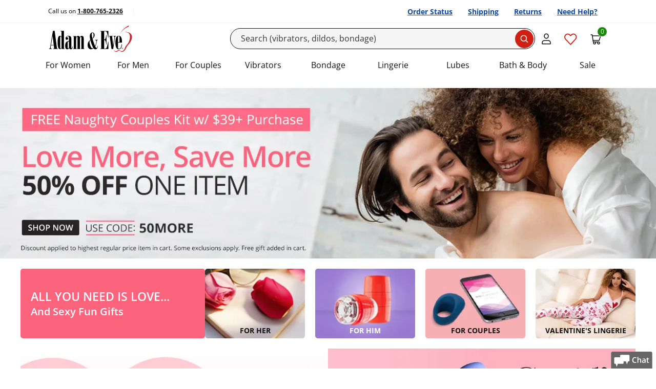

--- FILE ---
content_type: text/html; charset=utf-8
request_url: https://www.adameve.com/
body_size: 49448
content:

<!DOCTYPE html>
<html lang="en" prefix="og: http://ogp.me/ns#">
<head>
    <meta charset="utf-8">
    <title>Adam & Eve: Sex Toys & Sexual Wellness Products </title>
    <meta name="viewport" content="width=device-width, initial-scale=1">
    <script>performance.mark('TTP');</script>
    
    



    <link rel="stylesheet" href="/bundles/global.css">
    
    <!--CustomerID:0 ; Source Code:WEBGEN1; Source Code Type: ; Coupon Codes:  ;-->
    <link rel="canonical" href="https://www.adameve.com/">
    
    <meta name="description" content="Shop vibrators, dildos, butt plugs, couples toys & more at Adam & Eve. Trusted since 1971. Great prices, free gifts & discreet shipping."><meta name='Content-Type' content='text/html; charset=utf-8'><meta name='distribution' content='global'><meta name='robots' content='all'><meta property="og:title" content="Adam &amp; Eve: Sex Toys &amp; Sexual Wellness Products"><meta property="og:url" content=""><meta property="og:type" content="website"><meta property="og:description" content="Shop vibrators, dildos, butt plugs, couples toys &amp; more at Adam &amp; Eve. Trusted since 1971. Great prices, free gifts &amp; discreet shipping."><meta property="og:site_name" content="Adam & Eve"><link rel="alternate" hreflang="en-us" href="https://www.adameve.com/"><link rel="alternate" hreflang="en-ca" href="https://www.adameve.ca/"><link rel="alternate" hreflang="x-default" href="https://www.adameve.com/">
    <link rel='icon' type='image/png' href='https://www.adameve.com/content/AE/images/icon.png'>
        <!-- Structered Markup Home Page -->
    <script type="application/ld+json" nonce="QhE62NAyZJCkrujIddkxibqwR0g=">
        {
          "@context": "https://schema.org",
          "@type": "WebSite",
          "name": "Adam &amp; Eve",
          "url": "https://www.adameve.com/"
        }
    </script>
    <script type="application/ld+json" nonce="QhE62NAyZJCkrujIddkxibqwR0g=">
    {
    "@context" : "http://schema.org",
    "@type" : "Organization",
    "name" : "Adam &amp; Eve",
    "legalName" : "PHE, Inc.",
    "url" : "https://www.adameve.com/",
    "logo": "https://www.adameve.com/CMS/Image/343004-0-0x0.jpg",
        "description": "Shop vibrators, dildos, butt plugs, couples toys &amp; more at Adam &amp; Eve. Trusted since 1971. Great prices, free gifts &amp; discreet shipping.",
    "foundingDate" : "1971",
    "founders":[
    {
    "@type": "Person",
    "name": "Phil Harvey"
    },
    {
    "@type": "Person",
    "name": "Tim Black"
    }],
    "address":{
    "@type": "PostalAddress",
    "streetAddress": "302 Meadowland Dr.",
    "addressLocality": "Hillsborough",
    "addressCountry": "USA"
    },
    "contactPoint":[ {
    "@type" : "ContactPoint",
    "telephone" : "1-800-765-2326",
    "contactType" : "customer service",
    "contactOption" : "TollFree",
    "areaServed" : ["US","CA"]
    },{
    "@type" : "ContactPoint",
    "telephone" : "001.919.644.1212",
    "contactType" : "customer service",
    "contactOption" : "TollFree",
    "areaServed" : "Worldwide"
    }],
    "sameAs":[
        "https://www.facebook.com/people/Adam-Evecom/100054310008999/",
        "https://twitter.com/adamandeve",
        "https://www.youtube.com/channel/UC-MSBjxmICQ2mtFEwrLBnsA",
        "https://en.wikipedia.org/wiki/Adam_%26_Eve_(company)",
        "https://www.tiktok.com/@realadamandeve",
        "https://www.instagram.com/therealadamandeve/",
        "https://www.pinterest.com/adamandevetoys/"
    ]
    }
    </script>


    <meta name="format-detection" content="telephone=no">

    
    
    
<link rel="preload" as="font" href="/content/responsive/fonts/open-sans-v34-latin-regular.woff2" crossorigin>
<link rel="preload" as="font" href="/content/responsive/fonts/open-sans-v34-latin-600.woff2" crossorigin>
<link rel="preload" as="font" href="/content/responsive/fonts/open-sans-v34-latin-700.woff2" crossorigin>
    <link rel="preconnect" href="https://cdn.cookielaw.org">
    <link rel="preconnect" href="https://geolocation.onetrust.com">




        <link rel="stylesheet" href="/bundles/packed-pure.css?v=f1IymJShHFK41NwP9Afldd8N6biBtxioOx59C_ks5l8">

    <style type="text/css">
        
    </style>
    
    
<script data-cfasync="false" type="text/javascript" nonce="QhE62NAyZJCkrujIddkxibqwR0g=">

    var phe = {
        loc: {},
        config: {
            isEmailSignupRedesign: false,
            isEmailSignupTestOn: false,
            emailSignUpSafetyAllowance: 8,
            isPredictiveSearchEnabled: true,
            useHawkForPredictiveSearch: true,
            isDuplicateOrderSubmitTestOn: false   ,
            uniqueRequestId: "64e05b64-6fd5-4234-9415-62975d2bb14a",
            isJsDebuggingEnabled: true,
            logJavascriptErrors: true,
            isMobileRedesign: false,
            disableAddressSuggestions: false,
            isApplePayEnabled: true,
            merchantIdentifier: "merchant.com.adameve.www",
            isMobileResponsiveTest: true,
            isShippingTest: undefined,
            isResponsiveMultistepCheckoutEnabled: false,
            isShowAddonKitPopup: true,
            isWizardEnable: false,
            isAsmxServicesDisabled:  true,
            isHideMiniCart: false,
            adBlockerActive: false,
            isGDPRLoginCheckForConsent:true,
            paypalEnv: "production",
            logProductReviwCoremetricTags:true,
            enableVideoSubtitle:true,
            isHawkSearchSaasEnabled:true,
            alwaysTrackEmailSignUpInitiation: true,
            isShowYmanKitPopup: false,
            showRecentSearches: false,
            numberOfRecentSearchesToDisplay: 3,
            requestRecaptcha: false,
            seoLines: 6,
            trackEmailLightboxImpressions: true,
            disableGoogleAddressSuggestions:false,
            googleAddressSuggestionsCountries: "CA",
            enableSMS_PhoneNumber:true,
            enableCheckoutRefresh: true,
            isOneTrustEnabled: true,
            cookies: {
                allowFunctionalCookies: true,
                allowPerformanceCookies: true,
                allowTargetingCookies: true,
            },
            hawkSearchConversionTrackingId: "30d6df7740df42cbbe750b06c2ddb3b5",
            hawkSearchTrackingEnabled: true,
            openSearchTrackingEnabled: false,
            wishlistCalloutBoxTimeOutInMilliSeconds: 2000,
            antiForgeryToken: "CfDJ8DoTYDu7nZlDssXpc5Et0tr70YHghUh6Hej8UqBWM69bViw5caAYwA_AiCOIuHsRA670NIw9H_acCFykYVa0oc_QF-7XQrKtSZEAeb4DYicsn0k9HFbo25XfD7tLoqDhtMt358baY66gu5aCBqomJgQ",
            responsiveCategoryHome: true,
            responsiveCategoryDump: true,
            preFetchLoadMore: true,
            enableAttentiveSignupCallback: true,
            enableBrowseRecoveryByAttentive: true,
            enableAttentiveSMSSignupCallback: true,
            attentiveEmailRedirectUrl: "",
            attentiveEmailSourceCode: "",
            suppressLightbox: false,
            isResponsiveProductPage: false,
            disableAttentive: true,
            isGA4Enabled: true,
            enableHawkRecAdditionalData: true,
            enableVisitorTargets: true,
            isPaypalRestAPI: true,
            qasTypeAheadAddressFailureLogging: false,
            isSiteRedesign2022: true,
            isSiteRedesign2022Page: true,
            productPageRedesigned: true,
            productPageRedesigned_new: true,
            checkoutRedesigned: true,
            overrideAtteniveSourceCode: false,
            simulateCurbstoneJsFailure: false,
            isSiteRedesign_PLP_Take2: false,
            applePaySafeMode: false,
            hideNSFWImages: false,
            checkoutRedesignedTake3: true,
            altPricingV1: true || false,
            enableIterableViewProductEvent: true,
            enableIterableViewProductEventEmptyCartOnly: false,
            enableTaggstar: true,
            enableTaggstarGAEvents: false,
            predictiveSearchTest : true,
            predictiveSearchShowProductImages: true,
            enableTaggstar1cb: true,
            enableIntersectionObserverViewItemListEvt: true,
            enableVideoInteractionCountUpdate:true,
            rehydrateServerSide: false,
            isHawkOpenSearchEnable: false,
            isOpenSearchEnableVisitorTargets: true,
            openSearchGuid: "5d0d07d6f18e485695f2bcf557030256",
            openSearch_PredictiveSearchFieldOverride: "sku,name,url_detail,reviews_count,sort_rating,Thumb,image,unique_id,DocId,Custom",
            isHawkOpenSearchEnableInstantEngage: false,
            rehydrateServerSide: false,
            headerStickyWhenScrollingDown: false,
            shopPayShopId:"78868775128",
            shopPayClientId:"4baacada-0449-4d1c-b51f-1f6af9083508",
            shopPay_NeedsNotification:  false,
            shopPayDebug:  false,
            shopPayBuyWith:  false,
            enableIterableEmbeddedMSG:  false,
            enableIterableInWebMSG:  false,
            Iterable_SDK_ApiKey:"78fec822f07a41adb99699fd1df7cd87",
            Iterable_SDK_App_Package_Name:"adameve",
            Iterable_WebEmbadded_Placement_Ids:"2265-Card;2266-Banner;2267-Notification",
        },
        customer: {
            customerId: "0",
            customerGuid: "c4575d7d-01b5-4c80-8dfd-15efc1722aba",
            shopperId: "d45d4305-38a4-4b91-8c3a-636f463e0fa4",
            visitId: "9acdee2b-52e0-49df-9f23-8bff923ac7d3",
            hasEmail: false,
            customerName: "",
            gnid:0,
            loggedIn: false,
            deviceType: "desktop",
            experience: "responsive",
            initialSourceCode: "WEBGEN1",
            orderSourceCode: "WEBGEN1",
            offerCode: "",
            accountType: "0",
            customerType : "Anon",
            cartCount: 0 ,
            wishListItemsCount: 0 ,
            saveForLaterItemsCount: 0 ,
            internationalEntry: false,
            internationalCustomer: false,
            currencyCode: "USD",
            countryCode:"US",
            sourceChannel: "gn",
            billingCurrency: "",
            estimatedStandardShipping: 0,
            estimatedSubtotal: 0,
            invalidKeyedInSourceCount: 0,
            isGDPRCountryRequest: false,
            isValidForGDPREmailConsent: false,
            hasGDPRAccountConsent: false,
            hasGDPROrderConsent: false,
            productPageVisits: 1,
            inItTime: "1/27/2026 5:52:34 AM",
            hasPhoneNumber: false,
            signupsourcecode: "SWRJ501",
            thankyoupageUrl: "/t-welcome-email-joy-50.aspx",
            isAppRequest: "false",
            hash: "E3B0C44298FC1C149AFBF4C8996FB92427AE41E4649B934CA495991B7852B855",
            remoteAddress : "3.135.225.95"
         },
        site: {
            siteCode: "AE",
            applePayCompanyName: "Adam & Eve",
            phe_gtag : true
        },
        urls: {
            quickView: "https://www.adameve.com/qv.aspx?_a=0",
            addItemToMiniCart: "/cart/additemwithtype",
            returnUrl: "/",
            getCartItems: "/cart/getcartitems",
            reviewHelpfulness: "/product/reviewhelpfulness",
            emailWizardResult: "https://www.adameve.com/wizard/emailwizardresult",
            loginGdprVerification: "https://www.adameve.com/home/isgdpraccountconsentrequired",
            hawkPredictiveSearchUrl: "https://lusearchapi-na.hawksearch.com/sites/adamandeve/?fn=ajax&f=GetSuggestions&q=",
            hawkOpenPredictiveSearchUrl: "https://phe.searchapi-na.hawksearch.com/api/v3/autocomplete",
            hawkSearchRootUrl: "https://lusearchapi-na.hawksearch.com/sites/adamandeve",
            hawkSearchTrackingUrl: "https://tracking-na.hawksearch.com",
            hawkSearchRecommenderUrl: "https://recs-na.hawksearch.com",
            continueShoppingUrl: "https://www.adameve.com/",
            hawkOpenSearchTrackingUrl: "https://phe.tracking-na.hawksearch.com/api/trackevent",
        },
        page: {
            pageType: "Home"
        },
        location: {
            continent: "NA",
            country: "US",
            state: "OH"
        },
        hawkVisitorTargets: {
            abtesting: "",
            custom:"desktop" ,
            hawkcache:"",
            sourcecode:"WEBGEN1" ,
            sourcechannel:"gn" ,
            affiliatecode:"" ,
            firsttimecustomer:"0" ,
            emailonfile: "0",
            isauthenticated:"0" ,
            offercode:"" ,
            urlsegment: "/" ,
            redirect: "",
            stateCodeProductExclusion : "",
            state : "OH",
            cm_mmc:"",
        },
        firebaseConfig:{
            isEnabled: false,
            apiKey:  "AIzaSyBrWxNFXJwwSIK8Hh21JuG9AjhUgoQrII8",
            authDomain: "phewebapi-1309.firebaseapp.com",
            projectId: "phewebapi-1309",
            storageBucket: "phewebapi-1309.firebasestorage.app",
            messagingSenderId: "729115710361",
            appId: "1:729115710361:web:07e90580addd7cd0987908",
            vapidKey: "BCPwWAuDTJsWbrHnNGXcgJj74NFJWn5N3WI6nOZyxufqeqeP_23V_BTLXXyZPdJOZlqpTnrW8CSg6VV3c6F0mxE",
            jwtToken : ""
        }
    };
</script>

<script>
var l = {
  js_val_required_email: 'Please enter your email address.',
  js_val_email_email: 'Please enter a valid email address.',
  js_val_regex_email: 'Please enter a valid email address.',
  js_val_maxlength_email: 'Email cannot exceed 256 characters.',
  js_val_required_name: 'Please enter your name.',
  js_val_maxlength_name: 'Name cannot exceed 50 characters.',

  js_val_required_phone: 'Please Enter a Valid Mobile Phone',
  js_val_regex_phone: 'The phone number field must contain 10 digits.',

  js_val_required_dob: 'Enter a valid birthdate in the exact format as shown above.',
  js_val_over18_dob: 'You must be at least 18 years of age.',
  js_val_required_cardnumber: 'Please Enter a Valid Card Number.',
  js_val_required_cardtype: 'Please select Card Type.',
  js_val_required_birthdate: 'Birth Date is required.',
  js_val_over18_birthdate: 'You must be at least 18 years of age to use this site.',

  js_val_required_firstname: 'The First Name field is required.',
  js_val_required_lastname: 'The Last Name field is required.',
  js_val_required_smsconsent: 'Please select SMS Signup consent.',

  js_val_required_cardexpmonth: 'Please select Card Expiration Month.',
  js_val_required_cardexpyear: 'Please select Card Expiration Year.',
  js_val_required_cardexpdate: 'Please select Card Expiration Date.',
  js_val_required_cvn: 'Security Code is required.',
  js_val_required_address: 'Address is required.',

  js_val_required_rating: 'You must select one or more stars.',
  js_val_ratingstar_rating: 'Please select your rating to complete the review.',
  js_val_required_review: 'Please enter review.',
  js_val_maxlength_review: 'The Comments field length cannot exceed 5000 characters.',
  js_val_minlength_review: 'Please enter at least {0} characters.',
  js_val_required_reviewtitle: 'Please enter review title.',
  js_val_maxlength_reviewtitle: 'The Title field length cannot exceed 100 characters.',
  js_val_required_screenname: 'Please enter a nickname.',
  js_val_maxlength_screenname: 'The nickname field length cannot exceed 50 characters.',
  js_val_required_screenname: 'Would you recommend this product?',

  js_val_required_nationalid: 'The National ID field is required.',
  js_placeholder_nationalid: 'National ID (optional)',
  js_val_apofpo_country: 'When shipping APO/FPO, Country must be set to United States',
  js_val_apofpo_state: 'When shipping APO/FPO, State must be set to one of AA, AE, AP',

  js_placeholder_city: 'City or APO/FPO*',
  js_title_city: 'Street Address: 123 Maple Dr.',
  js_title_state: 'State',
  js_title_zip: 'Zip Code: 12345',
  js_placeholder_zip: 'Zip*',
  js_label_zip: 'Zip',
  js_label_city: 'City or APO/FPO',
  js_placeholder_city_canada: 'City*',
  js_title_city_canada: 'City',
  js_title_province: 'Province',
  js_label_postalcode: 'Postal Code',
  js_placeholder_postalcode: 'Postal Code*',
  js_placeholder_nationalid_mexico: 'National ID*',
  js_label_nationalid: 'National ID',
  js_label_stateprovince: 'State/Province',
  js_label_phone_korea: 'Phone: *',
  js_label_buildingrequired:  'Please enter required information.',
  js_placeholder_mobileNumber_selectShipping: 'Mobile Number',
  js_toggle_fullOrder_hide_orderReview: 'Hide Full Summary',
  js_toggle_fullOrder_hide_orderReviewLegacy: 'Hide Full Order Summary',
  js_toggle_fullOrder_view_orderReview: 'View Full Summary',
  js_toggle_fullOrder_view_orderReviewLegacy: 'View Full Order Summary',

  js_hubbox_label_localpickup:'Location Near You',
  js_hubbox_info_localpickup:'Have your items shipped to UPS Pickup Point',
      js_hubbox_info_homedelivery:'Have your items shipped to your selected address',
      js_header_shipping_shipandbill:'Shipping Address',
         js_header_shipto_shipandbill:'Ship To',
    }



phe.loc = l;
</script>


    
    <!-- OneTrust Cookies Consent Notice start -->
    <script src="https://cdn.cookielaw.org/scripttemplates/otSDKStub.js" type="text/javascript" charset="UTF-8" async data-domain-script="9f646084-71de-465e-b3df-725dce4d5cf8"></script>
    <script type="text/javascript" nonce="QhE62NAyZJCkrujIddkxibqwR0g=">
    function OptanonWrapper() { window.dataLayer.push( { event: 'OneTrustGroupsUpdated' } ) }
    </script>
    <!-- OneTrust Cookies Consent Notice end -->

    


    

        <script async src="https://ob.ofgreencolumn.com/i/7b1f03abcebec56f23a01037780112b7.js" data-ch="cheq4ppc" class="ct_clicktrue_49913"></script>



        <script nonce="QhE62NAyZJCkrujIddkxibqwR0g=">
            LUX = function () { function n() { return Date.now ? Date.now() : +new Date } var r, e = n(), t = window.performance || {}, a = t.timing || { navigationStart: (null === (r = window.LUX) || void 0 === r ? void 0 : r.ns) || e }; function o() { return t.now ? (r = t.now(), Math.floor(r)) : n() - a.navigationStart; var r } (LUX = window.LUX || {}).ac = [], LUX.addData = function (n, r) { return LUX.cmd(["addData", n, r]) }, LUX.cmd = function (n) { return LUX.ac.push(n) }, LUX.getDebug = function () { return [[e, 0, []]] }, LUX.init = function () { return LUX.cmd(["init"]) }, LUX.mark = function () { for (var n = [], r = 0; r < arguments.length; r++)n[r] = arguments[r]; if (t.mark) return t.mark.apply(t, n); var e = n[0], a = n[1] || {}; void 0 === a.startTime && (a.startTime = o()); LUX.cmd(["mark", e, a]) }, LUX.markLoadTime = function () { return LUX.cmd(["markLoadTime", o()]) }, LUX.measure = function () { for (var n = [], r = 0; r < arguments.length; r++)n[r] = arguments[r]; if (t.measure) return t.measure.apply(t, n); var e, a = n[0], i = n[1], u = n[2]; e = "object" == typeof i ? n[1] : { start: i, end: u }; e.duration || e.end || (e.end = o()); LUX.cmd(["measure", a, e]) }, LUX.send = function () { return LUX.cmd(["send"]) }, LUX.ns = e; var i = LUX; if (window.LUX_ae = [], window.addEventListener("error", (function (n) { window.LUX_ae.push(n) })), window.LUX_al = [], "function" == typeof PerformanceObserver && "function" == typeof PerformanceLongTaskTiming) { var u = new PerformanceObserver((function (n) { for (var r = n.getEntries(), e = 0; e < r.length; e++)window.LUX_al.push(r[e]) })); try { u.observe({ type: "longtask" }) } catch (n) { } } return i }();

            var luxLabel = phe.page.pageType;

            luxLabel = luxLabel === 'Category' ? 'Category Dump Page' : luxLabel;
            luxLabel = luxLabel === 'CategoryHome' ? 'Category Home Page' : luxLabel;
            luxLabel = luxLabel === 'Home' ? 'Homepage' : luxLabel;
            luxLabel = luxLabel === 'Product' ? 'Item' : luxLabel;

            LUX.label = luxLabel;
        </script>
        <script nonce="QhE62NAyZJCkrujIddkxibqwR0g=" src="https://cdn.speedcurve.com/js/lux.js?id=780078" async defer crossorigin="anonymous"></script>
        <!-- Google Tag Manager -->
        <script>
            var serverSideEvents = [{
  "CustomerGuid": "c4575d7d-01b5-4c80-8dfd-15efc1722aba",
  "CustomerType": "Anon",
  "UserId": "0",
  "SourceCode": "WEBGEN1",
  "LoggedIn": "N",
  "dimension2": "N",
  "Timestamp": "20260127005234",
  "OrderSourceCodeChannel": "GN",
  "SiteSpectIDs": null,
  "PageType": "Home",
  "Nonce": "QhE62NAyZJCkrujIddkxibqwR0g=",
  "PageName": "Home"
}];
            window.dataLayer = window.dataLayer || [];
            serverSideEvents.forEach(
                event => dataLayer.push(event)
            )
            
        </script>
        <script>
            (function(w,d,s,l,i){w[l]=w[l]||[];w[l].push({'gtm.start':
             new Date().getTime(),event:'gtm.js'});var f=d.getElementsByTagName(s)[0],
             j=d.createElement(s),dl=l!='dataLayer'?'&l='+l:'';j.async=true;j.src=
                 'https://www.adameve.com/emetrics/?id='+ i +dl;
                 f.parentNode.insertBefore(j,f);
             })(window,document,'script','dataLayer','GTM-56RXBQ');
        </script>
        <!-- End Google Tag Manager -->
        
    <script nonce="QhE62NAyZJCkrujIddkxibqwR0g=" type="text/javascript">

        function phe_gtag() {

            if (arguments && arguments.length > 2 && arguments[0] === "event") {
                if (typeof gtag === 'function' && typeof window.hasgtagjs === 'boolean' && window.hasgtagjs) {
                    gtag(arguments[0], arguments[1], arguments[2]);
                }
                else {
                    window.dataLayer = window.dataLayer || [];
                    dataLayer.push({ gtagEvent: true, arguments: arguments });
                    trackGtag();
                }
            }
        }
        var nIntervId;
        function trackGtag() {
            if (window.trackGtagInIt) {
                return;
            }
            window.trackGtagInIt = true;
            window.dataLayer = window.dataLayer || [];
            nIntervId = setInterval(function () {
                if ((typeof gtag === 'function' && typeof window.hasgtagjs === 'boolean' && window.hasgtagjs)) {
                    clearInterval(nIntervId);
                    nIntervId = null;
                    window.dataLayer.map(function (item) {
                        if (item.gtagEvent
                            && item.arguments
                            && item.arguments.length > 2
                            && item.arguments[0] == "event") {

                            console.log('gtag : ' + item.arguments[1]);
                            item.gtagEventProcessed = true;
                            gtag(item.arguments[0], item.arguments[1], item.arguments[2]);
                        }
                    });
                }
            }, 500);
        }
    </script>



    <script nonce="QhE62NAyZJCkrujIddkxibqwR0g=" type="text/javascript">
        function eligibleForEmailSignup() {
            if (!phe.customer.hasEmail) {
                if (typeof ga_trackEvent !== "undefined") {
                    var shouldTrackEligibility = true;
                    var trackingCookie = 'tracked-lightbox-eligibility';
                    var trackingValue = getCookie(trackingCookie);

                    if (trackingValue !== '') {
                        shouldTrackEligibility = false;
                    }

                    if (shouldTrackEligibility) {
                        ga_trackEvent('EMAIL LIGHTBOX ELIGIBLE', 1, 'EMAIL SIGN UP ELIGIBLE');
                        setCookie(trackingCookie, '1');
                    }

                } else {
                    setTimeout(eligibleForEmailSignup, 500);
                }
            }
        }
        if (document.attachEvent ? document.readyState === "complete" : document.readyState !== "loading") {
            eligibleForEmailSignup();
        } else {
            document.addEventListener('DOMContentLoaded', eligibleForEmailSignup);
        }
    </script>
    <script>
        document.addEventListener('DOMContentLoaded', () => {
            window.Modals?.addBlocker(
                () => document.getElementById('attentive_creative')?.scrollWidth > 200
            );
        });
    </script>
    <script async type="text/javascript" src="https://tvsji.adameve.com/providers/atLabel/load" onerror="var fallbackScript = document.createElement('script');fallbackScript.src = 'https://cdn.attn.tv/adameve/dtag.js';document.head.appendChild(fallbackScript);"></script>



    <script type="text/javascript" nonce="QhE62NAyZJCkrujIddkxibqwR0g=">
        (function (w, d, k, s, r) {
            w["taggstar"] = w["taggstar"] || {
                lib: {},
                tm: {
                    "key": k,
                    "style": typeof s === "undefined" ? true : s,
                    "rgn": r
                }
            };
            var f = d.getElementsByTagName("script")[0],
                j = d.createElement("script");
            j.async = true;
            j.src = "//cdn02.taggstar.com/js/2430694/taggstar.min.js";
            f.parentNode.insertBefore(j, f);
        })(window, document,  "adamevecom", true, "us-east-2");

    </script>


    
    

</head>

<body data-tagg-experience=treatment-v4 class="ae-body ae-redesigned-page  ae  non-gdpr   devicetype-desktop ">
    
    
        <!-- Google Tag Manager (noscript) -->
        <noscript>
            <iframe src="/ns.html?id=GTM-56RXBQ" height="0" width="0" style="display:none;visibility:hidden"></iframe>
        </noscript>
        <!-- End Google Tag Manager (noscript) -->

    <input name="__RequestVerificationToken" type="hidden" value="CfDJ8DoTYDu7nZlDssXpc5Et0tr70YHghUh6Hej8UqBWM69bViw5caAYwA_AiCOIuHsRA670NIw9H_acCFykYVa0oc_QF-7XQrKtSZEAeb4DYicsn0k9HFbo25XfD7tLoqDhtMt358baY66gu5aCBqomJgQ">
    

        



<header>

    <a href="#skip-to-main-content" class="ae-skip-link__text">Skip to main content</a>


    
    
<span class="module-zone" data-label="Header:Top" id="MI-104525">



<span class="module module-htmlBlock" data-label="Header:BlackHeaderTest:CSS" id="MI-110773"><style>
        .header-black .ae-header__toolbar-button svg.wishlist-icon.wishlist-full path{
        fill: #cf2013;
    }
</style></span></span>
   


    <nav class="ae-utility-bar d-none d-md-block" aria-label="Utility navigation with useful links">
        <div class="container-lg">
            <div class="d-flex flex-nowrap align-items-center justify-content-between">

                <div class="text-start">
                        <p class="ae-utility-bar__text">
                            Call us on <a href="tel:@phoneNumber" onclick="ga_trackEvent('Phone Icon Click', 0, 'Header');" class="ae-utility-bar__link link">1-800-765-2326</a>
                        </p>
                </div>
                <div class="ms-auto">
                    <ul class="nav justify-content-end flex-nowrap mt-0">
                        <li class="ae-utility-bar__quick-link nav-item">
                            <a href="/trackyourorder.aspx" class="nav-link ae-utility-bar__quick-link-text" manual_cm_re="desktop+header-_-redesign-_-order+status">
                                Order Status
                            </a>
                        </li>
                        <li class="ae-utility-bar__quick-link nav-item">
                            <a href="/t-shipping.aspx" class="nav-link ae-utility-bar__quick-link-text" manual_cm_re="desktop+header-_-redesign-_-shipping">
                                Shipping
                            </a>
                        </li>
                        <li class="ae-utility-bar__quick-link nav-item">
                            <a href="/t-returns2.aspx" class="nav-link ae-utility-bar__quick-link-text" manual_cm_re="desktop+header-_-redesign-_-returns">
                                Returns
                            </a>
                        </li>
                        <li class="ae-utility-bar__quick-link nav-item">
                            <a href="/t-customer-service.aspx" class="nav-link ae-utility-bar__quick-link-text" manual_cm_re="desktop+header-_-redesign-_-customer+service">
                                Need Help?
                            </a>
                        </li>
                    </ul>
                </div>
            </div>
        </div>
    </nav>
    <nav class="ae-header navbar navbar-lg navbar-light" aria-label="Main navigation containing controls to navigate this site">
        <div class="container-xl">

            <button type="button" id="ae-hamburger" class="ae-header__hamburger navbar-toggler d-md-none" data-bs-toggle="collapse" data-bs-target="#navbarSupportedContent" aria-controls="navbarSupportedContent" aria-expanded="false" aria-label="Toggle navigation">
                <svg width="18" height="12" viewbox="0 0 18 12" fill="none" xmlns="http://www.w3.org/2000/svg">
                    <path d="M1 10C0.447715 10 0 10.4477 0 11C0 11.5523 0.447715 12 1 12V10ZM17 12C17.5523 12 18 11.5523 18 11C18 10.4477 17.5523 10 17 10V12ZM1 5C0.447715 5 0 5.44772 0 6C0 6.55228 0.447715 7 1 7V5ZM17 7C17.5523 7 18 6.55228 18 6C18 5.44772 17.5523 5 17 5V7ZM1 0C0.447715 0 0 0.447715 0 1C0 1.55228 0.447715 2 1 2V0ZM17 2C17.5523 2 18 1.55228 18 1C18 0.447715 17.5523 0 17 0V2ZM1 12H17V10H1V12ZM1 7H17V5H1V7ZM1 2H17V0H1V2Z" fill="#111111"></path>
                </svg>
            </button>

            
    
<span class="module-zone" data-label="Header:Logo" id="MI-104031">



<span class="module module-htmlBlock" data-label="Header: Logo: Standard" id="MI-113453">

<a href="https://www.adameve.com/" class="navbar-brand me-auto">
	<picture>
    <source media="(max-width: 944px)" srcset="https://www.adameve.com/CMS/Image/652052-737966-0x0.svg" width=166 height=60>
    <source media="(min-width: 945px)" srcset="https://www.adameve.com/CMS/Image/652052-737966-0x0.svg" width=166 height=60>
		<img src="https://www.adameve.com/CMS/Image/652052-737966-0x0.svg" width=166 height=60 alt="Adam & Eve home" class="me-auto"> 
	</picture>
</a></span></span>
   

            <div class="d-none d-md-block flex-grow-1 ">
                
<form class="ae-searchbar site-search-form test ">
    <input type="search" autocomplete="off" id="skip-to-search-desktop" placeholder="Search (vibrators, dildos, bondage)" class="ae-searchbar__input form-control site-search-text b-predictive " aria-label="Search" value="">

<div class="hide predictive-search  test">
    
<span class="module-zone" data-label="PredictiveSearch-Header" id="MI-121819">



<span class="module module-htmlBlock" data-label="PredictiveSearch-Header-Html" id="MI-121820"><style>
    .site-search-form:not(.test) .predictive-search .predictive-search-products a>img {
    display: none !important;
}
</style></span></span>


    <div class="result">
<div class="predictive-search-terms"><div class="result-header  autohide"> <strong>Popular Searchs</strong></div>    <div class="result-container "></div> </div><div class="predictive-search-categories">     <div class="result-header  autohide"><strong>Popular Categories</strong></div> <div class="result-container "></div> </div><div class="predictive-search-content">    <div class="result-header  autohide">  <strong>Articles</strong></div>  <div class="result-container "></div></div><div class="predictive-search-products">    <div class="result-header  autohide"> <strong>Top Products</strong> <a data-search-term="{{searchTerm}}" class="predictive-summary-link" data-predictive_search_section="view all" data-predictive_search_choice="view all">View All </a>    </div>    <div class="result-container "></div></div>
    </div>
</div>
<style>
   
</style>

<script nonce="QhE62NAyZJCkrujIddkxibqwR0g=" type="text/x-handlebars-template" class="template search-product-template">
    <a {{url}} data-type="product" data-productid={{id}} data-search-term="{{searchTerm}}" class="{{itemClass}}"
       data-predictive_search_section="product" data-predictive_search_choice="{{sku}} {{name}}">
        <div class="product-details">
            {{img}}
            <div class="product">
                <div>
                    <div class="predictive-search-product-text">{{name}}</div>
                    <div class="predictive-search-product-averagerating-reviews">
                        {{averageRatingAndReviewCount}}
                    </div>
                </div>
            </div>
        </div>

    </a>
</script>

<script nonce="QhE62NAyZJCkrujIddkxibqwR0g=" type="text/x-handlebars-template" class="template search-category-template">
    <a {{url}} data-type="category" data-search-term="{{searchTerm}}" class="{{itemClass}}"
       data-categoryid={{id}}
       data-predictive_search_section="category"
       data-predictive_search_choice="{{name}}"><span class="predictive-search-cat-text">{{name}}</span></a>

</script>

<script nonce="QhE62NAyZJCkrujIddkxibqwR0g=" type="text/x-handlebars-template" class="template search-term-template">

    <div class="flex items-center predictive-search-item-div {{itemClass}}"
         data-search-term="{{searchTerm}}">
        <span aria-selected="false" role="option" class="flex flex-auto flex-column mr2 ">
            <a {{url}} data-type="term" data-search-term="{{searchTerm}}"
               data-predictive_search_section="terms"
               data-predictive_search_choice="{{term}}"
               class=""><span class="predictive-search-term-text">{{term}}</span></a>
        </span>
            <span aria-selected="false" class="iterm-span-btn">
                <button type="button"
                        data-search-term="{{searchTerm}}"
                        data-search-text="{{term}}"
                        class="predictive-search-term-text-btn"
                        aria-label="Update query to {{term}}"
                        title="Update query to {{term}}"
                        tabindex="-1">
                    <i class="arrowupleft" style="font-size: 1rem; width: 1rem; height: 1rem; box-sizing: content-box;">
                        <img src="https://www.adameve.com/content/AE/images/top-left-arrow-icon.png" />
                    </i>
                </button>
            </span>
    </div>

</script>

<script nonce="QhE62NAyZJCkrujIddkxibqwR0g=" type="text/x-handlebars-template" class="template search-content-template">
    <a {{url}} data-type="content" data-search-term="{{searchTerm}}" class="{{itemClass}}"
       data-predictive_search_section="article" data-predictive_search_choice="{{name}}"><span class="predictive-search-content-text">{{name}}</span></a>

</script>

<script nonce="QhE62NAyZJCkrujIddkxibqwR0g=" type="text/x-handlebars-template" class="template search-summary-template">
    <div class="predictive-summary">

    </div>
</script>

<script nonce="QhE62NAyZJCkrujIddkxibqwR0g=" type="text/x-handlebars-template" class="template search-dym-product-term-template">
    <div class="flex items-center predictive-search-item-div {{itemClass}}"
         data-search-term="{{searchTerm}}">
        <span aria-selected="false" role="option" class="flex flex-auto flex-column mr2 ">
            <a {{url}} data-type="term" data-search-term="{{searchTerm}}"
               data-predictive_search_section="terms"
               data-predictive_search_choice="{{term}}"
               class=""><span class="predictive-search-term-text">{{term}}</span></a>
        </span>
    </div>
</script>
<script nonce="QhE62NAyZJCkrujIddkxibqwR0g=" type="text/x-handlebars-template" class="template search-dym-content-term-template">
    <div class="flex items-center predictive-search-item-div {{itemClass}}"
         data-search-term="{{searchTerm}}">
        <span aria-selected="false" role="option" class="flex flex-auto flex-column mr2 ">
            <a {{url}} data-type="term" data-search-term="{{searchTerm}}"
               data-predictive_search_section="terms"
               data-predictive_search_choice="{{term}}"
               class=""><span class="predictive-search-term-text">{{term}}</span></a>
        </span>
    </div>
</script>
            <button type="button" class="predictive-search-term-text-clear-btn" aria-label="Clear search terms" tabindex="-1">
                <i style="font-size: 1rem; vertical-align: -0.175em; width: 1rem; height: 1rem; box-sizing: content-box;">
                    <img src="https://www.adameve.com/content/AE/images/x.png" alt="Clear search terms">
                </i>
            </button>

    <button class="ae-search-button search-submit" type="submit">
        <span class="ae-search-button__inner">
            <svg class="ae-search-button__icon" width="19" height="19" viewbox="0 0 19 19" fill="none" xmlns="http://www.w3.org/2000/svg">
                <title>Search this website</title>
                <path d="M17.2929 18.7071C17.6834 19.0977 18.3166 19.0977 18.7071 18.7071C19.0976 18.3166 19.0976 17.6834 18.7071 17.2929L17.2929 18.7071ZM18.7071 17.2929L13.6569 12.2427L12.2426 13.6569L17.2929 18.7071L18.7071 17.2929ZM8 14C4.68629 14 2 11.3137 2 8H0C0 12.4183 3.58172 16 8 16V14ZM2 8C2 4.68629 4.68629 2 8 2V0C3.58172 0 0 3.58172 0 8H2ZM8 2C11.3137 2 14 4.68629 14 8H16C16 3.58172 12.4183 0 8 0V2ZM14 8C14 9.65713 13.3295 11.1558 12.2426 12.2427L13.6569 13.6569C15.1035 12.2103 16 10.2089 16 8H14ZM12.2426 12.2427C11.1558 13.3295 9.65714 14 8 14V16C10.2089 16 12.2102 15.1035 13.6569 13.6569L12.2426 12.2427Z" fill="currentcolor"></path>
            </svg>
        </span>
        <span class="visually-hidden">Search</span>
    </button>
</form>

            </div>
            <div class="ae-header__toolbar d-flex" role="toolbar">
                <a class="ae-header__toolbar-button btn d-none d-md-block" href="/myaccount.aspx" manual_cm_re="desktop+header-_-redesign-_-sign+in">
                    <svg width="18" height="22" viewbox="0 0 18 22" fill="none" xmlns="http://www.w3.org/2000/svg">
                        <title>Go to my account</title>
                        <path d="M17 20.7695V21.5195C17.4142 21.5195 17.75 21.1837 17.75 20.7695H17ZM1 20.7695H0.25C0.25 21.1837 0.585786 21.5195 1 21.5195L1 20.7695ZM5 15.0008H13V13.5008H5V15.0008ZM16.25 18.5966V20.7695H17.75V18.5966H16.25ZM1.75 20.7695V18.5966H0.25V20.7695H1.75ZM13 15.0008C14.7376 15.0008 16.25 16.5509 16.25 18.5966H17.75C17.75 15.842 15.6807 13.5008 13 13.5008V15.0008ZM5 13.5008C2.31931 13.5008 0.25 15.842 0.25 18.5966H1.75C1.75 16.5509 3.26241 15.0008 5 15.0008V13.5008ZM12.25 5.55918C12.25 7.60484 10.7376 9.15497 9 9.15497V10.655C11.6807 10.655 13.75 8.31375 13.75 5.55918H12.25ZM9 9.15497C7.26241 9.15497 5.75 7.60484 5.75 5.55918H4.25C4.25 8.31375 6.31931 10.655 9 10.655V9.15497ZM5.75 5.55918C5.75 3.51351 7.26241 1.96338 9 1.96338V0.463379C6.31931 0.463379 4.25 2.8046 4.25 5.55918H5.75ZM9 1.96338C10.7376 1.96338 12.25 3.51351 12.25 5.55918H13.75C13.75 2.8046 11.6807 0.463379 9 0.463379V1.96338ZM1 21.5195H17V20.0195H1V21.5195Z" fill="#111111"></path>
                    </svg>
                </a>
                    <a class="ae-header__toolbar-button btn" href="/wishlist.aspx">
                        <svg class="ae-favourite_icon wishlist-icon " width="25" height="23" viewbox="0 0 25 23" fill="none" xmlns="http://www.w3.org/2000/svg">
                            <title>Wishlist</title>
                            <path d="M2.66425 11.7376L12.25 21.9269L21.8357 11.7376C22.9013 10.6049 23.5 9.06862 23.5 7.46675C23.5 4.13102 20.956 1.42688 17.8179 1.42688C16.3109 1.42688 14.8656 2.06322 13.8 3.19592L12.25 4.84355L10.7 3.19592C9.63436 2.06322 8.1891 1.42688 6.68211 1.42688C3.54397 1.42688 1 4.13102 1 7.46675C1 9.06862 1.59865 10.6049 2.66425 11.7376Z" stroke="#CF2013" stroke-width="1.5" stroke-linecap="round" stroke-linejoin="round" class="second"></path>
                            <path d="M2.66425 11.7376L12.25 21.9269L21.8357 11.7376C22.9013 10.6049 23.5 9.06862 23.5 7.46675C23.5 4.13102 20.956 1.42688 17.8179 1.42688C16.3109 1.42688 14.8656 2.06322 13.8 3.19592L12.25 4.84355L10.7 3.19592C9.63436 2.06322 8.1891 1.42688 6.68211 1.42688C3.54397 1.42688 1 4.13102 1 7.46675C1 9.06862 1.59865 10.6049 2.66425 11.7376Z" stroke="transparent" stroke-width="1.5" stroke-linecap="round" stroke-linejoin="round" class="first"></path>
                        </svg>
                    </a>

                <a class="ae-header__toolbar-button btn ae-badge" href="/shoppingcart.aspx" id="n-cart-header-link">
                    <svg width="21" height="20" viewbox="0 0 21 20" fill="none" xmlns="http://www.w3.org/2000/svg">
                        <title>Cart</title>
                        <path d="M16 15H6.36729C5.86964 15 5.44772 14.6341 5.37735 14.1414L5.07143 12M1 1H3.5L3.78571 3M3.78571 3H4H20L17 12H5.5H5.07143M3.78571 3L5.07143 12M16 15C14.8954 15 14 15.8954 14 17C14 18.1046 14.8954 19 16 19C17.1046 19 18 18.1046 18 17C18 15.8954 17.1046 15 16 15ZM10 17C10 18.1046 9.1046 19 8 19C6.89543 19 6 18.1046 6 17C6 15.8954 6.89543 15 8 15C9.1046 15 10 15.8954 10 17Z" stroke="#111111" stroke-width="1.5" stroke-linecap="round" stroke-linejoin="round"></path>
                    </svg>

                    <span class="ae-badge-pin ae-badge--green">
                        <span class="ae-badge-pin__cont">
                            <span class="ae-badge-pin__text single-digit" id="cart-header-count">0</span>
                        </span>
                    </span>
                </a>
            </div>
            <div class="ae-search__mobile d-md-none ">
                
<form class="ae-searchbar site-search-form test ">
    <input type="search" autocomplete="off" id="skip-to-search-mobile" placeholder="Search (vibrators, dildos, bondage)" class="ae-searchbar__input form-control site-search-text b-predictive " aria-label="Search" value="">

<div class="hide predictive-search  test">
    
<span class="module-zone" data-label="PredictiveSearch-Header" id="MI-121819">



<span class="module module-htmlBlock" data-label="PredictiveSearch-Header-Html" id="MI-121820"><style>
    .site-search-form:not(.test) .predictive-search .predictive-search-products a>img {
    display: none !important;
}
</style></span></span>


    <div class="result">
<div class="predictive-search-terms"><div class="result-header  autohide"> <strong>Popular Searchs</strong></div>    <div class="result-container "></div> </div><div class="predictive-search-categories">     <div class="result-header  autohide"><strong>Popular Categories</strong></div> <div class="result-container "></div> </div><div class="predictive-search-content">    <div class="result-header  autohide">  <strong>Articles</strong></div>  <div class="result-container "></div></div><div class="predictive-search-products">    <div class="result-header  autohide"> <strong>Top Products</strong> <a data-search-term="{{searchTerm}}" class="predictive-summary-link" data-predictive_search_section="view all" data-predictive_search_choice="view all">View All </a>    </div>    <div class="result-container "></div></div>
    </div>
</div>
<style>
   
</style>

<script nonce="QhE62NAyZJCkrujIddkxibqwR0g=" type="text/x-handlebars-template" class="template search-product-template">
    <a {{url}} data-type="product" data-productid={{id}} data-search-term="{{searchTerm}}" class="{{itemClass}}"
       data-predictive_search_section="product" data-predictive_search_choice="{{sku}} {{name}}">
        <div class="product-details">
            {{img}}
            <div class="product">
                <div>
                    <div class="predictive-search-product-text">{{name}}</div>
                    <div class="predictive-search-product-averagerating-reviews">
                        {{averageRatingAndReviewCount}}
                    </div>
                </div>
            </div>
        </div>

    </a>
</script>

<script nonce="QhE62NAyZJCkrujIddkxibqwR0g=" type="text/x-handlebars-template" class="template search-category-template">
    <a {{url}} data-type="category" data-search-term="{{searchTerm}}" class="{{itemClass}}"
       data-categoryid={{id}}
       data-predictive_search_section="category"
       data-predictive_search_choice="{{name}}"><span class="predictive-search-cat-text">{{name}}</span></a>

</script>

<script nonce="QhE62NAyZJCkrujIddkxibqwR0g=" type="text/x-handlebars-template" class="template search-term-template">

    <div class="flex items-center predictive-search-item-div {{itemClass}}"
         data-search-term="{{searchTerm}}">
        <span aria-selected="false" role="option" class="flex flex-auto flex-column mr2 ">
            <a {{url}} data-type="term" data-search-term="{{searchTerm}}"
               data-predictive_search_section="terms"
               data-predictive_search_choice="{{term}}"
               class=""><span class="predictive-search-term-text">{{term}}</span></a>
        </span>
            <span aria-selected="false" class="iterm-span-btn">
                <button type="button"
                        data-search-term="{{searchTerm}}"
                        data-search-text="{{term}}"
                        class="predictive-search-term-text-btn"
                        aria-label="Update query to {{term}}"
                        title="Update query to {{term}}"
                        tabindex="-1">
                    <i class="arrowupleft" style="font-size: 1rem; width: 1rem; height: 1rem; box-sizing: content-box;">
                        <img src="https://www.adameve.com/content/AE/images/top-left-arrow-icon.png" />
                    </i>
                </button>
            </span>
    </div>

</script>

<script nonce="QhE62NAyZJCkrujIddkxibqwR0g=" type="text/x-handlebars-template" class="template search-content-template">
    <a {{url}} data-type="content" data-search-term="{{searchTerm}}" class="{{itemClass}}"
       data-predictive_search_section="article" data-predictive_search_choice="{{name}}"><span class="predictive-search-content-text">{{name}}</span></a>

</script>

<script nonce="QhE62NAyZJCkrujIddkxibqwR0g=" type="text/x-handlebars-template" class="template search-summary-template">
    <div class="predictive-summary">

    </div>
</script>

<script nonce="QhE62NAyZJCkrujIddkxibqwR0g=" type="text/x-handlebars-template" class="template search-dym-product-term-template">
    <div class="flex items-center predictive-search-item-div {{itemClass}}"
         data-search-term="{{searchTerm}}">
        <span aria-selected="false" role="option" class="flex flex-auto flex-column mr2 ">
            <a {{url}} data-type="term" data-search-term="{{searchTerm}}"
               data-predictive_search_section="terms"
               data-predictive_search_choice="{{term}}"
               class=""><span class="predictive-search-term-text">{{term}}</span></a>
        </span>
    </div>
</script>
<script nonce="QhE62NAyZJCkrujIddkxibqwR0g=" type="text/x-handlebars-template" class="template search-dym-content-term-template">
    <div class="flex items-center predictive-search-item-div {{itemClass}}"
         data-search-term="{{searchTerm}}">
        <span aria-selected="false" role="option" class="flex flex-auto flex-column mr2 ">
            <a {{url}} data-type="term" data-search-term="{{searchTerm}}"
               data-predictive_search_section="terms"
               data-predictive_search_choice="{{term}}"
               class=""><span class="predictive-search-term-text">{{term}}</span></a>
        </span>
    </div>
</script>
            <button type="button" class="predictive-search-term-text-clear-btn" aria-label="Clear search terms" tabindex="-1">
                <i style="font-size: 1rem; vertical-align: -0.175em; width: 1rem; height: 1rem; box-sizing: content-box;">
                    <img src="https://www.adameve.com/content/AE/images/x.png" alt="Clear search terms">
                </i>
            </button>

    <button class="ae-search-button search-submit" type="submit">
        <span class="ae-search-button__inner">
            <svg class="ae-search-button__icon" width="19" height="19" viewbox="0 0 19 19" fill="none" xmlns="http://www.w3.org/2000/svg">
                <title>Search this website</title>
                <path d="M17.2929 18.7071C17.6834 19.0977 18.3166 19.0977 18.7071 18.7071C19.0976 18.3166 19.0976 17.6834 18.7071 17.2929L17.2929 18.7071ZM18.7071 17.2929L13.6569 12.2427L12.2426 13.6569L17.2929 18.7071L18.7071 17.2929ZM8 14C4.68629 14 2 11.3137 2 8H0C0 12.4183 3.58172 16 8 16V14ZM2 8C2 4.68629 4.68629 2 8 2V0C3.58172 0 0 3.58172 0 8H2ZM8 2C11.3137 2 14 4.68629 14 8H16C16 3.58172 12.4183 0 8 0V2ZM14 8C14 9.65713 13.3295 11.1558 12.2426 12.2427L13.6569 13.6569C15.1035 12.2103 16 10.2089 16 8H14ZM12.2426 12.2427C11.1558 13.3295 9.65714 14 8 14V16C10.2089 16 12.2102 15.1035 13.6569 13.6569L12.2426 12.2427Z" fill="currentcolor"></path>
            </svg>
        </span>
        <span class="visually-hidden">Search</span>
    </button>
</form>

            </div>
            <div class="back-to-cart">
                <a href="/shoppingcart.aspx">Back to cart</a>
                <svg width="18" height="18" viewbox="0 0 18 18" fill="none" xmlns="http://www.w3.org/2000/svg">
                    <use href="/css/images/vectors/sprite.svg#shield"></use>
                </svg>
            </div>
        </div>
    </nav>

    

<nav class="ae-nav-links g-md-0 navbar navbar-expand-md py-0" id="skip-to-navigation-desktop">
        <button type="button" class="ae-header__hamburger navbar-toggler d-none btn" data-bs-toggle="collapse" data-bs-target="#navbarSupportedContent" aria-controls="navbarSupportedContent" aria-expanded="false" aria-label="Toggle navigation">
            <svg width="18" height="12" viewbox="0 0 18 12" fill="none" xmlns="http://www.w3.org/2000/svg">
                <path d="M1 10C0.447715 10 0 10.4477 0 11C0 11.5523 0.447715 12 1 12V10ZM17 12C17.5523 12 18 11.5523 18 11C18 10.4477 17.5523 10 17 10V12ZM1 5C0.447715 5 0 5.44772 0 6C0 6.55228 0.447715 7 1 7V5ZM17 7C17.5523 7 18 6.55228 18 6C18 5.44772 17.5523 5 17 5V7ZM1 0C0.447715 0 0 0.447715 0 1C0 1.55228 0.447715 2 1 2V0ZM17 2C17.5523 2 18 1.55228 18 1C18 0.447715 17.5523 0 17 0V2ZM1 12H17V10H1V12ZM1 7H17V5H1V7ZM1 2H17V0H1V2Z" fill="#111111"></path>
            </svg>
        </button>
    <div class="p-0 container-xl d-block">
        <div class="p-0 collapse navbar-collapse" id="navbarSupportedContent">

<span class="module-zone" data-label="Header:Nav:DesktopTemp" id="MI-104396">



<span class="module module-htmlBlock" data-label="Header:Nav:Holiday Links" id="MI-105390"><style>
    .ae-nav-links__list {
        position: relative;
        list-style: none;
        margin: 0;
        padding: 0;
        --bs-gutter-x: 1.5rem;
        --bs-gutter-y: 0;
        display: flex;
        flex-wrap: wrap;
    }
    
    .ae-nav-links__megamenu {
        max-width: none;
        display: none;
        opacity: 0;
        position: absolute;
        background-color: #fff;
        top: 100%;
        width: 100%;
        z-index: 99;
        left: 0;
        border-top: 1px solid #d2d2d2;
    }
    
    .ae-nav-links__link-wrapper {
        padding-bottom: 8px;
        border-bottom: 3px solid transparent;
    }
    
    .ae-nav-links__list .col {
        flex: 1 0 0%;
    }
    
    .ae-nav-links__link-wrapper {
        padding-bottom: 8px;
        border-bottom: 3px solid transparent;
        width: 100%;
        max-width: 100%;
        padding-right: calc(var(--bs-gutter-x) * .5);
        padding-left: calc(var(--bs-gutter-x) * .5);
        margin-top: var(--bs-gutter-y);
    }
    
    .ae-nav-links__link {
        position: relative;
        line-height: 24px;
    }
    
    .ae-nav-links {
        margin-bottom: 2px
    }
    
    .ae-nav-links__list {
        position: relative;
        list-style: none;
        margin: 0;
        padding: 0
    }
    
    @media (max-width:767px) {
        .ae-nav-links__list {
            display: none !important;
        }
    }
    
    .ae-nav-links__link-wrapper {
        padding-bottom: 8px;
        border-bottom: 3px solid transparent
    }
    
    .ae-nav-links__link-wrapper button {
        border: none;
        background-color: none;
        cursor: pointer;
        background: none !important
    }
    
    .ae-nav-links__link-wrapper--hover {
        color: #111;
        border-bottom: 3px solid #cf2013
    }
    
    .ae-nav-links__link-wrapper--hover .ae-nav-links__link {
        font-weight: 700
    }
    
    .ae-nav-links__link-wrapper:hover {
        color: #111;
        border-bottom: 3px solid #cf2013
    }
    
    .ae-nav-links__link-wrapper:hover .ae-nav-links__link {
        font-weight: 700
    }
    
    .ae-nav-links__link {
        position: relative;
        color: #111;
        text-decoration: underline;
        -webkit-text-decoration-color: transparent;
        text-decoration-color: transparent
    }
    
    .ae-nav-links__link:hover {
        color: #111
    }
    
    .ae-nav-links__megamenu {
        max-width: none;
        display: block;
        visibility: hidden;
        opacity: 1;
        position: absolute;
        background-color: #fff;
        top: 100%;
        width: 100%;
        z-index: 1001;
        left: 0;
        border-top: 1px solid #d2d2d2;
        max-height: 0;
        height: auto;
        overflow: hidden;
    }
    
    .ae-nav-links__megamenu--show {
        opacity: 1;
        visibility: visible;
        height: auto;
        max-height: 1000px;
        transition: .4s ease-in .25s;
    }
    
    .ae-nav-links__megamenu:after,
    .ae-nav-links__megamenu:before {
        content: "";
        position: absolute;
        top: -1px;
        background-color: #fff;
        width: 100vw;
        height: calc(100% + 2px);
        border-top: 1px solid #d2d2d2;
        z-index: 1002
    }
    
    .ae-nav-links__megamenu:before {
        left: -100vw
    }
    
    .ae-nav-links__megamenu:after {
        right: -100vw
    }
    
    .ae-nav-links__megamenu h5 {
        font-size: 18px;
        color: #111;
        line-height: 25px;
        font-weight: 700;
        margin-bottom: 15px;
        text-align: left
    }
    
    .ae-nav-links__megamenu__body {
        margin-top: 40px
    }
    
    .ae-nav-links__megamenu__body ul {
        list-style: none;
        text-align: left;
        padding: 0
    }
    
    .ae-nav-links__megamenu__body ul li {
        margin-bottom: 20px;
        line-height: 19px;
		 min-width: 200px;
    }
    
    .ae-nav-links__megamenu__body ul li a {
        font-size: 14px;
        font-weight: 400;
        line-height: 19px;
        color: #111;
        text-decoration: none
    }
    
    .ae-nav-links__megamenu__body .bold-list .special a {
        color: #cf2013;
        border-color: #cf2013
    }
    
    .ae-nav-links__megamenu__body .bold-list li {
        margin-bottom: 29px;
        line-height: 22px
    }
    
    .ae-nav-links__megamenu__body .bold-list li a {
        font-size: 16px;
        font-weight: 700;
        line-height: 22px;
        border-bottom: 2px solid #111;
        color: #111;
        text-decoration: none
    }
    
    .ae-nav-links__megamenu__body .bold-list li a:hover {
        border-bottom: 2px solid #8e8e8e;
        text-decoration: none
    }
    
    .ae-nav-links__megamenu__body .standard-list.hovered li {
        opacity: .5
    }
    
    .ae-nav-links__megamenu__body .standard-list li:hover {
        opacity: 1 !important
    }
    
    .ae-nav-links__megamenu__body .standard-list--3-columns {
        max-height: 290px;
        display: flex;
        flex-direction: column;
        flex-wrap: wrap;
    }
    
    .standard-list--flex-columns {
        max-height: 125px;
        display: flex;
        flex-direction: column;
        flex-wrap: wrap;
    }
    
    .ae-nav-links__megamenu__body div[class^="col-"] {
        margin-bottom: 10px;
    }
    
    @media (min-width: 1200px) {
        .ae-nav-links__megamenu__body .standard-list--flex-columns:not(.xl-full) {
            max-height: unset;
            flex-wrap: nowrap;
        }
    }
    
    .ae-nav-links__megamenu__body .standard-list--3-columns li a {
        font-size: 14px;
        line-height: 19px;
        white-space: nowrap
    }
    /* .ae-nav-links__megamenu__body {
        margin-top: 40px;
        margin-bottom: 30px;
    } */
    
    .ae-nav-links__megamenu__bg-gray {
        background-color: #f5f5f5;
        padding: 20px 30px;
        border: 1px solid #e1e1e1;
        border-radius: 10px;
        margin-top: 0
    }
    
    @media (min-width: 768px) {
        .ae-nav-links__megamenu__body .row {
            --bs-gutter-x: 1.5rem;
            --bs-gutter-y: 1.5rem;
            display: flex;
            flex-wrap: wrap;
            margin-top: calc(-1 * var(--bs-gutter-y));
            margin-right: calc(-.5 * var(--bs-gutter-x));
            margin-left: calc(-.5 * var(--bs-gutter-x));
        }
        .ae-nav-links__megamenu__body .row>*,
        .ae-nav-links__megamenu__footer .row>* {
            flex-shrink: 0;
            max-width: 100%;
            padding-right: calc(var(--bs-gutter-x) * .5);
            padding-left: calc(var(--bs-gutter-x) * .5);
            margin-top: var(--bs-gutter-y);
        }
    }

    .ae-nav-links__megamenu__body .col-3 {
        flex: 0 0 auto;
        width: 25%;
    }
    .ae-nav-links__megamenu__body .col-4 {
        flex: 0 0 auto;
        width: 33.33333333%;
    }
    
    .ae-nav-links__megamenu__body .col-7 {
        flex: 0 0 auto;
        width: 58.33333333%;
    }
    
    .ae-nav-links__megamenu__body .col-9 {
        flex: 0 0 auto;
        width: 75%;
    }

    .ae-nav-links__megamenu__body .col-12 {
        flex: 0 0 auto;
        width: 100%;
    }

    .ae-nav-links__megamenu__body .offset-1 {
        margin-left: 8.33333333%;
    }

    @media(min-width: 1200px){
        .ae-nav-links__megamenu__body .col-12 {
            margin: 0;
        }


        .ae-nav-links__megamenu__body .col-xl-5 {
            flex: 0 0 auto;
            width: 41.66666667% !important;
        }  
        .ae-nav-links__megamenu__footer .col-xl-8 {
            flex: 0 0 auto;
            width: 66.66666667% !important;
        }
    
        .ae-nav-links__megamenu__body .col-xl-12 {
            flex: 0 0 auto;
            width: 100% !important;
        }
       
        .ae-nav-links__megamenu__body .col-xl-3 {
            flex: 0 0 auto;
            width: 25% !important;
        }
      
        .ae-nav-links__megamenu__body .col-xl-2 {
            flex: 0 0 auto;
            width: 16.66666667% !important;
        }

        .ae-nav-links__megamenu__body .offset-xl-1 {
            margin-left: 8.33333333%;
        }
        
    }




      
    .ae-nav-links__megamenu__colors .hovered {
        opacity: 1 !important;
        transition: opacity .2s
    }
    
    .ae-nav-links__megamenu__colors .not-hovered {
        opacity: .5;
        transition: opacity .2s
    }
    
    .ae-nav-links__megamenu__colors ul {
        display: flex;
        flex-wrap: wrap;
    }
    
    .ae-nav-links__megamenu__colors ul .multi {
        background-size: cover;
        background-position: 50%
    }
    
    .ae-nav-links__megamenu__colors ul .transparent {
        border: 1px solid #bcbcbc
    }
    
    .ae-nav-links__megamenu__colors ul li {
        width: 32px;
        height: 32px;
        border-radius: 9999px;
        margin-right: 7px;
        transition: opacity .2s;
        display: block;
        flex-grow: 0;
		min-width: auto;
    }
    
    .ae-nav-links__megamenu__colors ul li:first-child {
        margin-right: 7px;
    }
    
    .ae-nav-links__megamenu__colors ul li a {
        width: 32px;
        height: 32px;
        position: relative;
        display: block
    }
    
    .ae-nav-links__megamenu__bg-gray {
        background-color: #f5f5f5;
        padding: 20px 30px;
        border-radius: 10px;
        margin-top: 0
    }
    
    @media (min-width:1200px) {
        .ae-nav-links__megamenu__bg-gray {
            margin-top: -10px
        }
    }
    
    .ae-nav-links__megamenu__bg-gray--rows {
        margin-top: 0;
        height: 100%;
        padding: 17.5px 30px
    }
    
    .ae-nav-links__megamenu__bg-gray--rows h5 {
        margin-bottom: 25px !important
    }
    
    .ae-nav-links__megamenu__bg-gray--rows ul {
        -moz-column-count: 3;
        column-count: 3;
        -moz-column-gap: 70px;
        column-gap: 70px;
        -moz-column-fill: auto !important;
        column-fill: auto !important
    }
    
    .ae-nav-links__megamenu__bg-gray ul {
        text-align: left;
        padding: 0
    }
    
    .ae-nav-links__megamenu__bg-gray ul li {
        margin-bottom: 20px
    }
    
    .ae-nav-links__megamenu__bg-gray ul li a {
        font-size: 16px;
        text-decoration: none
    }
    
    .ae-nav-links__megamenu__bg-gray h5 {
        margin-bottom: 13px
    }
    
    .ae-nav-links__megamenu__bg-gray ul {
        list-style: none
    }
    
    .ae-nav-links__megamenu__bg-gray ul li {
        margin-bottom: 10px;
        line-height: 19px
    }
    
    .ae-nav-links__megamenu__bg-gray ul li a {
        font-size: 14px;
        line-height: 19px;
        font-weight: 400;
        color: #111
    }
    
    .ae-nav-links__megamenu__footer {
        margin-top: 30px;
        margin-bottom: 30px
    }
    
    .ae-nav-links__megamenu__footer__card {
        border: 1px solid #e1e1e1;
        border-radius: 10px
    }
    
    .ae-nav-links__megamenu__footer__card__product {
        display: flex;
        align-items: center;
        padding: 15px 10px;
        text-align: left;
        margin-top: 10px
    }
    
    @media (min-width:1200px) {
        .ae-nav-links__megamenu__footer__card__product {
            margin-top: 0
        }
    }
    
    .ae-nav-links__megamenu__footer__card__product .ae-star-rating {
        margin-bottom: 6px !important
    }
    
    .ae-nav-links__megamenu__footer__card__product__image {
        display: flex;
        align-items: center;
        justify-content: center;
        width: 140px;
        height: 140px
    }
    
    .ae-nav-links__megamenu__footer__card__product__image img {
        width: 100%;
        height: auto;
        -o-object-fit: cover;
        object-fit: cover
    }
    
    .ae-nav-links__megamenu__footer__card__product a,
    .ae-nav-links__megamenu__footer__card__product h6 {
        font-size: 16px;
        line-height: 22px;
        font-weight: 600;
        text-align: left;
        color: #111;
        text-decoration: none
    }
    
    .ae-nav-links__megamenu__footer__card__product a:focus,
    .ae-nav-links__megamenu__footer__card__product a:hover,
    .ae-nav-links__megamenu__footer__card__product h6:focus,
    .ae-nav-links__megamenu__footer__card__product h6:hover {
        text-decoration: underline
    }
    
    .ae-nav-links__megamenu__footer .standard-list.hovered li {
        opacity: .5
    }
    
    .ae-nav-links__megamenu__footer .standard-list li:hover {
        opacity: 1 !important
    }
    
    .ae-nav-links__megamenu__brands {
        position: relative;
        bottom: 0;
        width: 100%;
        background-color: #f9f9f9;
        text-align: left;
        padding-top: 20px;
        padding-bottom: 25px
    }
    
    .ae-nav-links__megamenu__brands:after,
    .ae-nav-links__megamenu__brands:before {
        content: "";
        position: absolute;
        top: 0;
        background-color: #f9f9f9;
        width: 100vw;
        height: 100%;
        z-index: 100
    }
    
    .ae-nav-links__megamenu__brands:before {
        left: -100vw
    }
    
    .ae-nav-links__megamenu__brands:after {
        right: -96vw
    }
    
    .ae-nav-links__megamenu__brands h5 {
        margin-bottom: 15px
    }
    
    .ae-nav-links__megamenu__brands__item {
        background-color: #fff;
        border-radius: 10px;
        min-height: 50px;
        padding: 8px 20px;
        width: -webkit-max-content;
        width: -moz-max-content;
        width: max-content;
        margin-right: 30px;
        display: flex;
        align-items: center
    }
    
    .ae-nav-links__megamenu__brands__item:last-child {
        margin-right: 0
    }
    
    .ae-nav-links__megamenu__brands__item img {
        max-height: 33px;
        width: auto
    }
    
    .ae-nav-links__megamenu__body .row {
        --bs-gutter-x: 1.5rem;
        --bs-gutter-y: 0;
        display: flex;
        flex-wrap: wrap;
        margin-top: calc(-1 * var(--bs-gutter-y));
        margin-right: calc(-.5 * var(--bs-gutter-x));
        margin-left: calc(-.5 * var(--bs-gutter-x));
    }
    
    .ae-nav-links__megamenu {
        padding-bottom: 10px;
    }
    
    .ae-nav-links__megamenu .h5 {
        font-size: 18px;
        color: #111;
        line-height: 25px;
        font-weight: 700;
        margin-bottom: 15px;
        text-align: left;
    }
    
    .ae-nav-links__megamenu {
        padding-bottom: 10px;
    }
    
    .ae-nav-links__megamenu__bg-gray {
        padding: 22px 30px;
    }
</style>

<ul class="ae-nav-links__list row w-100">
    <li class="col text-center ae-nav-links__link-wrapper">
        <a href="https://www.adameve.com/adult-sex-toys/womens-sex-toys-ch-955.aspx" class="ae-nav-links__link" manual_cm_re="mega+nav-_-redesign-_-For+Her">For Women</a>
        <div>
            <div class="ae-nav-links__megamenu container">
                <div class="ae-nav-links__megamenu__body">
                    <div class="row">
                        <div class="col-7 col-xl-5">
                            <div class="h5 text-start">Categories</div>
                            <ul class="standard-list standard-list--3-columns">
								
								<li><a href="https://www.adameve.com/landing/gifts-for-her" manual_cm_re="mega+nav-_-redesign-_-For+Her%3AGifts+For+Her">Valentine's Gifts For Her</a></li>
                                <li><a href="https://www.adameve.com/adult-sex-toys/vibrators-ch-1011.aspx" manual_cm_re="mega+nav-_-redesign-_-For+Her%3AVibrators">Vibrators</a></li>
                                <li><a href="https://www.adameve.com/adult-sex-toys/dildo-sex-toys-ch-1012.aspx" manual_cm_re="mega+nav-_-redesign-_-For+Her%3ADildos">Dildos</a></li>
								 <li><a href="https://www.adameve.com/lingerie-ch-951.aspx" manual_cm_re="mega+nav-_-redesign-_-For+Her%3ALingerie">Lingerie</a></li>
                                <li><a href="https://www.adameve.com/adult-sex-toys/anal-sex-toys-ch-1002.aspx" manual_cm_re="mega+nav-_-redesign-_-For+Her%3AAnal+Toys">Anal Toys</a></li>
								<li><a href="https://www.adameve.com/adult-sex-toys/nipple-toys-c-1016.aspx" manual_cm_re="mega+nav-_-redesign-_-For+Her%3ANipple+Toys">Nipple Toys</a></li>
								<li><a href="https://www.adameve.com/adult-sex-toys/kinky-bondage-ch-1007.aspx" manual_cm_re="mega+nav-_-redesign-_-For+Her%3AKinky+Bondage">Kinky Bondage</a></li>
								<li><a href="https://www.adameve.com/adult-sex-toys/kinky-bondage/sex-machines-c-2263.aspx" manual_cm_re="mega+nav-_-redesign-_-For+Her%3ASex+Machines">Sex Machines</a></li>
								 <li><a href="https://www.adameve.com/adult-sex-toys/ben-wa-balls-c-1015.aspx" manual_cm_re="mega+nav-_-redesign-_-For+Her%3ABen+Wa+Balls">Ben Wa Balls</a></li>
                                <li><a href="https://www.adameve.com/adult-sex-toys/anal-sex-toys/butt-plugs-c-1054.aspx" manual_cm_re="mega+nav-_-redesign-_-For+Her%3AButt+Plugs">Butt Plugs</a></li>
								<li><a href="https://www.adameve.com/landing/app-controlled-sex-toys" manual_cm_re="mega+nav-_-redesign-_-For+Her%3AApp+Controlled">App Controlled Sex Toys</a></li>
								<li><a href="https://www.adameve.com/landing/remote-controlled-vibrators" manual_cm_re="mega+nav-_-redesign-_-For+Her%3Aremote+controlled">Remote Controlled Vibrators</a></li>
								<li><a href="https://www.adameve.com/landing/promo/supplements-for-women" manual_cm_re="mega+nav-_-redesign-_-For+Her%3Asupplements">Supplements</a></li>
								
								<li><a href="https://www.adameve.com/landing/lubes-enhancers-women" manual_cm_re="mega+nav-_-redesign-_-For+Her%3ALubes">Lubes & Enhancers</a></li>

                                <li><a href="https://www.adameve.com/bath-and-body-ch-2275.aspx" manual_cm_re="mega+nav-_-redesign-_-For+Her%3ABath+and+Body">Bath & Body</a></li>
								
                                <li><a href="https://www.adameve.com/adult-sex-toys-ch-1503.aspx" manual_cm_re="mega+nav-_-redesign-_-For+Her%3AAll+Sex+Toys">All Sex Toys</a></li>
                            </ul>
                        </div>

                        <div class="col-4 offset-1 col-xl-2 offset-xl-1">
                            <div class="h5 text-start">Find it Fast</div>
                            <ul class="standard-list">
                                <li><a href="https://www.adameve.com/adult-sex-toys/womens-sex-toys-ch-955.aspx" manual_cm_re="mega+nav-_-redesign-_-For+Her%3AAll+Womens+Toys">Shop All</a></li>
                                <li><a href="https://www.adameve.com/landing/best-womens-sex-toys" manual_cm_re="mega+nav-_-redesign-_-For+Her%3ABest+Sellers">Best Sellers</a></li>
                                <li><a href="https://www.adameve.com/landing/new-sex-toys-for-women" manual_cm_re="mega+nav-_-redesign-_-For+Her%3ANew">New Arrivals</a></li>
                                <li><a href="https://www.adameve.com/adult-sex-toys/womens-sex-toys-c-955.aspx?popular_refinements=on+sale" manual_cm_re="mega+nav-_-redesign-_-For+Her%3ADeals">Deals</a></li>
                                <li><a href="https://www.adameve.com/wizard.aspx?mid=94681" manual_cm_re="mega+nav-_-redesign-_-For+Her%3AVibrator+Wizard">Vibrator Wizard</a></li>
                            </ul>
                        </div>

                        <div class="col-12 col-xl-3 offset-xl-1">
                            <div class="ae-nav-links__megamenu__bg-gray">
                                <div class="h5">Sex Advice & Guides</div>
                                <ul class="standard-list standard-list--flex-columns">
                                    <li><a href="https://www.adameve.com/sex-guides/sex-tips/masturbation/how-to-masturbate-84141-1910.aspx" manual_cm_re="mega+nav-_-redesign-_-For+Her%3ASelf+Care">Self Care & Solo Play Tips</a></li>
                                    <li><a href="https://www.adameve.com/sex-guides/products/sex-toys/anal-toy-guides/what-are-butt-plugs-65523-1846.aspx" manual_cm_re="mega+nav-_-redesign-_-For+Her%3AWhat+Are+Butt+Plugs">What Are Butt Plugs?</a></li>
                                    <li><a href="https://www.adameve.com/sex-guides/products/sex-toys/dildo-guides/ultimate-dildo-guide-70458-1849.aspx" manual_cm_re="mega+nav-_-redesign-_-For+Her%3AWhat+is+a+Dildo">What is a Dildo?</a></li>
                                    <li><a href="https://www.adameve.com/sex-guides/products/sex-toys/ben-wa-ball-guides/how-to-use-ben-wa-balls-65515-1847.aspx" manual_cm_re="mega+nav-_-redesign-_-For+Her%3AHow+To+Use+Ben+Wa+Balls">Intro to Ben Wa Balls</a></li>
                                    <li><a href="https://www.adameve.com/sex-guides/products/sex-toys/anal-toy-guides/what-are-anal-beads-65519-1846.aspx" manual_cm_re="mega+nav-_-redesign-_-For+Her%3AWhat+are+Anal+Beads">What are Anal Beads?</a></li>
                                    <li><a href="https://www.adameve.com/sex-guides/products/sex-toys/beginner-guides/how-to-clean-sex-toys-65499-1845.aspx" manual_cm_re="mega+nav-_-redesign-_-For+Her%3ASex+Toy+Cleaning">Sex Toy Cleaning Tips</a></li>
                                    <li><a href="https://www.adameve.com/sex-guides/products/sex-toys/ben-wa-ball-guides/what-are-ben-wa-balls-65165-1847.aspx" manual_cm_re="mega+nav-_-redesign-_-For+Her%3AWhat+Are+Ben+Wa+Balls">What Are Ben Wa Balls?</a></li>
                                    <li><a href="https://www.adameve.com/sex-guides/sex-tips/fifty-years-great-sex-dr-jenni/chapter-five/sex-toys-97978-2291.aspx" manual_cm_re="mega+nav-_-redesign-_-For+Her%3AAll+About+Sex+Toys">All About Sex Toys</a></li>
                                    <li><a href="https://www.adameve.com/sex-guides/products/sex-toys/womens-guides-c-1856.aspx" manual_cm_re="mega+nav-_-redesign-_-For+Her%3AAll+Womens+Guides">See All Women's Toy Guides</a></li>
                                </ul>
                            </div>
                        </div>

                    </div>
                </div>
            </div>
        </div>
    </li>
    <li class="col text-center ae-nav-links__link-wrapper">
        <a href="https://www.adameve.com/adult-sex-toys/mens-adult-sex-toys-ch-954.aspx" class="ae-nav-links__link" manual_cm_re="mega+nav-_-redesign-_-For+Him">For Men</a>
        <div>
            <div class="ae-nav-links__megamenu container">
                <div class="ae-nav-links__megamenu__body">
                    <div class="row">
                        <div class="col-7 col-xl-5">
                            <div class="h5 text-start">Categories</div>
                            <ul class="standard-list standard-list--3-columns">
								
								<li><a href="https://www.adameve.com/landing/gifts-for-him" manual_cm_re="mega+nav-_-redesign-_-For+Him%3AGifts+For+Him">Valentine's Gifts For Him</a></li>
                                <li><a href="https://www.adameve.com/adult-sex-toys/male-masturbators-ch-1006.aspx" manual_cm_re="mega+nav-_-redesign-_-For+Him%3AMasturbators">Masturbators</a></li>
								<li><a href="https://www.adameve.com/adult-sex-toys/penis-rings-c-1003.aspx" manual_cm_re="mega+nav-_-redesign-_-For+Him%3APenis+Rings">Penis Rings</a></li>
								<li><a href="https://www.adameve.com/adult-sex-toys/penis-enhancers-c-1009.aspx" manual_cm_re="mega+nav-_-redesign-_-For+Him%3ASleeves+Extensions">Penis Sleeves <br> & Extensions</a></li>
								<li><a href="https://www.adameve.com/adult-sex-toys/prostate-toys-c-1139.aspx" manual_cm_re="mega+nav-_-redesign-_-For+Him%3AProstate+Toys">Prostate Toys</a></li>
								<li><a href="https://www.adameve.com/adult-sex-toys/penis-pumps-c-1008.aspx" manual_cm_re="mega+nav-_-redesign-_-For+Him%3APenis+Pumps">Penis Pumps</a></li>
								<li><a href="https://www.adameve.com/landing/brand/fleshlight_product" manual_cm_re="mega+nav-_-redesign-_-For+Him%3AFleshlight" style="margin: 0; padding: 0;" class="external" rel="noopener"> <img style="float: left;" alt="Fleshlight" loading="lazy" src="https://www.adameve.com/CMS/Image/694948-801549-0x0.png"> </a></li>
								<li><a href="https://www.adameve.com/adult-sex-toys/anal-sex-toys-ch-1002.aspx" manual_cm_re="mega+nav-_-redesign-_-For+Him%3AAnal+Toys">Anal Toys</a></li>
                                <li><a href="https://www.adameve.com/adult-sex-toys/love-dolls-c-1005.aspx" manual_cm_re="mega+nav-_-redesign-_-For+Him%3ALove+Dolls">Love Dolls</a></li>
								<li><a href="https://www.adameve.com/landing/promo/supplements-for-men" manual_cm_re="mega+nav-_-redesign-_-For+Him%3Asupplements">Supplements</a></li>
								
								<li><a href="https://www.adameve.com/landing/lubes-enhancers-men" manual_cm_re="mega+nav-_-redesign-_-For+Him%3ALubes">Lubes & Enhancers</a></li>
								
								<li><a href="https://www.adameve.com/adult-sex-toys/gay-sex-toys-ch-1004.aspx" manual_cm_re="mega+nav-_-redesign-_-For+Him%3AGay+Toys">Gay Toys</a></li>
                                <li><a href="https://www.adameve.com/adult-sex-toys/anal-sex-toys/butt-plugs-c-1054.aspx" manual_cm_re="mega+nav-_-redesign-_-For+Him%3AButt+Plugs">Butt Plugs</a></li>
								<li><a href="https://www.adameve.com/landing/remote-controlled-vibrators?category=2|sex+toys%2fmen's+sex+toys" manual_cm_re="mega+nav-_-redesign-_-For+Him%3Aremote+controlled">Remote Controlled Vibrators</a></li>
                                <li><a href="https://www.adameve.com/lingerie/mens-wear-c-957.aspx" manual_cm_re="mega+nav-_-redesign-_-For+Him%3AMens+Wear">Men's Wear</a></li>
                                <li><a href="https://www.adameve.com/bath-and-body/beauty-and-body-care-c-2277.aspx" manual_cm_re="mega+nav-_-redesign-_-For+Him%3ACologne">Cologne</a></li>
                                <li><a href="https://www.adameve.com/lubes-and-sexual-wellness/condoms-c-989.aspx" manual_cm_re="mega+nav-_-redesign-_-For+Him%3ACondoms">Condoms</a></li>
                            </ul>
                        </div>

                        <div class="col-4 offset-1 col-xl-2 offset-xl-1">
                            <div class="h5 text-start">Find it Fast</div>
                            <ul class="standard-list">
                                <li><a href="https://www.adameve.com/adult-sex-toys/mens-adult-sex-toys-ch-954.aspx" manual_cm_re="mega+nav-_-redesign-_-For+Him%3AAll+Mens+Toys">Shop All</a></li>
                                <li><a href="https://www.adameve.com/landing/best-mens-sex-toys" manual_cm_re="mega+nav-_-redesign-_-For+Him%3ABest+Sellers">Best Sellers</a></li>
                                <li><a href="https://www.adameve.com/landing/new-sex-toys-for-men" manual_cm_re="mega+nav-_-redesign-_-For+Him%3ANew">New Arrivals</a></li>
                                <li><a href="https://www.adameve.com/adult-sex-toys/mens-adult-sex-toys-c-954.aspx?popular_refinements=on+sale" manual_cm_re="mega+nav-_-redesign-_-For+Him%3ADeals">Deals</a></li>
                            </ul>
                        </div>

                        <div class="col-12 col-xl-3 offset-xl-1">
                            <div class="ae-nav-links__megamenu__bg-gray">
                                <div class="h5">Sex Advice & Guides</div>
                                <ul class="standard-list standard-list--flex-columns">
                                    <li><a href="https://www.adameve.com/sex-guides/products/sex-toys/penis-ring-guides/how-to-use-cock-ring-93253-1852.aspx" manual_cm_re="mega+nav-_-redesign-_-For+Him%3AAbout+Penis+Rings">About Men's Penis Rings</a></li>
                                    <li><a href="https://www.adameve.com/sex-guides/sex-tips/masturbation/how-to-masturbate-84141-1910.aspx" manual_cm_re="mega+nav-_-redesign-_-For+Him%3ASelf+Care">Self Care & Solo Play Tips</a></li>
                                    <li><a href="https://www.adameve.com/sex-guides/products/sex-toys/penis-ring-guides/what-are-penis-rings-65177-1852.aspx" manual_cm_re="mega+nav-_-redesign-_-For+Him%3AWhat+is+Penis+Ring">What is a Penis Ring?</a></li>
                                    <li><a href="https://www.adameve.com/sex-guides/products/sex-toys/anal-toy-guides/what-are-butt-plugs-65523-1846.aspx" manual_cm_re="mega+nav-_-redesign-_-For+Him%3AWhat+are+Butt+Plugs">What Are Butt Plugs?</a></li>
                                    <li><a href="https://www.adameve.com/sex-guides/products/sex-toys/penis-pump-guides/how-to-use-penis-pumps-70424-1853.aspx" manual_cm_re="mega+nav-_-redesign-_-For+Him%3APenis+Pumps+101">Penis Pumps 101</a></li>
                                    <li><a href="https://www.adameve.com/sex-guides/products/sex-toys/penis-pump-guides/how-to-use-penis-pumps-70424-1853.aspx" manual_cm_re="mega+nav-_-redesign-_-For+Him%3AWhat+is+Penis+Pump">What is a Penis Pump?</a></li>
                                    <li><a href="https://www.adameve.com/sex-guides/products/sex-toys/mens-guides/what-is-a-pocket-pussy-93526-1851.aspx" manual_cm_re="mega+nav-_-redesign-_-For+Him%3AWhat+is+Pocket+Pussy">What is a Pocket Pussy?</a></li>
                                    <li><a href="https://www.adameve.com/sex-guides/products/sex-toys/beginner-guides/how-to-clean-sex-toys-65499-1845.aspx" manual_cm_re="mega+nav-_-redesign-_-For+Him%3ASex+Toy+Cleaning+Tips">Sex Toy Cleaning Tips</a></li>
                                    <li><a href="https://www.adameve.com/sex-guides/products/sex-toys/mens-guides/how-to-use-a-pocket-pussy-93211-1851.aspx" manual_cm_re="mega+nav-_-redesign-_-For+Him%3AIntro+to+Mens+Strokers">Intro to Men's Strokers</a></li>
                                    <li><a href="https://www.adameve.com/sex-guides/products/sex-toys/mens-guides-c-1851.aspx" manual_cm_re="mega+nav-_-redesign-_-For+Him%3AAll+Mens+Guides">See All Men's Sex Toy Guides</a></li>
                                </ul>
                            </div>
                        </div>

                    </div>
                </div>
            </div>
        </div>
    </li>
    <li class="col text-center ae-nav-links__link-wrapper">
        <a href="https://www.adameve.com/adult-sex-toys/adult-sex-toys-for-couples-ch-1117.aspx" class="ae-nav-links__link" manual_cm_re="mega+nav-_-redesign-_-For+Couples">For Couples</a>
        <div>
            <div class="ae-nav-links__megamenu container">
                <div class="ae-nav-links__megamenu__body">
                    <div class="row">

                        <div class="col-7 col-xl-5">
                            <div class="h5 text-start">Categories</div>
                            <ul class="standard-list standard-list--3-columns">
								
								<li><a href="https://www.adameve.com/landing/gifts-for-couples" manual_cm_re="mega+nav-_-redesign-_-For+Couples%3AGifts+For+Couples">Valentine's Gifts For Couples</a></li>
								<li><a href="https://www.adameve.com/adult-sex-toys/sex-toy-kits-c-1191.aspx" manual_cm_re="mega+nav-_-redesign-_-For+Couples%3ASex+Kits">Sex Toy Kits</a></li>
								<li><a href="https://www.adameve.com/adult-sex-toys/kinky-bondage-ch-1007.aspx" manual_cm_re="mega+nav-_-redesign-_-For+Couples%3AKinky+Bondage">Kinky Bondage Toys</a></li>
								<li><a href="https://www.adameve.com/adult-sex-toys/vibrators/couples-vibrators-c-2269.aspx" manual_cm_re="mega+nav-_-redesign-_-For+Couples%3ACouples+Vibrators">Couples Vibrators</a></li>
								<li><a href="https://www.adameve.com/adult-sex-toys/oral-sex-toys-c-1021.aspx" manual_cm_re="mega+nav-_-redesign-_-For+Couples%3AOral+Sex+Toys">Oral Sex Toys</a></li>
                                <li><a href="https://www.adameve.com/adult-sex-toys/penis-rings-c-1003.aspx" manual_cm_re="mega+nav-_-redesign-_-For+Couples%3APenis+Rings">Penis Rings</a></li>
								<li><a href="https://www.adameve.com/landing/sex-furniture-liberator" manual_cm_re="mega+nav-_-redesign-_-For+Couples%3ALiberators">Liberators</a></li>
								<li><a href="https://www.adameve.com/adult-sex-toys/adult-games-and-books-c-992.aspx" manual_cm_re="mega+nav-_-redesign-_-For+Couples%3AAdult+Games">Adult Games</a></li>
								<li><a href="https://www.adameve.com/adult-sex-toys/kinky-bondage/liberators-position-aids-c-991.aspx" manual_cm_re="mega+nav-_-redesign-_-For+Couples%3ASex+Furniture">Sex Furniture</a></li>
								<li><a href="https://www.adameve.com/bath-and-body-ch-2275.aspx" manual_cm_re="mega+nav-_-redesign-_-For+Couples%3ABath+Body">Bath & Body</a></li>
								<li><a href="https://www.adameve.com/adult-sex-toys/nipple-toys-c-1016.aspx" manual_cm_re="mega+nav-_-redesign-_-For+Couples%3ANipple+Toys">Nipple Toys</a></li>
								<li><a href="https://www.adameve.com/adult-sex-toys/strap-on-sex-toys-c-1019.aspx" manual_cm_re="mega+nav-_-redesign-_-For+Couples%3AStrap+Ons">Strap-Ons</a></li>
								<li><a href="https://www.adameve.com/landing/app-controlled-sex-toys" manual_cm_re="mega+nav-_-redesign-_-For+Couples%3Aapp+controlled">App Controlled Sex Toys</a></li>
								<li><a href="https://www.adameve.com/landing/remote-controlled-vibrators" manual_cm_re="mega+nav-_-redesign-_-For+Couples%3Aremote+controlled">Remote Controlled Vibrators</a></li>
								<li><a href="https://www.adameve.com/lubes-and-sexual-wellness/sexual-wellness/supplements-c-997.aspx" manual_cm_re="mega+nav-_-redesign-_-For+Couples%3Asupplements">Supplements</a></li>
								<li><a href="https://www.adameve.com/adult-sex-toys/kinky-bondage/sex-swings-c-1018.aspx" manual_cm_re="mega+nav-_-redesign-_-For+Couples%3ASex+Swings">Sex Swings</a></li>
								<li><a href="https://www.adameve.com/adult-sex-toys/dildo-sex-toys/clone-a-willy-c-1508.aspx" manual_cm_re="mega+nav-_-redesign-_-For+Couples%3AClone+a+Willy">Clone-A-Willy Kits</a></li>	
                            </ul>
                        </div>

                        <div class="col-4 offset-1 col-xl-2 offset-xl-1">
                            <div class="h5 text-start">Find it Fast</div>
                            <ul class="standard-list">
                                <li><a href="https://www.adameve.com/adult-sex-toys/adult-sex-toys-for-couples-ch-1117.aspx" manual_cm_re="mega+nav-_-redesign-_-For+Couples%3AAll+Couples+Toys">Shop All</a></li>
                                <li><a href="https://www.adameve.com/landing/best-couples-sex-toys" manual_cm_re="mega+nav-_-redesign-_-For+Couples%3ABest+Sellers">Best Sellers</a></li>
                                <li><a href="https://www.adameve.com/landing/new-sex-toys-for-couples" manual_cm_re="mega+nav-_-redesign-_-For+Couples%3ANew+Arrivals">New Arrivals</a></li>
                                <li><a href="https://www.adameve.com/landing/cheap-sex-toys" manual_cm_re="mega+nav-_-redesign-_-For+Couples%3ACheap+Sex+Toys">Cheap Sex Toys</a></li>
                                <li><a href="https://www.adameve.com/adult-sex-toys/adult-sex-toys-for-couples-c-1117.aspx?popular_refinements=on+sale" manual_cm_re="mega+nav-_-redesign-_-For+Couples%3ADeals">Deals</a></li>
                                <li><a href="https://www.adameve.com/wizard.aspx?mid=94681" manual_cm_re="mega+nav-_-redesign-_-For+Couples%3AVibrator+Wizard">Vibrator Wizard</a></li>
                            </ul>
                        </div>

                        <div class="col-12 col-xl-3 offset-xl-1">
                            <div class="ae-nav-links__megamenu__bg-gray">
                                <div class="h5">Sex Advice & Guides</div>
                                <ul class="standard-list standard-list--flex-columns">
                                    <li><a href="https://www.adameve.com/sex-guides/sex-tips/fifty-years-great-sex-dr-jenni-c-1905.aspx" manual_cm_re="mega+nav-_-redesign-_-For+Couples%3AGuide+to+Self+Pleasure">Expert's Guide to Self Pleasure</a></li>
                                    <li><a href="https://www.adameve.com/sex-guides/sex-tips/sex-positions-c-1893.aspx" manual_cm_re="mega+nav-_-redesign-_-For+Couples%3A60+Sex+Positions>60+ Sex Positions">60+ Sex Positions</a></li>
                                    <li><a href="https://www.adameve.com/sex-guides/sex-tips/anal/how-to-have-anal-sex-65571-1891.aspx" manual_cm_re="mega+nav-_-redesign-_-For+Couples%3AAnal+Sex+Tips">Anal Sex Tips</a></li>
                                    <li><a href="https://www.adameve.com/sex-guides/products/sex-toys/sex-swing-guides/how-to-hang-sex-swing-70309-1854.aspx" manual_cm_re="mega+nav-_-redesign-_-For+Couples%3AHow+to+Hang+Sex+Swing">How to Hang a Sex Swing</a></li>
                                    <li><a href="https://www.adameve.com/sex-guides/products/sex-toys/sex-swing-guides/how-to-use-sex-swing-93547-1854.aspx" manual_cm_re="mega+nav-_-redesign-_-For+Couples%3AIntro+to+Sex+Swings">Intro to Sex Swings</a></li>
                                    <li><a href="https://www.adameve.com/sex-guides/products/sex-toys/beginner-guides/how-to-clean-sex-toys-65499-1845.aspx" manual_cm_re="mega+nav-_-redesign-_-For+Couples%3ASex+Toy+Cleaning+Tips">Sex Toy Cleaning Tips</a></li>
                                    <li><a href="https://www.adameve.com/sex-guides/products/sex-toys/couples-guides/best-sex-toys-couples-88810-1848.aspx" manual_cm_re="mega+nav-_-redesign-_-For+Couples%3A10+Best+Toys+for+Couples">10 Best Sex Toys For Couples</a></li>
                                    <li><a href="https://www.adameve.com/sex-guides/products/sex-toys/couples-guides-c-1848.aspx" manual_cm_re="mega+nav-_-redesign-_-For+Couples%3AAll+Couples+Toy+Guides">See All Couples' Toy Guides</a></li>
                                </ul>
                            </div>
                        </div>
                    </div>
                </div>
            </div>
        </div>
    </li>
    <li class="col text-center ae-nav-links__link-wrapper">
        <a href="https://www.adameve.com/adult-sex-toys/vibrators-ch-1011.aspx" class="ae-nav-links__link" manual_cm_re="mega+nav-_-redesign-_-Vibrators">Vibrators</a>
        <div>
            <div class="ae-nav-links__megamenu container">

                <div class="ae-nav-links__megamenu__body">
                    <div class="row">

                        <div class="col-7 col-xl-5">
                            <div class="h5 text-start">Categories</div>
                            <!--Vibrators Category List Start-->
                            <ul class="standard-list standard-list--3-columns">
								<li><a href="https://www.adameve.com/adult-sex-toys/vibrators/clit-vibrators-c-1049.aspx" manual_cm_re="mega+nav-_-redesign-_-Vibrators%3AClitoral+Vibrators">Clitoral Vibrators</a></li>
                                <li><a href="https://www.adameve.com/adult-sex-toys/vibrators/rabbit-vibrators-c-1046.aspx" manual_cm_re="mega+nav-_-redesign-_-Vibrators%3ARabbit+Vibrators">Rabbit Vibrators</a></li>
								<li><a href="https://www.adameve.com/adult-sex-toys/vibrators/wand-massagers-c-1053.aspx" manual_cm_re="mega+nav-_-redesign-_-Vibrators%3AWand+Vibrators">Wand Massagers</a></li>
								<li><a href="https://www.adameve.com/adult-sex-toys/vibrators/g-spot-vibrators-c-1047.aspx" manual_cm_re="mega+nav-_-redesign-_-Vibrators%3AG+Spot+Vibrators">G-Spot Vibrators</a></li>
								<li><a href="https://www.adameve.com/adult-sex-toys/vibrators/thrusting-vibrators-c-2272.aspx" manual_cm_re="mega+nav-_-redesign-_-Vibrators%3AThrusting+Vibrators">Thrusting Vibrators</a></li>
								<li><a href="https://www.adameve.com/adult-sex-toys/vibrators/couples-vibrators-c-2269.aspx" manual_cm_re="mega+nav-_-redesign-_-Vibrators%3ACouples+Vibrators">Couples Vibrators</a></li>
                                <li><a href="https://www.adameve.com/adult-sex-toys/vibrators/bullet-eggs-c-1051.aspx" manual_cm_re="mega+nav-_-redesign-_-Vibrators%3ABullet+Vibrators">Bullet Vibrators</a></li>
                                <li><a href="https://www.adameve.com/adult-sex-toys/vibrators/realistic-vibrators-c-1048.aspx" manual_cm_re="mega+nav-_-redesign-_-Vibrators%3ARealistic+Vibrators">Realistic Vibrators</a></li>
								<li><a href="https://www.adameve.com/adult-sex-toys/vibrators/luxury-vibrators-c-1485.aspx" manual_cm_re="mega+nav-_-redesign-_-Vibrators%3ALuxury+Vibrators">Luxury Vibrators</a></li>
								<li><a href="https://www.adameve.com/adult-sex-toys/vibrators/classic-vibrators-c-1067.aspx" manual_cm_re="mega+nav-_-redesign-_-Vibrators%3AClassic+Vibrators">Classic Vibrators</a></li>
								<li><a href="https://www.adameve.com/adult-sex-toys/vibrators/anal-vibrators-c-1045.aspx" manual_cm_re="mega+nav-_-redesign-_-Vibrators%3AAnal+Vibrators">Anal Vibrators</a></li>
								<li><a href="https://www.adameve.com/adult-sex-toys/vibrators/finger-vibrators-c-1484.aspx" manual_cm_re="mega+nav-_-redesign-_-Vibrators%3AFinger+Vibrators">Finger Vibrators</a></li>
								<li><a href="https://www.adameve.com/adult-sex-toys/vibrators/grinders-c-2313.aspx" manual_cm_re="mega+nav-_-redesign-_-Vibrators%3AGrinders">Grinder Sex Toys</a></li>
								<li><a href="https://www.adameve.com/landing/app-controlled-vibrators" manual_cm_re="mega+nav-_-redesign-_-Vibrators%3Aapp+controlled">App Controlled Vibrators</a></li>
								<li><a href="https://www.adameve.com/landing/remote-controlled-vibrators" manual_cm_re="mega+nav-_-redesign-_-Vibrators%3Aremote+controlled">Remote Controlled Vibrators</a></li>
                            </ul>
                            <!--Vibrators Category List End-->
                        </div>

                        <div class="col-4 offset-1 col-xl-2 offset-xl-1">
                            <div class="h5 text-start">Find it Fast</div>
                            <ul class="standard-list">
                                <li><a href="https://www.adameve.com/adult-sex-toys/vibrators-ch-1011.aspx" manual_cm_re="mega+nav-_-redesign-_-Vibrators%3AAll+Vibrators">Shop All</a></li>
                                <li><a href="https://www.adameve.com/landing/best-vibrators" manual_cm_re="mega+nav-_-redesign-_-Vibrators%3ABest+Sellers">Best Sellers</a></li>
                                <li><a href="https://www.adameve.com/landing/new-vibrators" manual_cm_re="mega+nav-_-redesign-_-Vibrators%3ANew+Arrivals">New Arrivals</a></li>
                                <li><a href="https://www.adameve.com/adult-sex-toys/vibrators-c-1011.aspx?popular_refinements=on+sale" manual_cm_re="mega+nav-_-redesign-_-Vibrators%3ADeals">Deals</a></li>
                                <li><a href="https://www.adameve.com/landing/adam-eve-vibrators" manual_cm_re="mega+nav-_-redesign-_-Vibrators%3AAE+Vibrators">Adam & Eve Vibrators</a></li>
                                <li><a href="https://www.adameve.com/wizard.aspx?mid=94681" manual_cm_re="mega+nav-_-redesign-_-Vibrators%3AVibe+Wizard">Vibrator Wizard</a></li>
                            </ul>
                        </div>

                        <div class="col-12 col-xl-3 offset-xl-1">
                            <div class="ae-nav-links__megamenu__bg-gray">
                                <div class="h5">Sex Advice & Guides</div>
                                <ul class="standard-list standard-list--flex-columns">
                                    <li><a href="https://www.adameve.com/sex-guides/products/vibrators/beginner-guides/what-are-vibrators-65263-1858.aspx" manual_cm_re="mega+nav-_-redesign-_-Vibrators%3AWhat+is+a+Vibrator">What is a Vibrator?</a></li>
                                    <li><a href="https://www.adameve.com/sex-guides/products/vibrators/ten-best-vibrators-ranked-reviewed-88570-1857.aspx" manual_cm_re="mega+nav-_-redesign-_-Vibrators%3AFind+the+Best+Vibrator">Find the Best Vibrator</a></li>
                                    <li><a href="https://www.adameve.com/sex-guides/products/vibrators/beginner-guides/how-to-use-vibrator-70442-1858.aspx" manual_cm_re="mega+nav-_-redesign-_-Vibrators%3AVibrator+Tips">Vibrator Tips</a></li>
                                    <li><a href="https://www.adameve.com/sex-guides/products/vibrators/rabbit-vibrator-guides/how-to-use-rabbit-vibrator-93251-1862.aspx" manual_cm_re="mega+nav-_-redesign-_-Vibrators%3ARabbit+Vibrators+101">Rabbit Vibrators 101</a></li>
                                    <li><a href="https://www.adameve.com/sex-guides/products/vibrators/bullet-vibrator-guides/how-to-use-bullet-vibrator-93244-1860.aspx" manual_cm_re="mega+nav-_-redesign-_-Vibrators%3AAbout+Bullet+Vibrators">About Bullet Vibrators</a></li>
                                    <li><a href="https://www.adameve.com/sex-guides/products/sex-toys/beginner-guides/how-to-clean-sex-toys-65499-1845.aspx" manual_cm_re="mega+nav-_-redesign-_-Vibrators%3ASex+Toy+Cleaning+Tips">Sex Toy Cleaning Tips</a></li>
                                    <li><a href="https://www.adameve.com/sex-guides/sex-tips/masturbation/how-to-masturbate-84141-1910.aspx" manual_cm_re="mega+nav-_-redesign-_-Vibrators%3ASelf+Care">Self Care & Solo Play Tips</a></li>
                                    <li><a href="https://www.adameve.com/sex-guides/products/vibrators-c-1857.aspx" manual_cm_re="mega+nav-_-redesign-_-Vibrators%3AAll+Vibrator+Guides">See All Vibrator Guides</a></li>
                                </ul>
                            </div>
                        </div>

                    </div>
                </div>
            </div>
        </div>
    </li>
    <li class="col text-center ae-nav-links__link-wrapper">
        <a href="https://www.adameve.com/adult-sex-toys/kinky-bondage-ch-1007.aspx" class="ae-nav-links__link" manual_cm_re="mega+nav-_-redesign-_-Bondage">Bondage</a>
        <div>
            <div class="ae-nav-links__megamenu container">
                <div class="ae-nav-links__megamenu__body">
                    <div class="row">

                        <div class="col-7 col-xl-5">
                            <div class="h5 text-start">Categories</div>
                            <ul class="standard-list standard-list--3-columns">
                                <li><a href="https://www.adameve.com/adult-sex-toys/kinky-bondage/handcuffs-restraints-ties-c-1757.aspx" manual_cm_re="mega+nav-_-redesign-_-Bondage%3ARestraints">Restraints</a></li>
								<li><a href="https://www.adameve.com/adult-sex-toys/kinky-bondage/bondage-kits-c-1763.aspx" manual_cm_re="mega+nav-_-redesign-_-Bondage%3AKits">Bondage Kits</a></li>
								<li><a href="https://www.adameve.com/adult-sex-toys/kinky-bondage/bondage-wear-c-6034.aspx" manual_cm_re="mega+nav-_-redesign-_-Bondage%3ABondage+Wear">Bondage Wear</a></li>
								<li><a href="https://www.adameve.com/adult-sex-toys/kinky-bondage/sex-machines-c-2263.aspx" manual_cm_re="mega+nav-_-redesign-_-Bondage%3ASex+Machines">Sex Machines</a></li>
                                <li><a href="https://www.adameve.com/adult-sex-toys/kinky-bondage/sex-swings-c-1018.aspx" manual_cm_re="mega+nav-_-redesign-_-Bondage%3ASex+Swings">Sex Swings</a></li> 
                            </ul>
                        </div>

                        <div class="col-4 offset-1 col-xl-2 offset-xl-1">
                            <div class="h5 text-start">Find it Fast</div>
                            <ul class="standard-list">
                                <li><a href="https://www.adameve.com/adult-sex-toys/kinky-bondage-ch-1007.aspx" manual_cm_re="mega+nav-_-redesign-_-Bondage%3AAll+Bondage">Shop All</a></li>
                                <li><a href="https://www.adameve.com/landing/best-bondage-sex-toys" manual_cm_re="mega+nav-_-redesign-_-Bondage%3ABest+Sellers">Best Sellers</a></li>
                                <li><a href="https://www.adameve.com/landing/bondage-new" manual_cm_re="mega+nav-_-redesign-_-Bondage%3ANew+Arrivals">New Arrivals</a></li>
                                <li><a href="https://www.adameve.com/adult-sex-toys/kinky-bondage-c-1007.aspx?popular_refinements=on+sale" manual_cm_re="mega+nav-_-redesign-_-Bondage%3ADeals">Deals</a></li>
                                <li><a href="https://www.adameve.com/landing/adam-eve-bondage-sex-toys" manual_cm_re="mega+nav-_-redesign-_-Bondage%3AAE+Products">Adam & Eve Bondage Toys</a></li>
                                <li><a href="https://www.adameve.com/wizard.aspx?mid=94681" manual_cm_re="mega+nav-_-redesign-_-Bondage%3AVibe+Wizard">Vibrator Wizard</a></li>
                            </ul>
                        </div>

                        <div class="col-12 col-xl-3 offset-xl-1">
                            <div class="ae-nav-links__megamenu__bg-gray">
                                <div class="h5">Sex Advice & Guides</div>
                                <ul class="standard-list standard-list--flex-columns">
                                    <li><a href="https://www.adameve.com/sex-guides/sex-tips/bondage/what-is-bdsm-65540-1892.aspx" manual_cm_re="mega+nav-_-redesign-_-Bondage%3AWhat+is+BDSM">What is BDSM?</a></li>
                                    <li><a href="https://www.adameve.com/sex-guides/products/bondage-toys/what-are-bondage-toys-65521-1869.aspx" manual_cm_re="mega+nav-_-redesign-_-Bondage%3AWhat+are+Bondage+Toys">What Are Bondage Toys?</a></li>
                                    <li><a href="https://www.adameve.com/sex-guides/sex-tips/fifty-years-great-sex-dr-jenni/chapter-eleven/expert-guide-kinky-sex-bdsm-97990-2297.aspx" manual_cm_re="mega+nav-_-redesign-_-Bondage%3ABondage+Toys+For+Beginners">Bondage Guide for Beginners</a></li>
                                    <li><a href="https://www.adameve.com/sex-guides/products/bondage-toys/bondage-toys-guide-65647-1869.aspx" manual_cm_re="mega+nav-_-redesign-_-Bondage%3AUltimate+Bondage+Kinky+Guides">Ultimate Bondage & Kinky Toys Guides</a></li>
                                    <li><a href="https://www.adameve.com/sex-guides/products/bondage-toys-c-1869.aspx" manual_cm_re="mega+nav-_-redesign-_-Bondage%3AAll+Bondage+Guides">See All Bondage Guides</a></li>
                                </ul>
                            </div>
                        </div>

                    </div>
                </div>
            </div>
        </div>
    </li>
    <li class="col text-center ae-nav-links__link-wrapper">
        <a href="https://www.adameve.com/lingerie-ch-951.aspx" class="ae-nav-links__link" manual_cm_re="mega+nav-_-redesign-_-Lingerie">Lingerie</a>
        <div>
            <div class="ae-nav-links__megamenu container">
                <div class="ae-nav-links__megamenu__body">
                    <div class="row">
                        <div class="col-7 col-xl-5">
                            <div class="h5 text-start">Categories</div>
                            <ul class="standard-list standard-list--3-columns standard-list--lingerie">
								
								<li><a href="https://www.adameve.com/landing/valentines-lingerie" manual_cm_re="mega+nav-_-redesign-_-Lingerie%3AValentine+Lingerie">Valentine's Lingerie</a></li>
								<li><a href="https://www.adameve.com/lingerie/womens-wear/lingerie-sets-c-1025.aspx" manual_cm_re="mega+nav-_-redesign-_-Lingerie%3ALingerie+Sets">Lingerie Sets</a></li>
                                <li><a href="https://www.adameve.com/lingerie/womens-wear/panties-thongs-c-1022.aspx" manual_cm_re="mega+nav-_-redesign-_-Lingerie%3APanties+Thongs">Panties & Thongs</a></li>
								<li><a href="https://www.adameve.com/lingerie/womens-wear/fetish-wear-c-1751.aspx" manual_cm_re="mega+nav-_-redesign-_-Lingerie%3AFetish+Wear">Fetish Wear</a></li>
								<li><a href="https://www.adameve.com/landing/crotchless-open-cup-lingerie" manual_cm_re="mega+nav-_-redesign-_-Lingerie%3ACrotchless+Open+Cup">Crotchless & Open Cup</a></li>
								<li><a href="https://www.adameve.com/lingerie/womens-wear/role-play-c-1030.aspx" manual_cm_re="mega+nav-_-redesign-_-Lingerie%3ARole+Play">Role Play</a></li>
								<li><a href="https://www.adameve.com/lingerie/womens-wear/baby-dolls-c-1189.aspx" manual_cm_re="mega+nav-_-redesign-_-Lingerie%3ABaby+Dolls">Baby Dolls</a></li>
								<li><a href="https://www.adameve.com/lingerie/womens-wear/teddies-c-1188.aspx" manual_cm_re="mega+nav-_-redesign-_-Lingerie%3ATeddies">Teddies</a></li>
								<li><a href="https://www.adameve.com/lingerie/womens-wear/bridal-lingerie-c-5996.aspx" manual_cm_re="mega_nav-_-redesign-_-Lingerie%3ABridal">Bridal Lingerie</a></li>
								<li><a href="https://www.adameve.com/lingerie/womens-wear/corsets-bustiers-c-1024.aspx" manual_cm_re="mega+nav-_-redesign-_-Lingerie%3ACorsets">Corsets & Bustiers</a></li>
								<li><a href="https://www.adameve.com/landing/plus-size-lingerie?size=qos,3x/4x,3x,2x/3x,2x,1x/2x,1x" manual_cm_re="mega+nav-_-redesign-_-Lingerie%3APlus+Size">Plus Size</a></li>
								<li><a href="https://www.adameve.com/lingerie/womens-wear/bodystockings-c-1187.aspx" manual_cm_re="mega+nav-_-redesign-_-Lingerie%3ABodystockings">Bodystockings</a></li>
                                <li><a href="https://www.adameve.com/lingerie/womens-wear/chemises-c-1027.aspx" manual_cm_re="mega+nav-_-redesign-_-Lingerie%3AChemises">Chemises <br> & Garter Slips</a></li>
								<li><a href="https://www.adameve.com/lingerie/womens-wear/sleepwear-loungewear-c-2271.aspx" manual_cm_re="mega+nav-_-redesign-_-Lingerie%3ASleepwear">Sleepwear & Loungewear</a></li>
								<li><a href="https://www.adameve.com/lingerie/mens-wear-c-957.aspx" manual_cm_re="mega+nav-_-redesign-_-Lingerie%3AMens+Wear">Men's Wear</a></li>
								<li><a href="https://www.adameve.com/lingerie/womens-wear/hosiery-garters-c-1023.aspx" manual_cm_re="mega+nav-_-redesign-_-Lingerie%3AHosiery">Hosiery & Garters</a></li>
								<li><a href="https://www.adameve.com/lingerie/womens-wear/robes-and-gowns-c-1961.aspx" manual_cm_re="mega+nav-_-redesign-_-Lingerie%3ARobes">Robes & Gowns</a></li>
								<li><a href="https://www.adameve.com/lingerie/womens-wear/seamless-dresses-c-6118.aspx" manual_cm_re="mega+nav-_-redesign-_-seamless+lingerie">Seamless Lingerie</a></li>
								<li><a href="https://www.adameve.com/bath-and-body-ch-2275.aspx" manual_cm_re="mega+nav-_-redesign-_-Lingerie%3ABath+Body">Bath & Body</a></li>
                            </ul>
                        </div>
                        <div class="col-4 offset-1 col-xl-2 offset-xl-1">
                            <div class="h5 text-start">Find it Fast</div>
                            <ul class="standard-list">
                                <li><a href="https://www.adameve.com/lingerie-ch-951.aspx" manual_cm_re="mega+nav-_-redesign-_-Lingerie%3AAll+Lingerie">Shop All</a></li>
                                <li><a href="https://www.adameve.com/landing/best-lingerie" manual_cm_re="mega+nav-_-redesign-_-Lingerie%3ABest+Sellers">Best Sellers</a></li>
                                <li><a href="https://www.adameve.com/landing/new-lingerie" manual_cm_re="mega+nav-_-redesign-_-Lingerie%3ANew+Arrivals">New Arrivals</a></li>
                                <li><a href="https://www.adameve.com/lingerie/womens-wear-c-956.aspx" manual_cm_re="mega+nav-_-redesign-_-Lingerie%3AWomens+Wear">Women's Wear</a></li>
                                <li><a href="https://www.adameve.com/lingerie/mens-wear-c-957.aspx" manual_cm_re="mega+nav-_-redesign-_-Lingerie%3AMens+Wear+Find+Fast">Men's Wear</a></li>
                               
                            </ul>
                        </div>
                        <div class="col-3 offset-xl-1">
                            <div class="ae-nav-links__megamenu__colors">
                                <div class="h5">Find By Color</div>
                                <ul>
                                    <li class="ae-nav-links__megamenu__colors__swatch" style="background-color: #000000">
                                        <a href="https://www.adameve.com/lingerie-c-951.aspx?colors=black" aria-label="black" manual_cm_re="mega+nav-_-redesign-_-Lingerie%3ABlack"></a>
                                    </li>
                                    <li class="ae-nav-links__megamenu__colors__swatch" style="background-color: #04E304">
                                        <a href="https://www.adameve.com/lingerie-c-951.aspx?colors=green" aria-label="green" manual_cm_re="mega+nav-_-redesign-_-Lingerie%3AGreen"></a>
                                    </li>
                                    <li class="ae-nav-links__megamenu__colors__swatch" style="background-color: #964B00">
                                        <a href="https://www.adameve.com/lingerie-c-951.aspx?colors=brown" aria-label="brown" manual_cm_re="mega+nav-_-redesign-_-Lingerie%3ABrown"></a>
                                    </li>
                                    <li class="ae-nav-links__megamenu__colors__swatch transparent" style="background-color: white">
                                        <a href="https://www.adameve.com/lingerie-c-951.aspx?colors=white" aria-label="white" manual_cm_re="mega+nav-_-redesign-_-Lingerie%3AWhite"></a>
                                    </li>
                                    <li class="ae-nav-links__megamenu__colors__swatch multi" style="background-image: url('/CMS/Image/650205-734620-0x0.png')">
                                        <a href="https://www.adameve.com/lingerie-c-951.aspx?colors=multicolor" aria-label="multicolor" manual_cm_re="mega+nav-_-redesign-_-Lingerie%3AMulti"></a>
                                    </li>
                                    <li class="ae-nav-links__megamenu__colors__swatch" style="background-color: #086EF9">
                                        <a href="https://www.adameve.com/lingerie-c-951.aspx?colors=blue" aria-label="blue" manual_cm_re="mega+nav-_-redesign-_-Lingerie%3ABlue"></a>
                                    </li>
                                    <li class="ae-nav-links__megamenu__colors__swatch" style="background-color: #FEAEC9">
                                        <a href="https://www.adameve.com/lingerie-c-951.aspx?colors=pink" aria-label="pink" manual_cm_re="mega+nav-_-redesign-_-Lingerie%3APink"></a>
                                    </li>
                                    <li class="ae-nav-links__megamenu__colors__swatch" style="background-color: #800080">
                                        <a href="https://www.adameve.com/lingerie-c-951.aspx?colors=purple" aria-label="purple" manual_cm_re="mega+nav-_-redesign-_-Lingerie%3APurple"></a>
                                    </li>
                                    <li class="ae-nav-links__megamenu__colors__swatch" style="background-color: #FF0000">
                                        <a href="https://www.adameve.com/lingerie-c-951.aspx?colors=red" aria-label="red" manual_cm_re="mega+nav-_-redesign-_-Lingerie%3ARed"></a>
                                    </li>
                                </ul>
                            </div>
                        </div>
                        <div class="col-9 col-xl-12">
                            <div class="ae-nav-links__megamenu__bg-gray">
                                <div class="h5">Sex Advice & Guides</div>
                                <ul class="standard-list standard-list--flex-columns xl-full">
                                    <li><a href="https://www.adameve.com/sex-guides/products/lingerie/how-to-buy-lingerie-material-67013-1871.aspx" manual_cm_re="mega+nav-_-redesign-_-Lingerie%3AHow+to+Buy">How to Buy Lingerie</a></li>
                                    <li><a href="https://www.adameve.com/sex-guides/products/lingerie/guys-guide-buying-lingerie-65505-1871.aspx" manual_cm_re="mega+nav-_-redesign-_-Lingerie%3AGuys+Guide+to+Buying">The Guy's Guide to Buying Lingerie</a></li>
                                    <li><a href="https://www.adameve.com/sex-guides/products/lingerie/buying-plus-size-lingerie-74069-1871.aspx" manual_cm_re="mega+nav-_-redesign-_-Lingerie%3AHow+to+Buy+Plus+Size">How to Buy Plus Size Lingerie</a></li>
                                    <li><a href="https://www.adameve.com/sex-guides/products/lingerie/how-to-find-lingerie-size-64588-1871.aspx" manual_cm_re="mega+nav-_-redesign-_-Lingerie%3AHow+to+Find+Your+Size">How to Find Your Lingerie Size</a></li>
                                    <li><a href="https://www.adameve.com/sex-guides/products/lingerie-c-1871.aspx" manual_cm_re="mega+nav-_-redesign-_-Lingerie%3ASee+All+Lingerie+Guides">See All Lingerie Guides</a></li>
                                </ul>
                            </div>
                        </div>
                    </div>
                </div>
            </div>
        </div>
    </li>
    <li class="col text-center ae-nav-links__link-wrapper">
        <a href="https://www.adameve.com/lubes-and-sexual-wellness-ch-2282.aspx" class="ae-nav-links__link" manual_cm_re="mega+nav-_-redesign-_-Lubes">Lubes</a>
        <div>
            <div class="ae-nav-links__megamenu container">
                <div class="ae-nav-links__megamenu__body">
                    <div class="row">

                        <div class="col-7 col-xl-5">
                            <div class="h5 text-start">Categories</div>
                            <ul class="standard-list standard-list--3-columns">
								<li><a href="https://www.adameve.com/lubes-and-sexual-wellness/sex-lubes/water-based-sex-lubes-c-1140.aspx" manual_cm_re="mega+nav-_-redesign-_-Lubes%3AWater+Based">Water Based Lubes</a></li>
								<li><a href="https://www.adameve.com/lubes-and-sexual-wellness/sex-lubes/anal-sex-lubes-c-1032.aspx" manual_cm_re="mega+nav-_-redesign-_-Lubes%3AAnal">Anal Lubes</a></li>
                                <li><a href="https://www.adameve.com/landing/promo/customer-favorites" manual_cm_re="mega+nav-_-redesign-_-Lubes%3ACustomer+Favorite+Lubes">Customer Favorite Lubes</a></li>
								<li><a href="https://www.adameve.com/lubes-and-sexual-wellness/sexual-wellness/female-sexual-enhancers-c-1044.aspx" manual_cm_re="mega+nav-_-redesign-_-Lubes%3AFemale+Enhancers">Female Sexual Enhancers</a></li>
								<li><a href="https://www.adameve.com/lubes-and-sexual-wellness/sexual-wellness/male-sexual-enhancers-c-1043.aspx" manual_cm_re="mega+nav-_-redesign-_-Lubes%3AMale+Enhancers">Male Sexual Enhancers</a></li>
								<li><a href="https://www.adameve.com/lubes-and-sexual-wellness/sex-lubes/flavored-sex-lubes-c-1031.aspx" manual_cm_re="mega+nav-_-redesign-_-Lubes%3AFlavored">Flavored Lubes</a></li>
								<li><a href="https://www.adameve.com/lubes-and-sexual-wellness/sex-lubes/warming-lubes-c-2284.aspx" manual_cm_re="mega+nav-_-redesign-_-Lubes%3AWarming">Warming Lubes</a></li>
								<li><a href="https://www.adameve.com/lubes-and-sexual-wellness/sex-lubes/silicone-sex-lubes-c-1033.aspx" manual_cm_re="mega+nav-_-redesign-_-Lubes%3ASilicone">Silicone Lubes</a></li>
								<li><a href="https://www.adameve.com/lubes-and-sexual-wellness/sex-lubes/organic-lubes-c-2285.aspx" manual_cm_re="mega+nav-_-redesign-_-Lubes%3AOrganic">Organic Lubes</a></li>
								<li><a href="https://www.adameve.com/lubes-and-sexual-wellness/sex-lubes/hybrid-lubes-c-1958.aspx" manual_cm_re="mega+nav-_-redesign-_-Lubes%3AHybrid">Hybrid Lubes</a></li>
								<li><a href="https://www.adameve.com/lubes-and-sexual-wellness/sexual-wellness/supplements-c-997.aspx" manual_cm_re="mega+nav-_-redesign-_-Lubes%3Asupplements">Supplements</a></li>
								<li><a href="https://www.adameve.com/lubes-and-sexual-wellness/condoms-c-989.aspx" manual_cm_re="mega+nav-_-redesign-_-Lubes%3ACondoms">Condoms</a></li>
                            </ul>
                        </div>

                        <div class="col-4 offset-1 col-xl-2 offset-xl-1">
                            <div class="h5 text-start">Find it Fast</div>
                            <ul class="standard-list">
                                <li><a href="https://www.adameve.com/lubes-and-sexual-wellness-ch-2282.aspx" manual_cm_re="mega+nav-_-redesign-_-Lubes%3AAll+Lubes">Shop All</a></li>
                                <li><a href="https://www.adameve.com/landing/best-lubes" manual_cm_re="mega+nav-_-redesign-_-Lubes%3ABest+Sellers">Best Sellers</a></li>
                                <li><a href="https://www.adameve.com/" manual_cm_re="mega+nav-_-redesign-_-Lubes%3ANew">New Arrivals</a></li>
                                <li><a href="https://www.adameve.com/landing/adam-eve-lubes" manual_cm_re="mega+nav-_-redesign-_-Lubes%3AAE+Lubes">Adam & Eve Lubes</a></li>
                                <li><a href="https://www.adameve.com/wizard.aspx?mid=94681" manual_cm_re="mega+nav-_-redesign-_-Lubes%3AVibrator+Wizard">Vibrator Wizard</a></li>
                            </ul>
                        </div>

                        <div class="col-12 col-xl-3 offset-xl-1">
                            <div class="ae-nav-links__megamenu__bg-gray">
                                <div class="h5">Sex Advice & Guides</div>
                                <ul class="standard-list standard-list--flex-columns">
                                    <li><a href="https://www.adameve.com/sex-guides/products/sex-lubes/how-to-find-best-sex-lube-65501-1870.aspx" manual_cm_re="mega+nav-_-redesign-_-Lubes%3ABest+Lube+for+Sex">Best Lube for Sex</a></li>
                                    <li><a href="https://www.adameve.com/sex-guides/sex-tips/fifty-years-great-sex-dr-jenni/chapter-three/guide-to-lube-97974-2289.aspx" manual_cm_re="mega+nav-_-redesign-_-Lubes%3AComplete+Guide+for+Lube">Complete Guide for Lube</a></li>
                                    <li><a href="https://www.adameve.com/sex-guides/products/sex-lubes/how-to-find-best-sex-toy-lube-65517-1870.aspx" manual_cm_re="mega+nav-_-redesign-_-Lubes%3ABest+Lube+for+Sex+Toys">Best Lube for Sex Toys</a></li>
                                    <li><a href="https://www.adameve.com/sex-guides/sex-tips/fifty-years-great-sex-dr-jenni/chapter-twelve/sexual-health-wellness-97992-2298.aspx" manual_cm_re="mega+nav-_-redesign-_-Lubes%3ASexual+Wellness+at+Any+Age">Sexual Wellness at Any Age</a></li>
                                    <li><a href="https://www.adameve.com/sex-guides/products/sex-lubes-c-1870.aspx" manual_cm_re="mega+nav-_-redesign-_-Lubes%3ASee+All+Lube+Guides">See All Lube Guides</a></li>
                                </ul>
                            </div>
                        </div>

                    </div>
                </div>
            </div>
        </div>
    </li>
    <li class="col text-center ae-nav-links__link-wrapper">
        <a href="https://www.adameve.com/bath-and-body-ch-2275.aspx" class="ae-nav-links__link" manual_cm_re="mega+nav-_-redesign-_-Bath+Body">Bath &amp; Body</a>
        <div>
            <div class="ae-nav-links__megamenu container">
                <div class="ae-nav-links__megamenu__body">
                    <div class="row">

                        <div class="col-7 col-xl-5">
                            <div class="h5 text-start">Categories</div>
                            <ul class="standard-list standard-list--3-columns">
								<li><a href="https://www.adameve.com/bath-and-body/toy-cleaners-and-personal-care-c-2280.aspx" manual_cm_re="mega+nav-_-redesign-_-Bath+Body%3AToy+Cleaners">Toy Cleaners & Personal Care</a></li>
								<li><a href="https://www.adameve.com/bath-and-body/sensual-massage-and-candles-c-2278.aspx" manual_cm_re="mega+nav-_-redesign-_-Bath+Body%3ASensual+Massage">Sensual Massage & Candles</a></li>
								<li><a href="https://www.adameve.com/bath-and-body/romance-kits-c-2281.aspx" manual_cm_re="mega+nav-_-redesign-_-Bath+Body%3ARomance+Kits">Romance Kits</a></li>
								<li><a href="https://www.adameve.com/bath-and-body/bath-and-shower-c-2276.aspx" manual_cm_re="mega+nav-_-redesign-_-Bath+Body%3ABath+Shower">Bath & Shower</a></li>
								<li><a href="https://www.adameve.com/landing/promo/best-of-bath-and-body" manual_cm_re="mega+nav-_-redesign-_-Bath+Body%3ABest+of+Bath+Body">Best of Bath & Body</a></li>
								<li><a href="https://www.adameve.com/bath-and-body/beauty-and-body-care-c-2277.aspx" manual_cm_re="mega+nav-_-redesign-_-Bath+Body%3ABeauty+Body+Care">Beauty & Body Care</a></li>
								<li><a href="https://www.adameve.com/bath-and-body/organic-and-hemp-based-c-2279.aspx" manual_cm_re="mega+nav-_-redesign-_-Bath+Body%3AOrganic">Organic & Hemp Based</a></li>
                            </ul>
                        </div>

                        <div class="col-4 offset-1 col-xl-2 offset-xl-1">
                            <div class="h5 text-start">Find it Fast</div>
                            <ul class="standard-list">
                                <li><a href="https://www.adameve.com/bath-and-body-ch-2275.aspx" manual_cm_re="mega+nav-_-redesign-_-Bath+Body%3AAll+Bath+Body">Shop All</a></li>
                                <li><a href="https://www.adameve.com/landing/promo/best-of-bath-and-body" manual_cm_re="mega+nav-_-redesign-_-Bath+Body%3ABest+Sellers">Best Sellers</a></li>
                                <li><a href="https://www.adameve.com/landing/new-bath-and-body" manual_cm_re="mega+nav-_-redesign-_-Bath+Body%3ANew+Arrivals">New Arrivals</a></li>
                            </ul>
                        </div>

                    </div>
                </div>
            </div>
        </div>
    </li>
    <li class="col text-center ae-nav-links__link-wrapper direct-link">
        <a href="https://www.adameve.com/landing/promo/clearance-sale" class="ae-nav-links__link" manual_cm_re="mega+nav-_-redesign-_-Deals">Sale</a>
    </li>
</ul></span></span>
            <div class="ae-mobile-navigation p-0" id="navigationMenu" aria-labelledby="navigationMenuLabel">
                <div class="ae-mobile-navigation__dialog">

                    <div class="ae-mobile-navigation__content">
                        <div class="nav-section" id="nav-section-main">
                            <div class="nav-section-header ae-mobile-navigation__header">
                                <div class="h5 ae-mobile-navigation__title" id="navigationMenuLabel">Menu</div>
                                <button type="button" class="btn-close ae-btn-close" data-bs-toggle="collapse" data-bs-target="#navbarSupportedContent" id="collapse_navbarSupportedContent" aria-controls="navbarSupportedContent" aria-expanded="false" aria-label="Toggle navigation"></button>
                            </div>
                            <div class="nav-section-body ae-mobile-navigation__body">
                                    <div class="ae-mobile-navigation__tools navigation-items-padding">
                                        <div class="d-flex justify-content-between">
                                            <div class="h5 fw-bold mb-0">
                                                Browsing as a Guest
                                        </div>
                                        </div>


                                        <ul class="mt-4 mb-0">
                                                <li class="d-inline me-1">
                                                    <img data-reveal-src="/content/components/redesign2022/images/user-menu.svg" alt="" width="25" height="25" class="d-inline me-3">
                                                    <a href="/signin.aspx" manual_cm_re="hamburger+menu+main-_-redesign-_-sign+in">Sign In</a>
                                                    <div class="d-inline ms-1">|</div>
                                                </li>
                                                <li class="d-inline">
                                                    <a href="/createaccount.aspx" manual_cm_re="hamburger+menu+main-_-redesign-_-create+account">Create Account</a>
                                                </li>
                                            <li class="mt-3">
                                                <img data-reveal-src="https://www.adameve.com/content/AE/images/heart-icon.svg" alt="" width="25" height="25" class="d-inline me-3">
                                                <a href="/wishlist.aspx" manual_cm_re="hamburger+menu+main-_-redesign-_-wishlist">
                                                    My Wishlist
                                                </a>
                                            </li>
                                            <li class="mt-3">
                                                <img data-reveal-src="/content/components/redesign2022/images/order-status-menu.svg" alt="" width="25" height="25" class="d-inline me-3">
                                                <a href="/trackyourorder.aspx" manual_cm_re="hamburger+menu+main-_-redesign-_-order+status">Order Status</a>
                                            </li>
                                            <li class="mt-3">
                                                <img data-reveal-src="/content/components/redesign2022/images/help-menu.svg" alt="" width="25" height="25" class="d-inline me-3">
                                                <a href="/t-customer-service.aspx" manual_cm_re="hamburger+menu+main-_-redesign-_-customer+service">
                                                    Need Help? <span class="fw-normal">Customer Service</span>

                                            </a>
                                        </li>
                                        <li class="mt-3">
                                            <img data-reveal-src="/content/components/redesign2022/images/returns.svg" alt="" width="25" height="25" class="d-inline me-3">
                                            <a href="/t-returns2.aspx" manual_cm_re="hamburger+menu+main-_-redesign-_-returns">
                                                Returns
                                            </a>
                                        </li>
                                        <li class="mt-3">
                                            </li>
                                           
                                        </ul>
                                    </div>

                                
<span class="module-zone" data-label="Header:Nav:MobileTemp:Lvl1" id="MI-104400">



<span class="module module-htmlBlock" data-label="Header:Nav:Mobile:Pure-CSS" id="MI-110653"><style>
    .ae-mobile-navigation__card .h5 {
        color: #000 !important;
    }

    .h5.mb-0 {
        margin-top: 0;
    }

    .ae-mobile-navigation__card .h5 {
        font-size: 14px;
        font-weight: 700;
        padding: 26px 0;
    }

    .mobile-navigation button.stealth-button {
        border: none !important;
        padding: 0 !important;
    }

    .mobile-navigation button {
        background-color: transparent;
    }


    .ae-mobile-navigation__tools ul li button {
        font-size: 14px;
        padding: inherit;
        display: inline-flex;
        align-items: center;
        justify-content: center;
        vertical-align: middle;
        flex-wrap: nowrap;
        text-transform: none;
        color: inherit;
        line-height: inherit;
        height: auto;
    }

    .ms-3 {
        margin-left: 1rem !important;
    }

    .ae-mobile-navigation__tools .f32 .flag {
        transform: scale(calc(24/32));
        margin-left: -3px;
        margin-right: 0;
        float: unset;
        vertical-align: middle;
    }


    .select-country-currency.ae-button {
        display: inline-block;
        margin: 0 auto;
        background: linear-gradient(180deg, #cf2013, #a11005);
        border: 2px solid #7e0900;
        color: #fff;
    }


    @media (max-width:767px) {
        .mobile-navigation {
            display: block
        }
    }

    .ae-mobile-navigation--old {
        display: none !important
    }

    .mobile-navigation ul {
        padding-left: 0
    }

    .ae-mobile-navigation__title {
        line-height: 1;
        margin: 0;
    }

    .mobile-navigation {
        color: #212529;
    }

    h5.mb-0 {
        margin-top: 0;
    }

    .ae-mobile-navigation__header {
        display: flex;
        flex-shrink: 0;
        align-items: center;
        justify-content: space-between;
        border-top-left-radius: calc(.3rem - 1px);
        border-top-right-radius: calc(.3rem - 1px);
        position: relative;
        width: 100% !important;
        top: 0;
        left: 0;
        padding: 22px 20px;
        border-bottom: 1px solid;
        border-color: #e9e9e9
    }

    .ae-mobile-navigation__header h5 {
        font-weight: 700;
        font-size: 18px
    }

    .ae-mobile-navigation__header__back-button {
        padding: 17px 20px
    }

    .ae-mobile-navigation__body {
        position: relative;
        flex: 1 1 auto;
        -ms-overflow-style: none;
        scrollbar-width: none;
        overflow-y: scroll
    }

    .ae-mobile-navigation__body::-webkit-scrollbar {
        display: none
    }

    /* .ae-mobile-navigation__content {
        position: relative;
        display: flex;
        flex-direction: column;
        width: 100%;
        pointer-events: auto;
        background-color: #fff;
        background-clip: padding-box;
        border-radius: .3rem;
        outline: 0;
        border: 0;
        border-radius: 0;
        height: 100vh
    }
    
    .ae-mobile-navigation__dialog {
        max-height: inherit;
    }
    
    .ae-mobile-navigation__dialog {
        position: relative;
        width: auto;
        pointer-events: none;
        margin: 0;
        max-width: none;
        height: auto;
        max-height: 0
    } */

    .hamcontainer .row {
        display: flex;
        justify-content: center;
        gap: 10px 20px;
    }

    .navigation-category-card {
        text-align: center;
    }

    .navigation-category-card {
        margin-top: 20px;
    }

    .mobile-navigation .btn-close {
        opacity: 1
    }

    .ae-mobile-navigation__tools {
        padding-top: 25px;
        background-color: rgba(13, 71, 161, .05);
        border-bottom: 1px solid #dee2e6
    }

    .ae-mobile-navigation__tools h5 {
        font-size: 16px;
        line-height: 22px
    }

    .ae-mobile-navigation__tools ul {
        list-style: none
    }

    .ae-mobile-navigation__tools ul li img {
        width: 24px;
        height: auto;
        border-radius: 999px;
        vertical-align: middle;
    }

    .ae-mobile-navigation__tools ul li a {
        font-size: 14px
    }

    .ae-mobile-navigation__tools a {
        color: #000;
        font-weight: 600;
        text-decoration: none
    }

    .ae-mobile-navigation__tools a:active,
    .ae-mobile-navigation__tools a:focus,
    .ae-mobile-navigation__tools a:hover {
        text-decoration: underline
    }

    .ae-mobile-navigation__log-out {
        font-size: 14px;
        color: #0d47a1 !important;
        text-decoration: underline !important
    }

    .ae-mobile-navigation__categories {
        padding-top: 25px
    }

    .ae-mobile-navigation__categories--border-b {
        border-bottom: 1px solid #e9e9e9
    }

    .ae-mobile-navigation__categories h5 {
        font-size: 16px;
        line-height: 22px
    }

     .ae-mobile-navigation__categories a {
        font-size: 14px;
        color: #0d47a1
    } 

    .ae-mobile-navigation__card {
        padding: 0 20px;
        background-color: #f5f5f5;
        margin-bottom: 5px
    }

    .ae-mobile-navigation__card--last-item {
        margin-bottom: 3px !important
    }

    .ae-mobile-navigation__card--first-item {
        border-top: 1px solid #e9e9e9
    }

    .ae-mobile-navigation__card h5 {
        font-size: 14px;
        font-weight: 700;
        padding: 26px 0
    }

    .ae-mobile-navigation__card__image {
        margin-top: 4px;
        margin-bottom: 4px;
        margin-right: 20px;
        height: 64px;
        width: 64px;
        background-size: cover;
        background-position: 50%;
        background-repeat: no-repeat;
        border-radius: 9999px;
    }

    .ae-mobile-navigation__shop-by .ae-guarantee-card {
        min-width: 90px;
        border-radius: 5px;
        padding-bottom: 10px;
        padding-top: 16px;
        display: flex;
        flex-flow: column nowrap;
        align-items: center;
        justify-content: end
    }

    .ae-mobile-navigation__shop-by .ae-guarantee-card img {
        margin-left: auto;
        margin-right: auto
    }

    .ae-mobile-navigation__shop-by .ae-guarantee-card p {
        font-size: 13px;
        line-height: 18px;
        font-weight: 400;
        margin: 0 0 10px;
    }

    .ae-mobile-navigation__shop-by h6 {
        line-height: 22px
    }

    .ae-mobile-navigation__shop-by a {
        color: #0d47a1;
        font-size: 14px
    }

    .ae-mobile-navigation__shop-by__wrapper {
        margin-top: 12px;
        gap: 10px;
        justify-content: space-between
    }

    @media (min-width:500px) {
        .ae-mobile-navigation__shop-by__wrapper {
            justify-content: left
        }
    }

    .ae-mobile-navigation__body a {
        color: #000;
        text-decoration: none;
    }

    .ae-mobile-navigation__ad-banner {
        display: flex;
        align-items: center;
        justify-content: space-between;
        position: relative;
        height: 71px;
        width: 100%;
        background-size: cover;
        background-repeat: no-repeat
    }

    .ae-mobile-navigation__ad-banner h5 {
        color: #fff;
        font-size: 16px;
        font-weight: 700
    }

    .ae-mobile-navigation__ad-banner button {
        display: flex !important;
        align-items: center !important;
        border: none !important;
        background-color: #fff !important;
        padding: 7px 16px !important;
    }

    .ae-mobile-navigation__ad-banner button span {
        font-size: 14px;
        font-weight: 700;
        color: #111;
        line-height: 1
    }

    .ae-mobile-navigation__ad-tall {
        min-height: 410px;
        width: 100%;
        background-repeat: no-repeat;
        background-size: cover;
        padding-top: 19px;
        padding-bottom: 40px;
        margin-bottom: 20px
    }

    .ae-mobile-navigation__ad-tall h5 {
        font-size: 22px;
        font-weight: 400;
        color: #111;
        margin-bottom: 11px;
        margin-top: 21px
    }

    .ae-mobile-navigation__ad-tall h3 {
        font-size: 40px;
        line-height: 48px;
        font-weight: 700;
        color: #111;
        margin-bottom: 16px
    }

    .ae-mobile-navigation__ad-tall button {
        border: none;
        background-color: #111;
        font-size: 18px;
        color: #fff;
        font-weight: 700;
        width: 100%;
        padding: 12px 0;
        border-radius: 2px
    }

    .ae-mobile-navigation__ad-tall__text {
        margin-right: 20px;
        margin-bottom: 27px
    }

    .ae-mobile-navigation__ad-tall__text p {
        font-size: 14px
    }

    .ae-mobile-navigation__ad-small {
        min-height: 318px;
        background-size: cover;
        background-repeat: no-repeat;
        background-position: 0
    }

    .ae-mobile-navigation__ad-small__text {
        width: 100%;
        display: flex;
        flex-flow: column nowrap;
        justify-content: space-between
    }

    .ae-mobile-navigation__ad-small__text__footer {
        width: 55%
    }

    .ae-mobile-navigation__ad-small__strapline {
        padding-bottom: 20px
    }

    .ae-mobile-navigation__ad-small p {
        font-weight: 400;
        font-size: 16px;
        line-height: 22px;
        padding-bottom: 18px
    }

    .ae-mobile-navigation__ad-small h5 {
        font-size: 24px;
        line-height: 32px;
        font-weight: 600
    }

    .ae-mobile-navigation__ad-small a {
        font-weight: 700;
        font-size: 16px;
        line-height: 22px;
        color: #444;
        text-decoration: none
    }

    .ae-mobile-navigation__ad-small a:hover {
        text-decoration: underline
    }

    .ae-mobile-navigation__ad-small button {
        font-weight: 700;
        font-size: 16px;
        line-height: 22px;
        color: #111;
        padding: 17.5px 20px;
        border: none;
        background-color: #fff;
        border-radius: 4px;
        width: -webkit-max-content;
        width: -moz-max-content;
        width: max-content
    }

    .ae-mobile-navigation__list h5 {
        font-size: 16px;
        font-weight: 700;
        margin-bottom: 17px
    }

    .ae-mobile-navigation__list ul {
        list-style: none;
        margin-bottom: 40px
    }

    .ae-mobile-navigation__list ul li {
        padding-bottom: 10px;
        margin-bottom: 10px;
        border-bottom: 1px solid #f5f5f5
    }

    .ae-mobile-navigation__list ul li:last-child {
        border-bottom: none
    }

    .ae-mobile-navigation__list ul li a {
        text-decoration: none;
        margin-left: 9px;
        color: #111;
        font-size: 14px
    }

    .ae-mobile-navigation__list ul li a:focus,
    .ae-mobile-navigation__list ul li a:hover {
        text-decoration: underline
    }

    .ae-mobile-navigation__accordion {
        border-top: 1px solid #e9e9e9;
        padding: 0 20px
    }

    .ae-mobile-navigation__accordion .ae-accordion__title {
        padding-left: 0;
        padding-right: 0
    }

    .navigation-category-card {
        margin-top: 20px
    }

    .navigation-category-card__rows {
        display: flex;
        flex-flow: row nowrap;
        align-items: center;
        justify-content: left
    }

    .navigation-category-card__rows .navigation-category-card__image {
        margin-left: 0;
        margin-right: 12px;
        min-height: 65px;
        min-width: 65px;
        height: 65px;
        width: 65px
    }

    .navigation-category-card__rows .navigation-category-card__image img {
        height: 100%
    }

    .navigation-category-card__rows h6 {
        text-align: left !important;
        margin-right: 12px;
        line-height: 18px
    }

    .navigation-category-card h6 {
        font-size: 14px;
        text-align: center;
        margin-top: 6px
    }

    .navigation-category-card .navigation-category-card__title.h6 {
        text-align: left !important;
        margin-right: 12px;
        line-height: 18px;
        color: black;
        font-size: 14px;
        margin-top: 6px;
    }

    .navigation-category-card__image {
        position: relative;
        min-height: 100px;
        min-width: 100px;
        height: 100px;
        width: 100px;
        margin-left: auto;
        margin-right: auto
    }

    .navigation-category-card__image img {
        position: absolute;
        z-index: 1;
        left: 50%;
        transform: translateX(-50%);
        bottom: 12px
    }

    .navigation-category-card__image:before {
        content: "";
        position: absolute;
        top: 0;
        left: 0;
        background-color: #f5f5f5;
        height: 100%;
        width: 100%;
        border-radius: 9999px;
        z-index: 0
    }

    .hamcontainer .navigation-category-card a{
        color: #000000;

    }

    .ae-back-chevron-button {
        border: none !important;
        background-color: hsla(0, 0%, 85.1%, .4) !important;
        padding: 12px 14px !important;
        border-radius: 4px !important;
        margin-right: 12px !important;
    }

    .ae-back-chevron-button img {
        height: 10px;
        display: block;
    }

    .navigation-items-padding {
        padding: 22px 20px;
    }

    .ae-mobile-navigation__shop-by .ae-guarantee-card {
        min-width: 145px;
        border-radius: 5px;
        padding-bottom: 0px;
        padding-top: 9px;
        display: flex;
        flex-flow: column nowrap;
        align-items: center;
        justify-content: end;
    }

    .hamcontainer .row {
        display: flex;
        justify-content: center;
        gap: 10px 20px;
        flex-wrap: wrap;
    }
    
    .ae-mobile-navigation__header 
    .ae-mobile-navigation__title.h5 {
    font-weight: 700;
    font-size: 18px;
    line-height: 1;
    margin: 0;
    }

    .ae-mobile-navigation__categories .h5 {
    font-size: 16px;
    line-height: 22px;
    font-weight: 700;
    margin-bottom: 17px;
    }
    
    .ae-mobile-navigation__list ul{
        margin-top: 0;
    }

    .mobile-navigation .nav-section .nav-section__tools > div:first-of-type{
        margin-bottom: 25px;
    }
</style></span>


<span class="module module-htmlBlock" data-label="Header:Nav:Mobile:Lvl1:Holiday Links" id="MI-105395"><style>

#MI-105395 button{
        text-transform:none;
        height: auto;
}

#MI-105395 .mt-4 {
    margin-top: 1.5rem !important;
}

    .hamcontainer,
    .hamcontainer-fluid {
        width: 90%;
        max-width: 550px;
        padding-right: var(--bs-gutter-x, .75rem);
        padding-left: var(--bs-gutter-x, .75rem);
        margin-right: auto;
        margin-left: auto;
    }
    
    .navigation-category-card__image {
        position: relative;
        min-height: 100px;
        min-width: 100px;
        height: 100px;
        width: 100px;
        margin-left: auto;
        margin-right: auto
    }
    
    .navigation-category-button {
        width: 100%;
    }
    
    .ae-mobile-navigation__shop-by .ae-guarantee-card p {
        font-size: 14px;
        line-height: 18px;
        font-weight: 400;
        color: #000;
    }
    
    .navigation-category-card__image.red-background:before {
        background-color: #cf2013;
    }
    
    .hamcontainer .row:before {
        display: none;
    }
    
    .hamcontainer .row:after {
        display: none;
    }
    
    .ae-mobile-navigation .row {
        display: flex;
        justify-content: center;
        gap: 10px 20px;
    }
    
    .ae-mobile-navigation__card .h5{
         color: #000 !important;
}
    
    .ae-mobile-navigation__categories .col {
        flex: 0 0 0%;
    }
    
    .ae-mobile-navigation__shop-by__wrapper {
        margin-top: 12px;
        gap: 1px;
        justify-content: space-between;
    }
    
    .ae-mobile-navigation__shop-by .ae-guarantee-card {
        min-width: 145px;
        border-radius: 5px;
        padding-bottom: 0px;
        padding-top: 9px;
        display: flex;
        flex-flow: column nowrap;
        align-items: center;
        justify-content: end;
    }
    
    .ae-mobile-navigation__card {
        padding: 0 20px;
        background-color: #f5f5f5;
        margin-bottom: 5px;
    }
    
    .ae-mobile-navigation__card--first-item {
        border-top: 1px solid #e9e9e9;
    }
    
    .ae-mobile-navigation__tools{
        margin-bottom: 25px;
    }
    
    .ae-mobile-navigation__shop-by {
        margin-bottom: 100px;
    }
    
    #nav-section-main.invisible .f32{
        visibility: hidden;
    }
	.acc_tile {
    padding: 0 20px;
    background-color: #f5f5f5;
    margin-bottom: 5px;
}
	.acc_tile .h5.mb-0 {
    margin-top: 0;
    font-size: 14px;
    font-weight: 700;
    padding: 26px 0;
}
</style>
<div>
<button class="navigation-category-button stealth-button" manual_cm_re="hamburger+menu+main-_-redesign-_-for+her">
           <div id="level-1-for-her" class="ae-mobile-navigation__card ae-mobile-navigation__card--first-item d-flex align-items-center">
               <div class="ae-mobile-navigation__card__image" style="background-image: url('/CMS/Image/650828-735656-0x0.png');" alt="Shop All For Her"></div>
               <div class="mb-0 h5" type="button">Shop For Women</div>
           </div>
       </button>
   <button class="navigation-category-button stealth-button" manual_cm_re="hamburger+menu+main-_-redesign-_-for+him">
           <div id="level-1-for-him" class="ae-mobile-navigation__card d-flex align-items-center">
               <div class="ae-mobile-navigation__card__image" style="background-image: url('/CMS/Image/650831-735659-0x0.png');" alt="Shop All For Him"></div>
               <div class="mb-0 h5">Shop For Men</div>
           </div>
       </button>
   <button class="navigation-category-button stealth-button" manual_cm_re="hamburger+menu+main-_-redesign-_-for+couples">
           <div id="level-1-for-couples" class="ae-mobile-navigation__card d-flex align-items-center">
               <div class="ae-mobile-navigation__card__image" style="background-image: url('/CMS/Image/650829-735657-0x0.png');" alt="Shop All For Couples"></div>
               <div class="mb-0 h5">Shop For Couples</div>
           </div>
    </button>
	<!-- GIFT GUIDE -->
	<button class="navigation-category-button stealth-button" manual_cm_re="hamburger+menu-_-redesign-_-valentine+gift+guide">
           <div id="level-1-giftguide" class="ae-mobile-navigation__card d-flex align-items-center">
               <div class="ae-mobile-navigation__card__image" style="background-image: url('/CMS/Image/681890-783828-0x0.png');" alt="Shop Valentine's Gift Guide"></div>
               <div class="mb-0 h5">Shop Valentine's Gift Guide</div>
           </div>
    </button>
	
	<a class="d-flex align-items-center acc_tile" href="https://www.adameve.com/landing/promo/clearance-sale" manual_cm_re="hamburger+menu+main-_-redesign-_-sale">
          
               <div class="ae-mobile-navigation__card__image" style="background-image: url('/CMS/Image/653747-740518-0x0.png');" alt="Sales and Deals"></div>
               <div class="mb-0 h5">Sales &amp; Clearance</div>
           </a>
           
    <a class="d-flex align-items-center acc_tile" href="https://www.adameve.com/t-giftcard.aspx" manual_cm_re=“hamburger+menu+main-_-redesign-_-gift+cards”>
          
               <div class="ae-mobile-navigation__card__image" style="background-image: url('/CMS/Image/729510-849934-0x0.png');" alt="eGift Cards"></div>
               <div class="mb-0 h5">Adam &amp; Eve eGift Cards</div>
           </a>
</div>

<div class="ae-mobile-navigation__categories navigation-items-padding pb-2">
    <div class="d-flex align-items-center">
        <div class="fw-bold mb-0 me-3 h6">Top Categories</div>

    </div>
    <div class="hamcontainer p-0 my-3">
        <div class="row">

            <div class="col p-0">
                <div class="navigation-category-card">
                    <button class="reveal-sub-menu stealth-button" id="level-1-vibrators" manual_cm_re="hamburger+menu+main-_-redesign-_-vibrators">
                            <div class="navigation-category-card__image">
                                <img loading="lazy" alt="Vibrators" height="78" width="31" src="https://www.adameve.com/CMS/Image/651328-736590-0x0.png">
                            </div>
                            <span class="navigation-category-card__title h6">Vibrators</span>
                        </button>
                </div>
            </div>
            <div class="col p-0">
                <div class="navigation-category-card">
                    <button class="reveal-sub-menu stealth-button" id="level-1-dildos" manual_cm_re="hamburger+menu+main-_-redesign-_-dildos">
                            <div class="navigation-category-card__image">
                                <img loading="lazy" alt="Dildos" height="77" width="28" src="https://www.adameve.com/CMS/Image/650834-735663-0x0.png">
                            </div>
                            <span class="navigation-category-card__title h6">Dildos</span>
                        </button>
                </div>
            </div>
            <div class="col p-0">
                <div class="navigation-category-card">
                    <button class="reveal-sub-menu stealth-button" id="level-1-masturbators" manual_cm_re="hamburger+menu+main-_-redesign-_-masturbators">
                            <div class="navigation-category-card__image">
                                <img loading="lazy" alt="Masturbators" height="78" width="70" src="https://www.adameve.com/CMS/Image/651750-737376-0x0.png">
                            </div>
                            <span class="navigation-category-card__title h6">Masturbators</span>
                        </button>
                </div>
            </div>
            <div class="col p-0">
                <div class="navigation-category-card">
                    <button class="reveal-sub-menu stealth-button" id="level-1-anal" manual_cm_re="hamburger+menu+main-_-redesign-_-anal+toys">
                            <div class="navigation-category-card__image">
                                <img loading="lazy" alt="Anal Toys" height="78" width="70" src="https://www.adameve.com/CMS/Image/650835-735664-0x0.png">
                            </div>
                            <span class="navigation-category-card__title h6">Anal Toys</span>
                        </button>
                </div>
            </div>
            <div class="col p-0">
                <div class="navigation-category-card">
                    <button class="reveal-sub-menu stealth-button" id="level-1-lingerie" manual_cm_re="hamburger+menu+main-_-redesign-_-lingerie">
                            <div class="navigation-category-card__image">
                                <img loading="lazy" alt="Lingerie" height="88" width="46" src="https://www.adameve.com/CMS/Image/650836-735665-0x0.png">
                            </div>
                            <span class="navigation-category-card__title h6">Lingerie</span>
                        </button>
                </div>
            </div>
            <div class="col p-0">
                <div class="navigation-category-card">
                    <button class="reveal-sub-menu stealth-button" id="level-1-lubes" manual_cm_re="hamburger+menu+main-_-redesign-_-lubes">
                            <div class="navigation-category-card__image">
                                <img loading="lazy" alt="Lubes" height="84" width="34" src="https://www.adameve.com/CMS/Image/651231-736360-0x0.png">
                            </div>
                            <span class="navigation-category-card__title h6">Lubes</span>
                        </button>
                </div>
            </div>
            <div class="col p-0">
                <div class="navigation-category-card">
                    <button class="reveal-sub-menu stealth-button" id="level-1-bondage" manual_cm_re="hamburger+menu+main-_-redesign-_-bondage">
                            <div class="navigation-category-card__image">
                                <img loading="lazy" alt="Bondage" height="82" width="50" src="https://www.adameve.com/CMS/Image/650837-735666-0x0.png">
                            </div>
                            <span class="navigation-category-card__title h6">Bondage</span>
                        </button>
                </div>
            </div>
			<div class="col p-0">
                <div class="navigation-category-card">
                    <button class="reveal-sub-menu stealth-button" id="level-1-bathbody" manual_cm_re="hamburger+menu+main-_-redesign-_-bondage">
                            <div class="navigation-category-card__image">
                                <img loading="lazy" alt="Bath and Body" height="82" width="50" src="https://www.adameve.com/CMS/Image/650638-735357-0x0.png">
                            </div>
                            <span class="navigation-category-card__title h6">Bath & Body</span>
                        </button>
                </div>
            </div>
        </div>
    </div>
</div>

<div class="ae-mobile-navigation__shop-by navigation-items-padding">
    <div class="fw-bold mb-0 me-4 h6">Shop By</div>
    <div class="ae-mobile-navigation__shop-by__wrapper d-flex">
        <div class="ae-guarantee-card bg-gray-2">
            <a href="https://www.adameve.com/landing/promo/all-best-sellers" manual_cm_re="hamburger+menu+main-_-redesign-_-best+selling">
                <img loading="lazy" width="24" height="31" alt="Best Selling" src="https://www.adameve.com/CMS/Image/650136-734494-0x0.svg">
                <p class="mt-2">Best Selling</p>
            </a>
        </div>
        <div class="ae-guarantee-card bg-gray-2">
            <a href="https://www.adameve.com/landing/promo/all-new" manual_cm_re="hamburger+menu+main-_-redesign-_-new">
                <img loading="lazy" alt="New" width="36" height="36" src="https://www.adameve.com/CMS/Image/650135-734493-0x0.svg">
                <p class="mt-2">New</p>
            </a>
        </div>

    </div>
</div></span></span>


                            </div>
                        </div>

                        
<span class="module-zone" data-label="Header:Nav:MobileTempLvl2Lvl3" id="MI-104402">



<span class="module module-htmlBlock" data-label="Header:Nav:Mobile:Lvl2Lvl3:Valentines links" id="MI-125507"><style>
    #MI-125507 .nav-section {
        position: fixed;
        transition: visibility 0s, opacity 0s, left 0.4s ease-in-out;
        visibility: hidden;
        opacity: 0;
        top: 0;
        left: -200px;
        padding-bottom: 15px;
        height: 100%;
        width: calc(100% - 25px);
        z-index: 99;
    }
        #MI-125507 .nav-section:not(.invisible) {
            visibility: visible;
            opacity: 1;
            position: fixed;
            left: 0;
        }
    }
</style>

<div class="nav-section invisible" id="nav-section-categories">
    <div class="nav-section-body ae-mobile-navigation__header ae-mobile-navigation__header__back-button">
        <div class="d-flex align-items-center">
            <button class="nav-section-back ae-back-chevron-button" type="button">
                <img src="https://www.adameve.com/CMS/Image/650077-734388-0x0.svg" alt="Back">
            </button>
            <div class="h5 ae-mobile-navigation__title" id="navigationMenu2Label">All Categories</div>
        </div>
        <button type="button" class="btn-close ae-btn-close" data-bs-toggle="collapse" data-bs-target="#navbarSupportedContent" aria-controls="navbarSupportedContent" aria-expanded="false" aria-label="Toggle navigation"></button>
    </div>

    <div class="nav-section-body ae-mobile-navigation__body">
        <div class="ae-mobile-navigation__categories navigation-items-padding pb-2">
            <div class="d-flex align-items-center">
                <div class="h5 fw-bold mb-0 me-3">What's Hot?</div>
            </div>
            <div class="container px-3 py-0 my-3">
                <div class="row">
                    <div class="col p-0">
                        <a href="https://www.adameve.com/landing/promo/all-best-sellers">
                            <div class="navigation-category-card navigation-category-card__rows">
                                <div class="navigation-category-card__image">
                                    <img src="https://www.adameve.com/CMS/Image/650078-734389-0x0.png" width="" height="" alt="">
                                </div>
                                <span class="navigation-category-card__title h6">Best Sellers</span>
                            </div>
                        </a>
                    </div>
                    <div class="col p-0">
                        <a href="https://www.adameve.com/landing/new-sex-toys-for-women">
                            <div class="navigation-category-card navigation-category-card__rows">
                                <div class="navigation-category-card__image">
                                    <img src="https://www.adameve.com/CMS/Image/650079-734392-0x0.png" width="" height="" alt="">
                                </div>
                                <span class="navigation-category-card__title h6">New For Women</span>
                            </div>
                        </a>
                    </div>
                </div>
                <div class="row mt-2">
                    <div class="col p-0">
                        <a href="https://www.adameve.com/landing/new-sex-toys-for-couples">
                            <div class="navigation-category-card navigation-category-card__rows">
                                <div class="navigation-category-card__image">
                                    <img src="https://www.adameve.com/CMS/Image/650080-734393-0x0.png" width="" height="" alt="">
                                </div>
                                <span class="navigation-category-card__title h6">New For Couples</span>
                            </div>
                        </a>
                    </div>
                    <div class="col p-0">
                        <a href="https://www.adameve.com/landing/new-sex-toys-for-men">
                            <div class="navigation-category-card navigation-category-card__rows">
                                <div class="navigation-category-card__image">
                                    <img src="https://www.adameve.com/CMS/Image/650082-734395-0x0.png" width="" height="" alt="">
                                </div>
                                <span class="navigation-category-card__title h6">New For Men</span>
                            </div>
                        </a>
                    </div>
                </div>
            </div>
        </div>
        <div class="ae-mobile-navigation__ad-banner navigation-items-padding" style="background-image: url('/CMS/Image/650090-734403-0x0.png')">
            <button>
                <span>See What's Hot</span>
                <img class="ms-3" src="https://www.adameve.com/CMS/Image/650089-734402-0x0.svg" width="" height="" alt="">
            </button>
        </div>
        <div class="ae-mobile-navigation__categories navigation-items-padding pb-2">
            <div class="d-flex align-items-center mb-3">
                <div class="h5 fw-bold mb-0 me-3">All Categories</div>
            </div>
            <div class="ae-mobile-navigation__list">
                <ul>
                    <li><a href="https://www.adameve.com/adult-sex-toys/vibrators-ch-1011.aspx">Vibrators</a></li>
                    <li><a href="https://www.adameve.com/adult-sex-toys/dildo-sex-toys-ch-1012.aspx">Dildos</a></li>
                    <li><a href="https://www.adameve.com/adult-sex-toys/anal-sex-toys-ch-1002.aspx">Anal Toys</a></li>
                    <li><a href="https://www.adameve.com/adult-sex-toys/anal-sex-toys/butt-plugs-c-1054.aspx">Butt Plugs</a></li>
                    <li><a href="https://www.adameve.com/adult-sex-toys/kinky-bondage-ch-1007.aspx">Kinky Bondage</a></li>
                    <li><a href="https://www.adameve.com/adult-sex-toys/ben-wa-balls-c-1015.aspx">Ben Wa Balls</a></li>
                    <li><a href="https://www.adameve.com/adult-sex-toys/nipple-toys-c-1016.aspx">Nipple Toys</a></li>
                    <li><a href="https://www.adameve.com/adult-sex-toys/kinky-bondage/sex-machines-c-2263.aspx">Sex Machines</a></li>
                    <li><a href="https://www.adameve.com/bath-and-body-ch-2275.aspx">Bath & Body</a></li>
                    <li><a href="https://www.adameve.com/adult-sex-toys/male-masturbators-ch-1006.aspx">Masturbators</a></li>
                    <li><a href="https://www.adameve.com/adult-sex-toys/penis-rings-c-1003.aspx">Penis Rings</a></li>
                </ul>
            </div>
        </div>
    </div>

</div>


<div class="nav-section invisible" id="nav-section-for-her">
    <div class="ae-mobile-navigation__header ae-mobile-navigation__header__back-button">
        <div class="d-flex align-items-center">
            <button class="ae-back-chevron-button">
                <img src="https://www.adameve.com/CMS/Image/650077-734388-0x0.svg" width="" height="" alt="Back">
            </button>
            <div class="h5 ae-mobile-navigation__title">For Women</div>
        </div>

        <button type="button" class="btn-close ae-btn-close" data-bs-toggle="collapse" data-bs-target="#navbarSupportedContent" aria-controls="navbarSupportedContent" aria-expanded="false" aria-label="Toggle navigation"></button>
    </div>

    <div class="ae-mobile-navigation__body">
        <div class="ae-mobile-navigation__ad-banner navigation-items-padding">
            <button>
                <span><a href="https://www.adameve.com/adult-sex-toys/womens-sex-toys-ch-955.aspx" manual_cm_re="hamburger+menu+secondary-_-redesign-_-For+Her%3AAll+Womens+Toys">Shop All For Women <img class="ms-3" src="https://www.adameve.com/CMS/Image/650089-734402-0x0.svg" width="24" height="" alt="24"></a></span>
            </button>
        </div>
        <div class="ae-mobile-navigation__categories ae-mobile-navigation__categories--border-b navigation-items-padding pb-0">
            <div class="ae-mobile-navigation__list">
                <ul>
					<li><a href="https://www.adameve.com/landing/gifts-for-her" manual_cm_re="hamburger+menu+secondary-_-redesign-_-For+Her%3AGifts+For+Her">Valentine's Gifts For Her</a></li>
                    <li><a href="https://www.adameve.com/adult-sex-toys/vibrators-ch-1011.aspx" manual_cm_re="hamburger+menu+secondary-_-redesign-_-For+Her%3AVibrators">Vibrators</a></li>
                    <li><a href="https://www.adameve.com/adult-sex-toys/dildo-sex-toys-ch-1012.aspx" manual_cm_re="hamburger+menu+secondary-_-redesign-_-For+Her%3ADildos">Dildos</a></li>
					<li><a href="https://www.adameve.com/lingerie-ch-951.aspx" manual_cm_re="hamburger+menu+secondary-_-redesign-_-For+Her%3ALingerie">Lingerie</a></li>
                    <li><a href="https://www.adameve.com/adult-sex-toys/anal-sex-toys-ch-1002.aspx" manual_cm_re="hamburger+menu+secondary-_-redesign-_-For+Her%3AAnal+Toys">Anal Toys</a></li>
					<li><a href="https://www.adameve.com/adult-sex-toys/nipple-toys-c-1016.aspx" manual_cm_re="hamburger+menu+secondary-_-redesign-_-For+Her%3ANipple+Toys">Nipple Toys</a></li>
					<li><a href="https://www.adameve.com/adult-sex-toys/kinky-bondage-ch-1007.aspx" manual_cm_re="hamburger+menu+secondary-_-redesign-_-For+Her%3AKinky+Bondage">Kinky Bondage</a></li>
					<li><a href="https://www.adameve.com/adult-sex-toys/kinky-bondage/sex-machines-c-2263.aspx" manual_cm_re="hamburger+menu+secondary-_-redesign-_-For+Her%3ASex+Machines">Sex Machines</a></li>
					<li><a href="https://www.adameve.com/adult-sex-toys/ben-wa-balls-c-1015.aspx" manual_cm_re="hamburger+menu+secondary-_-redesign-_-For+Her%3ABen+Wa+Balls">Ben Wa Balls</a></li>
                    <li><a href="https://www.adameve.com/adult-sex-toys/anal-sex-toys/butt-plugs-c-1054.aspx" manual_cm_re="hamburger+menu+secondary-_-redesign-_-For+Her%3AButt+Plugs">Butt Plugs</a></li>
					<li><a href="https://www.adameve.com/landing/app-controlled-sex-toys" manual_cm_re="hamburger+menu+secondary-_-redesign-_-For+Her%3AApp+Controlled">App Controlled Sex Toys</a></li>
					<li><a href="https://www.adameve.com/landing/remote-controlled-vibrators" manual_cm_re="hamburger+menu+secondary-_-redesign-_-For+Her%3Aremote+controlled">Remote Controlled Vibrators</a></li>
					<li><a href="https://www.adameve.com/landing/promo/supplements-for-women" manual_cm_re="hamburger+menu+secondary-_-redesign-_-For+Her%3Asupplements">Supplements</a></li>
					
					<li><a href="https://www.adameve.com/landing/lubes-enhancers-women" manual_cm_re="hamburger+menu+secondary-_-redesign-_-For+Her%3ALubes">Lubes & Enhancers</a></li>
					
					<li><a href="https://www.adameve.com/bath-and-body-ch-2275.aspx" manual_cm_re="hamburger+menu+secondary-_-redesign-_-For+Her%3ABath+and+Body">Bath & Body</a></li>
                </ul>
            </div>
            <div class="ae-mobile-navigation__list">
                <div class="h5">More For Women</div>
                <ul>
                    <li><a href="https://www.adameve.com/landing/best-womens-sex-toys" manual_cm_re="hamburger+menu+secondary-_-redesign-_-For+Her%3ABest+Sellers">Best Sellers For
                            Women</a></li>
                    <li><a href="https://www.adameve.com/landing/new-sex-toys-for-women" manual_cm_re="hamburger+menu+secondary-_-redesign-_-For+Her%3ANew">New Arrivals For Women</a>
                    </li>
                    <li><a href="https://www.adameve.com/adult-sex-toys/womens-sex-toys-c-955.aspx?popular_refinements=on+sale" manual_cm_re="hamburger+menu+secondary-_-redesign-_-For+Her%3ADeals">Deals</a></li>
                    <li><a href="https://www.adameve.com/wizard.aspx?mid=94681" manual_cm_re="hamburger+menu+secondary-_-redesign-_-For+Her%3AVibrator+Wizard">Vibrator
                            Wizard</a></li>
                </ul>
            </div>
        </div>
    </div>
</div>

<div class="nav-section invisible" id="nav-section-for-him">
    <div class="ae-mobile-navigation__header ae-mobile-navigation__header__back-button">
        <div class="d-flex align-items-center">
            <button class="ae-back-chevron-button">
                <img src="https://www.adameve.com/CMS/Image/650077-734388-0x0.svg" width="" height="" alt="Back">
            </button>
            <div class="h5 ae-mobile-navigation__title">For Men</div>
        </div>

        <button type="button" class="btn-close ae-btn-close" data-bs-toggle="collapse" data-bs-target="#navbarSupportedContent" aria-controls="navbarSupportedContent" aria-expanded="false" aria-label="Toggle navigation"></button>
    </div>

    <div class="ae-mobile-navigation__body">
        <div class="ae-mobile-navigation__ad-banner navigation-items-padding">
            <button>
                <span><a href="https://www.adameve.com/adult-sex-toys/mens-adult-sex-toys-ch-954.aspx" manual_cm_re="hamburger+menu+secondary-_-redesign-_-For+Him%3AShop+All">Shop All For Men <img class="ms-3" src="https://www.adameve.com/CMS/Image/650089-734402-0x0.svg" width="24" height="" alt="24"></a></span>
            </button>
        </div>
        <div class="ae-mobile-navigation__categories ae-mobile-navigation__categories--border-b navigation-items-padding pb-0">
            <div class="ae-mobile-navigation__list">
                <ul>
					<li><a href="https://www.adameve.com/landing/gifts-for-him" manual_cm_re="hamburger+menu+secondary-_-redesign-_-For+Him%3AGifts+For+Him">Valentine's Gifts For Him</a></li>
					
                    <li><a href="https://www.adameve.com/adult-sex-toys/male-masturbators-ch-1006.aspx" manual_cm_re="hamburger+menu+secondary-_-redesign-_-For+Him%3AMasturbators">Masturbators</a>
                    </li>
					<li><a href="https://www.adameve.com/adult-sex-toys/penis-rings-c-1003.aspx" manual_cm_re="hamburger+menu+secondary-_-redesign-_-For+Him%3APenis+Rings">Penis Rings</a>
                    </li>
					<li><a href="https://www.adameve.com/adult-sex-toys/penis-enhancers-c-1009.aspx" manual_cm_re="hamburger+menu+secondary-_-redesign-_-For+Him%3ASleeves+Extensions">Penis
                            Sleeves & Extensions</a></li>
					<li><a href="https://www.adameve.com/adult-sex-toys/prostate-toys-c-1139.aspx" manual_cm_re="hamburger+menu+secondary-_-redesign-_-For+Him%3AProstate+Toys">Prostate
                            Toys</a></li>
					<li><a href="https://www.adameve.com/adult-sex-toys/penis-pumps-c-1008.aspx" manual_cm_re="hamburger+menu+secondary-_-redesign-_-For+Him%3APenis+Pumps">Penis Pumps</a>
                    </li>
                    <li><a href="https://www.adameve.com/adult-sex-toys/male-masturbators/fleshlight-c-1439.aspx" manual_cm_re="hamburger+menu+secondary-_-redesign-_-For+Him%3AFleshlight">Fleshlight</a>
                    </li>
					<li><a href="https://www.adameve.com/adult-sex-toys/anal-sex-toys-ch-1002.aspx" manual_cm_re="hamburger+menu+secondary-_-redesign-_-For+Him%3AAnal+Toys">Anal Toys</a></li>
                    <li><a href="https://www.adameve.com/adult-sex-toys/love-dolls-c-1005.aspx" manual_cm_re="hamburger+menu+secondary-_-redesign-_-For+Him%3ALove+Dolls">Love Dolls</a>
                    </li>
					<li><a href="https://www.adameve.com/landing/promo/supplements-for-men" manual_cm_re="hamburger+menu+secondary-_-redesign-_-For+Him%3Asupplements">Supplements</a>
                    </li>
					
					<li><a href="https://www.adameve.com/landing/lubes-enhancers-men" manual_cm_re="hamburger+menu+secondary-_-redesign-_-For+Him%3ALubes">Lubes & Enhancers</a></li>
					
					<li><a href="https://www.adameve.com/adult-sex-toys/gay-sex-toys-ch-1004.aspx" manual_cm_re="hamburger+menu+secondary-_-redesign-_-For+Him%3AGay+Toys">Gay Toys</a></li>
					<li><a href="https://www.adameve.com/adult-sex-toys/anal-sex-toys/butt-plugs-c-1054.aspx" manual_cm_re="hamburger+menu+secondary-_-redesign-_-For+Him%3AButt+Plugs">Butt Plugs</a>
                    </li>
					<li><a href="https://www.adameve.com/landing/remote-controlled-vibrators?category=2|sex+toys%2fmen's+sex+toys" manual_cm_re="hamburger+menu+secondary-_-redesign-_-For+Him%3Aremote+controlled">Remote Controlled Vibrators</a>
                    </li>
					<li><a href="https://www.adameve.com/lingerie/mens-wear-c-957.aspx" manual_cm_re="hamburger+menu+secondary-_-redesign-_-For+Him%3AMens+Wear">Men's Wear</a></li>
					<li><a href="https://www.adameve.com/bath-and-body/beauty-and-body-care-c-2277.aspx" manual_cm_re="hamburger+menu+secondary-_-redesign-_-For+Him%3ACologne">Cologne</a></li>
                </ul>
            </div>
            <div class="ae-mobile-navigation__list">
                <div class="h5">More For Men</div>
                <ul>
                    <li><a href="https://www.adameve.com/landing/best-mens-sex-toys" manual_cm_re="hamburger+menu+secondary-_-redesign-_-For+Him%3ABest+Sellers">Best Sellers For
                            Men</a></li>
                    <li><a href="https://www.adameve.com/landing/new-sex-toys-for-men" manual_cm_re="hamburger+menu+secondary-_-redesign-_-For+Him%3ANew">New Arrivals For Men</a>
                    </li>
                    <li><a href="https://www.adameve.com/adult-sex-toys/mens-adult-sex-toys-ch-954.aspx?popular_refinements=on+sale" manual_cm_re="hamburger+menu+secondary-_-redesign-_-For+Him%3ADeals">Deals</a></li>
                </ul>
            </div>
        </div>
        
    </div>
</div>

<div class="nav-section invisible" id="nav-section-for-couples">
    <div class="ae-mobile-navigation__header ae-mobile-navigation__header__back-button">
        <div class="d-flex align-items-center">
            <button class="ae-back-chevron-button">
                <img src="https://www.adameve.com/CMS/Image/650077-734388-0x0.svg" width="" height="" alt="Back">
            </button>
            <div class="h5 ae-mobile-navigation__title">For Couples</div>
        </div>

        <button type="button" class="btn-close ae-btn-close" data-bs-toggle="collapse" data-bs-target="#navbarSupportedContent" aria-controls="navbarSupportedContent" aria-expanded="false" aria-label="Toggle navigation"></button>
    </div>

    <div class="ae-mobile-navigation__body">
        <div class="ae-mobile-navigation__ad-banner navigation-items-padding">
            <button>
                <span><a href="https://www.adameve.com/adult-sex-toys/adult-sex-toys-for-couples-ch-1117.aspx" manual_cm_re="hamburger+menu+secondary-_-redesign-_-For+Couples%3AShop+All">Shop All For
                        Couples <img class="ms-3" src="https://www.adameve.com/CMS/Image/650089-734402-0x0.svg" width="24" height="" alt="24"></a></span>
            </button>
        </div>
        <div class="ae-mobile-navigation__categories ae-mobile-navigation__categories--border-b navigation-items-padding pb-0">
            <div class="ae-mobile-navigation__list">
                <ul>
					<li><a href="https://www.adameve.com/landing/gifts-for-couples" manual_cm_re="hamburger+menu+secondary-_-redesign-_-For+Couples%3AGifts+For+Couples">Valentine's Gifts For Couples</a></li>
					
					<li><a href="https://www.adameve.com/adult-sex-toys/sex-toy-kits-c-1191.aspx" manual_cm_re="hamburger+menu+secondary-_-redesign-_-For+Couples%3ASex+Kits">Sex Toy Kits</a></li>
					<li><a href="https://www.adameve.com/adult-sex-toys/kinky-bondage-ch-1007.aspx" manual_cm_re="hamburger+menu+secondary-_-redesign-_-For+Couples%3AKinky+Bondage">Kinky
                            Bondage Toys</a></li>
					<li><a href="https://www.adameve.com/adult-sex-toys/vibrators/couples-vibrators-c-2269.aspx" manual_cm_re="hamburger+menu+secondary-_-redesign-_-For Couples%3ACouples+Vibrators">Couples Vibrators</a></li>
					<li><a href="https://www.adameve.com/adult-sex-toys/oral-sex-toys-c-1021.aspx" manual_cm_re="hamburger+menu+secondary-_-redesign-_-For+Couples%3AOral+Sex+Toys">Oral Sex
                            Toys</a></li>
					 <li><a href="https://www.adameve.com/adult-sex-toys/penis-rings-c-1003.aspx" manual_cm_re="hamburger+menu+secondary-_-redesign-_-For+Couples%3ARings">Penis Rings</a>
                    </li>
					<li><a href="https://www.adameve.com/landing/sex-furniture-liberator" manual_cm_re="hamburger+menu+secondary-_-redesign-_-For+Couples%3ALiberators">Liberators</a>
                    </li>
					<li><a href="https://www.adameve.com/adult-sex-toys/adult-games-and-books-c-992.aspx" manual_cm_re="hamburger+menu+secondary-_-redesign-_-For+Couples%3AAdult+Games">Adult
                            Games</a></li>
					<li><a href="https://www.adameve.com/adult-sex-toys/kinky-bondage/liberators-position-aids-c-991.aspx" manual_cm_re="hamburger+menu+secondary-_-redesign-_-For+Couples%3ASex+Furniture">Sex
                            Furniture</a></li>
					<li><a href="https://www.adameve.com/bath-and-body-ch-2275.aspx" manual_cm_re="hamburger+menu+secondary-_-redesign-_-For+Couples%3ABath+Body">Bath & Body</a>
                    </li>
					<li><a href="https://www.adameve.com/adult-sex-toys/nipple-toys-c-1016.aspx" manual_cm_re="hamburger+menu+secondary-_-redesign-_-For+Couples%3ANipple+Toys">Nipple
                            Toys</a></li>
					<li><a href="https://www.adameve.com/adult-sex-toys/strap-on-sex-toys-c-1019.aspx" manual_cm_re="hamburger+menu+secondary-_-redesign-_-For+Couples%3AStrap+Ons">Strap-Ons</a>
                    </li>
					<li><a href="https://www.adameve.com/landing/app-controlled-sex-toys" manual_cm_re="hamburger+menu+secondary-_-redesign-_-For+Couples%3AApp+Controlled+Toys">App Controlled Sex Toys</a></li>
					<li><a href="https://www.adameve.com/landing/remote-controlled-vibrators" manual_cm_re="hamburger+menu+secondary-_-redesign-_-For+Couples%3Aremote+controlled">Remote Controlled Vibrators</a>
                    </li>
					<li><a href="https://www.adameve.com/lubes-and-sexual-wellness/sexual-wellness/supplements-c-997.aspx" manual_cm_re="hamburger+menu+secondary-_-redesign-_-For+Couples%3Asupplements">Supplements</a>
                    </li>
					<li><a href="https://www.adameve.com/adult-sex-toys/kinky-bondage/sex-swings-c-1018.aspx" manual_cm_re="hamburger+menu+secondary-_-redesign-_-For+Couples%3ASex+Swings">Sex Swings</a>
                    </li>
					<li><a href="https://www.adameve.com/adult-sex-toys/dildo-sex-toys/clone-a-willy-c-1508.aspx" manual_cm_re="hamburger+menu+secondary-_-redesign-_-For+Couples%3AClone+a+Willy">Clone-A-Willy
                            Kits</a></li>	
                </ul>
            </div>
            <div class="ae-mobile-navigation__list">
                <div class="h5">More For Couples</div>
                <ul>
                    <li><a href="https://www.adameve.com/landing/best-couples-sex-toys" manual_cm_re="hamburger+menu+secondary-_-redesign-_-For+Couples%3ABest+Sellers">Best Sellers
                            For Couples</a></li>
                    <li><a href="https://www.adameve.com/landing/new-sex-toys-for-couples" manual_cm_re="hamburger+menu+secondary-_-redesign-_-For+Couples%3ANew">New Arrivals For
                            Couples</a></li>
                            <li><a href="https://www.adameve.com/landing/cheap-sex-toys" manual_cm_re="hamburger+menu+secondary-_-redesign-_-For+Couples%3ACheap+Sex+Toys">Cheap Sex Toys</a></li>
                    <li><a href="https://www.adameve.com/adult-sex-toys/adult-sex-toys-for-couples-c-1117.aspx?popular_refinements=on+sale" manual_cm_re="hamburger+menu+secondary-_-redesign-_-For+Couples%3ADeals">Deals</a></li>
                    <li><a href="https://www.adameve.com/wizard.aspx?mid=94681" manual_cm_re="hamburger+menu+secondary-_-redesign-_-For+Couples%3AVibrator+Wizard">Vibrator
                            Wizard</a></li>
                </ul>
            </div>
        </div>
       
    </div>

</div>

<div class="nav-section invisible" id="nav-section-giftguide">
    <div class="ae-mobile-navigation__header ae-mobile-navigation__header__back-button">
        <div class="d-flex align-items-center">
            <button class="ae-back-chevron-button">
                <img src="https://www.adameve.com/CMS/Image/650077-734388-0x0.svg" width="" height="" alt="Back">
            </button>
            <div class="h5 ae-mobile-navigation__title">Valentine's Gift Guide</div>
        </div>

        <button type="button" class="btn-close ae-btn-close" data-bs-toggle="collapse" data-bs-target="#navbarSupportedContent" aria-controls="navbarSupportedContent" aria-expanded="false" aria-label="Toggle navigation"></button>
    </div>

    <div class="ae-mobile-navigation__body">
         <div class="ae-mobile-navigation__ad-banner navigation-items-padding">
            <button>
                <span><a href="https://www.adameve.com/t-valentine-gift-guide.aspx" manual_cm_re="hamburger+menu+secondary-_-redesign-_-shop+valentine+gift+guide">Shop All Valentine's Gift Guide <img class="ms-3" src="https://www.adameve.com/CMS/Image/650089-734402-0x0.svg" width="24" height="" alt="24"></a></span>
            </button>
        </div> 
        <div class="ae-mobile-navigation__categories ae-mobile-navigation__categories--border-b navigation-items-padding pb-0">
            <div class="ae-mobile-navigation__list">
                <ul>
                    <li><a href="https://www.adameve.com/landing/gifts-for-her" manual_cm_re="hamburger+menu+secondary-_-redesign-_-Gift+Guide%3AGifts+For+Her">Gifts For Her</a></li>
                    <li><a href="https://www.adameve.com/landing/gifts-for-him" manual_cm_re="hamburger+menu+secondary-_-redesign-_-Gift+Guide%3AGifts+For+Him">Gifts For Him</a></li>
                    <li><a href="https://www.adameve.com/landing/gifts-for-couples" manual_cm_re="hamburger+menu+secondary-_-redesign-_-Gift+Guide%3AGifts+For+Couples">Gifts For Couples</a></li>
                    <li><a href="https://www.adameve.com/landing/valentines-lingerie" manual_cm_re="hamburger+menu+secondary-_-redesign-_-Gift+Guide%3AValentine+Lingerie">Valentine's Lingerie </a>
                    <li><a href="https://www.adameve.com/landing/cupid-picks-under-25" manual_cm_re="hamburger+menu+secondary-_-redesign-_-Gift+Guide%3AUnder+25">Cupid's Picks Under $25</a></li>
                    <li><a href="https://www.adameve.com/landing/bondage-for-the-wild-at-heart" manual_cm_re="hamburger+menu+secondary-_-redesign-_-Gift+Guide%3ABondage">Bondage For The Wild At Heart</a>
                    </li>
                </ul>
            </div>
        </div>
    </div>
</div>


<div class="nav-section invisible" id="nav-section-vibrators">
    <div class="ae-mobile-navigation__header ae-mobile-navigation__header__back-button">
        <div class="d-flex align-items-center">
            <button class="ae-back-chevron-button">
                <img src="https://www.adameve.com/CMS/Image/650077-734388-0x0.svg" width="" height="" alt="Back">
            </button>
            <div class="h5 ae-mobile-navigation__title">Vibrators</div>
        </div>

        <button type="button" class="btn-close ae-btn-close" data-bs-toggle="collapse" data-bs-target="#navbarSupportedContent" aria-controls="navbarSupportedContent" aria-expanded="false" aria-label="Toggle navigation"></button>
    </div>

    <div class="ae-mobile-navigation__body">
        <div class="ae-mobile-navigation__ad-banner navigation-items-padding">
            <button>
                <span><a href="https://www.adameve.com/adult-sex-toys/vibrators-ch-1011.aspx" manual_cm_re="hamburger+menu+secondary-_-redesign-_-Vibrators%3AAll+Vibrators">Shop All
                        Vibrators <img class="ms-3" src="https://www.adameve.com/CMS/Image/650089-734402-0x0.svg" width="24" height="" alt="24"></a></span>
            </button>
        </div>
        <div class="ae-mobile-navigation__categories ae-mobile-navigation__categories--border-b navigation-items-padding pb-0">
            
            <!--Vibrators Category List Start Hamburger-->
            <div class="ae-mobile-navigation__list">
                <ul>
					<li><a href="https://www.adameve.com/adult-sex-toys/vibrators/clit-vibrators-c-1049.aspx" manual_cm_re="hamburger+menu+secondary-_-redesign-_-Vibrators%3AClitoral+Vibrators">Clitoral
                            Vibrators</a></li>
                    <li><a href="https://www.adameve.com/adult-sex-toys/vibrators/rabbit-vibrators-c-1046.aspx" manual_cm_re="hamburger+menu+secondary-_-redesign-_-Vibrators%3ARabbit+Vibrators">Rabbit
                            Vibrators</a></li>
                    <li><a href="https://www.adameve.com/adult-sex-toys/vibrators/wand-massagers-c-1053.aspx" manual_cm_re="hamburger+menu+secondary-_-redesign-_-Vibrators%3AWand+Vibrators">Wand
                            Massagers</a></li>
					<li><a href="https://www.adameve.com/adult-sex-toys/vibrators/g-spot-vibrators-c-1047.aspx" manual_cm_re="hamburger+menu+secondary-_-redesign-_-Vibrators%3AG+Spot+Vibrators">G-Spot
                            Vibrators</a></li>
					<li><a href="https://www.adameve.com/adult-sex-toys/vibrators/thrusting-vibrators-c-2272.aspx" manual_cm_re="hamburger+menu+secondary-_-redesign-_-Vibrators%3AThrusting+Vibrators">Thrusting Vibrators</a></li>
					<li><a href="https://www.adameve.com/adult-sex-toys/vibrators/couples-vibrators-c-2269.aspx" manual_cm_re="hamburger+menu+secondary-_-redesign-_-Vibrators%3ACouples+Vibrators">Couples Vibrators</a></li>
					<li><a href="https://www.adameve.com/adult-sex-toys/vibrators/bullet-eggs-c-1051.aspx" manual_cm_re="hamburger+menu+secondary-_-redesign-_-Vibrators%3ABullet+Vibrators">Bullet
                            Vibrators</a></li>
					<li><a href="https://www.adameve.com/adult-sex-toys/vibrators/realistic-vibrators-c-1048.aspx" manual_cm_re="hamburger+menu+secondary-_-redesign-_-Vibrators%3ARealistic+Vibrators">Realistic
                            Vibrators</a></li>
					<li><a href="https://www.adameve.com/adult-sex-toys/vibrators/luxury-vibrators-c-1485.aspx" manual_cm_re="hamburger+menu+secondary-_-redesign-_-Vibrators%3ALuxury+Vibrators">Luxury
                            Vibrators</a></li>
					<li><a href="https://www.adameve.com/adult-sex-toys/vibrators/classic-vibrators-c-1067.aspx" manual_cm_re="hamburger+menu+secondary-_-redesign-_-Vibrators%3AClassic+Vibrators">Classic
                            Vibrators</a></li>
					<li><a href="https://www.adameve.com/adult-sex-toys/vibrators/anal-vibrators-c-1045.aspx" manual_cm_re="hamburger+menu+secondary-_-redesign-_-Vibrators%3AAnal+Vibrators">Anal
                            Vibrators</a></li>
					<li><a href="https://www.adameve.com/adult-sex-toys/vibrators/finger-vibrators-c-1484.aspx" manual_cm_re="hamburger+menu+secondary-_-redesign-_-Vibrators%3AFinger+Vibrators">Finger
                            Vibrators</a></li>
					<li><a href="https://www.adameve.com/adult-sex-toys/vibrators/grinders-c-2313.aspx" manual_cm_re="hamburger+menu+secondary-_-redesign-_-Vibrators%3AGrinders">Grinder Sex Toys</a></li>
					<li><a href="https://www.adameve.com/landing/app-controlled-vibrators" manual_cm_re="hamburger+menu+secondary-_-redesign-_-Vibrators%3Aapp+controlled">App Controlled Vibrators</a>
                    </li>
					<li><a href="https://www.adameve.com/landing/remote-controlled-vibrators" manual_cm_re="hamburger+menu+secondary-_-redesign-_-Vibrators%3Aremote+controlled">Remote Controlled Vibrators</a>
                    </li>
                </ul>
            </div>
            <!--Vibrators Category List End Hamburger-->
            <div class="ae-mobile-navigation__list">
                <div class="h5">More Vibrators</div>
                <ul>
                    <li><a href="https://www.adameve.com/landing/best-vibrators" manual_cm_re="hamburger+menu+secondary-_-redesign-_-Vibrators%3ABest+Sellers">Best
                            Sellers</a></li>
                    <li><a href="https://www.adameve.com/landing/new-vibrators" manual_cm_re="hamburger+menu+secondary-_-redesign-_-Vibrators%3ANew">New Arrivals</a></li>
                    <li><a href="https://www.adameve.com/adult-sex-toys/vibrators-c-1011.aspx?popular_refinements=on+sale" manual_cm_re="hamburger+menu+secondary-_-redesign-_-Vibrators%3ADeals">Deals</a></li>
                            <li><a href="https://www.adameve.com/landing/adam-eve-vibrators" manual_cm_re="hamburger+menu+secondary-_-redesign-_-Vibrators%3AAE+Vibrators">Adam & Eve Vibrators</a></li>
                    <li><a href="https://www.adameve.com/wizard.aspx?mid=94681" manual_cm_re="hamburger+menu+secondary-_-redesign-_-Vibrators%3AVibe+Wizard">Vibrator
                            Wizard</a></li>
                </ul>
            </div>
        </div>
    </div>
</div>

<div class="nav-section invisible" id="nav-section-dildos">
    <div class="ae-mobile-navigation__header ae-mobile-navigation__header__back-button">
        <div class="d-flex align-items-center">
            <button class="ae-back-chevron-button">
                <img src="https://www.adameve.com/CMS/Image/650077-734388-0x0.svg" width="" height="" alt="Back">
            </button>
            <div class="h5 ae-mobile-navigation__title">Dildos</div>
        </div>

        <button type="button" class="btn-close ae-btn-close" data-bs-toggle="collapse" data-bs-target="#navbarSupportedContent" aria-controls="navbarSupportedContent" aria-expanded="false" aria-label="Toggle navigation"></button>
    </div>

    <div class="ae-mobile-navigation__body">
        <div class="ae-mobile-navigation__ad-banner navigation-items-padding">
            <button>
                <span><a href="https://www.adameve.com/adult-sex-toys/dildo-sex-toys-ch-1012.aspx" manual_cm_re="hamburger+menu+secondary-_-redesign-_-Dildos%3AAll+Dildos">Shop All
                        Dildos <img class="ms-3" src="https://www.adameve.com/CMS/Image/650089-734402-0x0.svg" width="24" height="" alt="24"></a></span>
            </button>
        </div>
        <div class="ae-mobile-navigation__categories ae-mobile-navigation__categories--border-b navigation-items-padding pb-0">
            
            <!--Dildos Category List Start Hamburger-->
            <div class="ae-mobile-navigation__list">
                <ul>
                    <li><a href="https://www.adameve.com/adult-sex-toys/dildo-sex-toys/realistic-dildos-c-1060.aspx" manual_cm_re="hamburger+menu+secondary-_-redesign-_-Dildos%3ARealistic+Dildos">Realistic
                            Dildos</a></li>
					<li><a href="https://www.adameve.com/adult-sex-toys/dildo-sex-toys/giant-dildos-c-1507.aspx" manual_cm_re="hamburger+menu+secondary-_-redesign-_-Dildos%3AHuge+Dildos">Huge Dildos</a>
                    </li>
                    <li><a href="https://www.adameve.com/adult-sex-toys/dildo-sex-toys/vibrating-dildos-c-1743.aspx" manual_cm_re="hamburger+menu+secondary-_-redesign-_-Dildos%3AVibrating+Dildos">Vibrating
                            Dildos</a></li>
					<li><a href="https://www.adameve.com/landing/promo/suction-cup-base-dildos" manual_cm_re="hamburger+menu+secondary-_-redesign-_-Dildos%3ASuction+Cup+Base">Suction Cup Base</a></li>
					<li><a href="https://www.adameve.com/adult-sex-toys/dildo-sex-toys/g-spot-dildos-c-1506.aspx" manual_cm_re="hamburger+menu+secondary-_-redesign-_-Dildos%3AG+Spot+Dildos">G-Spot
                            Dildos</a></li>
					<li><a href="https://www.adameve.com/adult-sex-toys/dildo-sex-toys/anal-dildos-c-1058.aspx" manual_cm_re="hamburger+menu+secondary-_-redesign-_-Dildos%3AAnal+Dildos">Anal Dildos</a>
                    </li>
					<li><a href="https://www.adameve.com/adult-sex-toys/strap-on-sex-toys-c-1019.aspx" manual_cm_re="hamburger+menu+secondary-_-redesign-_-Dildos%3AStrap+Ons">Strap-Ons</a></li>
					<li><a href="https://www.adameve.com/adult-sex-toys/dildo-sex-toys/glass-dildos-c-1943.aspx" manual_cm_re="hamburger+menu+secondary-_-redesign-_-Dildos%3AGlass+Dildos">Glass Dildos</a>
                    </li>
					<li><a href="https://www.adameve.com/adult-sex-toys/dildo-sex-toys/double-dildos-c-1057.aspx" manual_cm_re="hamburger+menu+secondary-_-redesign-_-Dildos%3ADouble+Dildos">Double
                            Dildos</a></li>
					<li><a href="https://www.adameve.com/adult-sex-toys/dildo-sex-toys/clone-a-willy-c-1508.aspx" manual_cm_re="hamburger+menu+secondary-_-redesign-_-Dildos%3AClone+A+Willy">Clone-A-Willy
                            Kits</a></li>
                    <li><a href="https://www.adameve.com/landing/black-dildos" manual_cm_re="hamburger+menu+secondary-_-redesign-_-Dildos%3ABlack+Dildos">Black Dildos</a>
                    </li>
                </ul>
            </div>
             <!--Dildos Category List End Hamburger-->
            <div class="ae-mobile-navigation__list">
                <div class="h5">More Dildos</div>
                <ul>
                    <li><a href="https://www.adameve.com/adult-sex-toys/dildo-sex-toys-c-1012.aspx?popular_refinements=best+sellers" manual_cm_re="hamburger+menu+secondary-_-redesign-_-Dildos%3ABest+Sellers">Best Sellers</a>
                    </li>
                    <li><a href="https://www.adameve.com/adult-sex-toys/dildo-sex-toys-c-1012.aspx?popular_refinements=new+products" manual_cm_re="hamburger+menu+secondary-_-redesign-_-Dildos%3ANew">New Arrivals</a></li>
                    <li><a href="https://www.adameve.com/adult-sex-toys/dildo-sex-toys-c-1012.aspx?popular_refinements=on+sale" manual_cm_re="hamburger+menu+secondary-_-redesign-_-Dildos%3ADeals">Deals</a></li>
                    <li><a href="https://www.adameve.com/wizard.aspx?mid=94681" manual_cm_re="hamburger+menu+secondary-_-redesign-_-Dildos%3AVibe+Wizard">Vibrator
                            Wizard</a></li>
                </ul>
            </div>
        </div>
       
    </div>
</div>

<div class="nav-section invisible" id="nav-section-masturbators">
    <div class="ae-mobile-navigation__header ae-mobile-navigation__header__back-button">
        <div class="d-flex align-items-center">
            <button class="ae-back-chevron-button">
                <img src="https://www.adameve.com/CMS/Image/650077-734388-0x0.svg" width="" height="" alt="Back">
            </button>
            <div class="h5 ae-mobile-navigation__title">Masturbators</div>
        </div>

        <button type="button" class="btn-close ae-btn-close" data-bs-toggle="collapse" data-bs-target="#navbarSupportedContent" aria-controls="navbarSupportedContent" aria-expanded="false" aria-label="Toggle navigation"></button>
    </div>

    <div class="ae-mobile-navigation__body">
        <div class="ae-mobile-navigation__ad-banner navigation-items-padding">
            <button>
                <span><a href="https://www.adameve.com/adult-sex-toys/male-masturbators-ch-1006.aspx" manual_cm_re="hamburger+menu+secondary-_-redesign-_-Masturbators%3AAll+Masturbators">Shop All
                        Masturbators <img class="ms-3" src="https://www.adameve.com/CMS/Image/650089-734402-0x0.svg" width="24" height="" alt="24"></a></span>
            </button>
        </div>
        <div class="ae-mobile-navigation__categories ae-mobile-navigation__categories--border-b navigation-items-padding pb-0">
            <div class="ae-mobile-navigation__list">
                <ul>
                    <li><a href="https://www.adameve.com/adult-sex-toys/male-masturbators/realistic-masturbators-c-1488.aspx" manual_cm_re="hamburger+menu+secondary-_-redesign-_-Masturbators%3ARealistic+Masturbators">Realistic
                            Masturbators</a></li>
                    <li><a href="https://www.adameve.com/adult-sex-toys/male-masturbators/blow-job-simulators-c-1490.aspx" manual_cm_re="hamburger+menu+secondary-_-redesign-_-Masturbators%3ABlow+Job+Simulators">Blow
                            Job Simulators</a></li>
					<li><a href="https://www.adameve.com/landing/penis-vibrators" manual_cm_re="hamburger+menu+secondary-_-redesign-_-Masturbators%3APenis+Vibrators">Penis Vibrators</a></li>
                    <li><a href="https://www.adameve.com/adult-sex-toys/male-masturbators/pocket-pussy-c-1491.aspx" manual_cm_re="hamburger+menu+secondary-_-redesign-_-Masturbators%3APocket+Pussy">Pocket
                            Pussy </a></li>
					<li><a href="https://www.adameve.com/adult-sex-toys/male-masturbators/fleshlight-c-1439.aspx" manual_cm_re="hamburger+menu+secondary-_-redesign-_-Masturbators%3AFleshlight">Fleshlight</a>
                    </li>
					<li><a href="https://www.adameve.com/adult-sex-toys/male-masturbators/masturbation-sleeves-c-1489.aspx" manual_cm_re="hamburger+menu+secondary-_-redesign-_-Masturbators%3AMasturbator+Sleeves">Masturbation
                            Sleeves</a></li>
					<li><a href="https://www.adameve.com/adult-sex-toys/male-masturbators/celebrity-molds-c-1141.aspx" manual_cm_re="hamburger+menu+secondary-_-redesign-_-Masturbators%3ACelebrity+Molds">Celebrity
                            Molds</a></li>
					<li><a href="https://www.adameve.com/adult-sex-toys/male-masturbators/masturbator-kits-c-1192.aspx" manual_cm_re="hamburger+menu+secondary-_-redesign-_-Masturbators%3AMasturbator+Kits">Masturbator
                            Kits</a></li>
                </ul>
            </div>
            <div class="ae-mobile-navigation__list">
                <div class="h5">More Masturbators</div>
                <ul>
                    <li><a href="https://www.adameve.com/adult-sex-toys/male-masturbators-c-1006.aspx?popular_refinements=best+sellers" manual_cm_re="hamburger+menu+secondary-_-redesign-_-Masturbators%3ABest+Sellers">Best
                            Sellers</a></li>
                    <li><a href="https://www.adameve.com/adult-sex-toys/male-masturbators-c-1006.aspx?popular_refinements=new+products" manual_cm_re="hamburger+menu+secondary-_-redesign-_-Masturbators%3ANew">New Arrivals</a>
                    </li>
                    <li><a href="https://www.adameve.com/adult-sex-toys/male-masturbators-c-1006.aspx?popular_refinements=on+sale" manual_cm_re="hamburger+menu+secondary-_-redesign-_-Masturbators%3ADeals">Deals</a></li>
                </ul>
            </div>
        </div>
      
    </div>
</div>

<div class="nav-section invisible" id="nav-section-anal">
    <div class="ae-mobile-navigation__header ae-mobile-navigation__header__back-button">
        <div class="d-flex align-items-center">
            <button class="ae-back-chevron-button">
                <img src="https://www.adameve.com/CMS/Image/650077-734388-0x0.svg" width="" height="" alt="Back">
            </button>
            <div class="h5 ae-mobile-navigation__title">Anal Toys</div>
        </div>

        <button type="button" class="btn-close ae-btn-close" data-bs-toggle="collapse" data-bs-target="#navbarSupportedContent" aria-controls="navbarSupportedContent" aria-expanded="false" aria-label="Toggle navigation"></button>
    </div>

    <div class="ae-mobile-navigation__body">
        <div class="ae-mobile-navigation__ad-banner navigation-items-padding">
            <button>
                <span><a href="https://www.adameve.com/adult-sex-toys/anal-sex-toys-ch-1002.aspx" manual_cm_re="hamburger+menu+secondary-_-redesign-_-Anal+Toys%3AAll+Anal+Toys">Shop All Anal
                        Toys <img class="ms-3" src="https://www.adameve.com/CMS/Image/650089-734402-0x0.svg" width="24" height="" alt="24"></a></span>
            </button>
        </div>
        <div class="ae-mobile-navigation__categories ae-mobile-navigation__categories--border-b navigation-items-padding pb-0">
            <div class="ae-mobile-navigation__list">
                <ul>
                    <li><a href="https://www.adameve.com/adult-sex-toys/anal-sex-toys/butt-plugs-c-1054.aspx" manual_cm_re="hamburger+menu+secondary-_-redesign-_-Anal+Toys%3AButt+Plugs">Butt Plugs</a>
                    </li>
                    <li><a href="https://www.adameve.com/adult-sex-toys/vibrators/anal-vibrators-c-1045.aspx" manual_cm_re="hamburger+menu+secondary-_-redesign-_-Anal+Toys%3AAnal+Vibrators">Anal
                            Vibrators</a></li>
					<li><a href="https://www.adameve.com/adult-sex-toys/anal-sex-toys/anal-sex-training-kits-c-1481.aspx" manual_cm_re="hamburger+menu+secondary-_-redesign-_-Anal+Toys%3ATrainer+Kits">Trainer
                            Kits</a></li>
                    <li><a href="https://www.adameve.com/adult-sex-toys/anal-sex-toys/anal-dildos-c-1129.aspx" manual_cm_re="hamburger+menu+secondary-_-redesign-_-Anal+Toys%3AAnal+Dildos">Anal Dildos</a>
                    </li>
                    <li><a href="https://www.adameve.com/adult-sex-toys/prostate-toys-c-1139.aspx" manual_cm_re="hamburger+menu+secondary-_-redesign-_-Anal+Toys%3AProstate+Toys">Prostate
                            Toys</a></li>
                    <li><a href="https://www.adameve.com/adult-sex-toys/anal-sex-toys/anal-beads-c-1432.aspx" manual_cm_re="hamburger+menu+secondary-_-redesign-_-Anal+Toys%3AAnal+Beads">Anal Beads</a>
                    </li>
                    <li><a href="https://www.adameve.com/bath-and-body/toy-cleaners-and-personal-care-c-2280.aspx" manual_cm_re="hamburger+menu+secondary-_-redesign-_-Anal+Toys%3ADouches">Douches</a></li>
                    <li><a href="https://www.adameve.com/lubes-and-sexual-wellness/sex-lubes/anal-sex-lubes-c-1032.aspx" manual_cm_re="hamburger+menu+secondary-_-redesign-_-Anal+Toys%3AAnal+Lubes">Anal Lubes</a>
                    </li>
                </ul>
            </div>
            <div class="ae-mobile-navigation__list">
                <div class="h5">More Anal Toys</div>
                <ul>
                    <li><a href="https://www.adameve.com/adult-sex-toys/anal-sex-toys-c-1002.aspx?popular_refinements=best+sellers" manual_cm_re="hamburger+menu+secondary-_-redesign-_-Anal+Toys%3ABest+Sellers">Best
                            Sellers</a></li>
                    <li><a href="https://www.adameve.com/adult-sex-toys/anal-sex-toys-c-1002.aspx?popular_refinements=new+products" manual_cm_re="hamburger+menu+secondary-_-redesign-_-Anal+Toys%3ANew">New Arrivals</a></li>
                    <li><a href="https://www.adameve.com/adult-sex-toys/anal-sex-toys-c-1002.aspx?popular_refinements=on+sale" manual_cm_re="hamburger+menu+secondary-_-redesign-_-Anal+Toys%3ADeals">Deals</a></li>
                </ul>
            </div>
        </div>
    </div>
</div>

<div class="nav-section invisible" id="nav-section-lingerie">
    <div class="ae-mobile-navigation__header ae-mobile-navigation__header__back-button">
        <div class="d-flex align-items-center">
            <button class="ae-back-chevron-button">
                <img src="https://www.adameve.com/CMS/Image/650077-734388-0x0.svg" width="" height="" alt="Back">
            </button>
            <div class="h5 ae-mobile-navigation__title">Lingerie</div>
        </div>

        <button type="button" class="btn-close ae-btn-close" data-bs-toggle="collapse" data-bs-target="#navbarSupportedContent" aria-controls="navbarSupportedContent" aria-expanded="false" aria-label="Toggle navigation"></button>
    </div>

    <div class="ae-mobile-navigation__body">
        <div class="ae-mobile-navigation__ad-banner navigation-items-padding">
            <button>
                <span><a href="https://www.adameve.com/lingerie-ch-951.aspx" manual_cm_re="hamburger+menu+secondary-_-redesign-_-Lingerie%3AAll+Lingerie">Shop All
                        Lingerie <img class="ms-3" src="https://www.adameve.com/CMS/Image/650089-734402-0x0.svg" width="24" height="" alt="24"></a></span>
            </button>
        </div>
        <div class="ae-mobile-navigation__categories ae-mobile-navigation__categories--border-b navigation-items-padding pb-0">
            <div class="ae-mobile-navigation__list">
                <ul>
					<li><a href="https://www.adameve.com/landing/valentines-lingerie" manual_cm_re="hamburger+menu+secondary-_-redesign-_-Lingerie%3AValentine+Lingerie">Valentine's Lingerie</a></li>
					
					<li><a href="https://www.adameve.com/lingerie/womens-wear/lingerie-sets-c-1025.aspx" manual_cm_re="hamburger+menu+secondary-_-redesign-_-Lingerie%3ALingerie+Sets">Lingerie
                            Sets</a></li>
                    <li><a href="https://www.adameve.com/lingerie/womens-wear/panties-thongs-c-1022.aspx" manual_cm_re="hamburger+menu+secondary-_-redesign-_-Lingerie%3APanties+Thongs">Panties &
                            Thongs</a></li>
					<li><a href="https://www.adameve.com/lingerie/womens-wear/fetish-wear-c-1751.aspx" manual_cm_re="hamburger+menu+secondary-_-redesign-_-Lingerie%3AFetish+Wear">Fetish Wear</a>
                    </li>
					<li><a href="https://www.adameve.com/landing/crotchless-open-cup-lingerie" manual_cm_re="hamburger+menu+secondary-_-redesign-_-Lingerie%3ACrotchless+Open+Cup">Crotchless & Open Cup</a>
                    </li>
					<li><a href="https://www.adameve.com/lingerie/womens-wear/role-play-c-1030.aspx" manual_cm_re="hamburger+menu+secondary-_-redesign-_-Lingerie%3ARole+Play">Role Play</a></li>
					<li><a href="https://www.adameve.com/lingerie/womens-wear/baby-dolls-c-1189.aspx" manual_cm_re="hamburger+menu+secondary-_-redesign-_-Lingerie%3ABaby+Dolls">Baby Dolls</a>
                    </li>
					<li><a href="https://www.adameve.com/lingerie/womens-wear/teddies-c-1188.aspx" manual_cm_re="hamburger+menu+secondary-_-redesign-_-Lingerie%3ATeddies">Teddies</a></li>
					<li><a href="https://www.adameve.com/lingerie/womens-wear/bridal-lingerie-c-5996.aspx" manual_cm_re="hamburger+menu+secondary-_-redesign-_-Lingerie%3ABridal">Bridal Lingerie</a></li>
					<li><a href="https://www.adameve.com/lingerie/womens-wear/corsets-bustiers-c-1024.aspx" manual_cm_re="hamburger+menu+secondary-_-redesign-_-Lingerie%3ACorsets">Corsets &
                            Bustiers</a></li>
					<li><a href="https://www.adameve.com/landing/plus-size-lingerie?sortby=score&size=1x&size=1x%2f2x&size=2x&size=2x%2f3x&size=3x&size=3x%2f4x&size=qos" manual_cm_re="hamburger+menu+secondary-_-redesign-_-Lingerie%3APlus+Size">Plus Size</a></li>
					<li><a href="https://www.adameve.com/lingerie/womens-wear/bodystockings-c-1187.aspx" manual_cm_re="hamburger+menu+secondary-_-redesign-_-Lingerie%3ABodystockings">Bodystockings</a>
                    </li>
                    <li><a href="https://www.adameve.com/lingerie/womens-wear/chemises-c-1027.aspx" manual_cm_re="hamburger+menu+secondary-_-redesign-_-Lingerie%3AChemises">Chemises & Garter
                            Slips</a></li>
					<li><a href="https://www.adameve.com/lingerie/womens-wear/sleepwear-loungewear-c-2271.aspx" manual_cm_re="hamburger+menu+secondary-_-redesign-_-Lingerie%3ASleepwear">Sleepwear & Loungewear</a></li>
					<li><a href="https://www.adameve.com/lingerie/mens-wear-c-957.aspx" manual_cm_re="hamburger+menu+secondary-_-redesign-_-Lingerie%3AMens+Wear">Men's Wear</a>
                    </li>
					<li><a href="https://www.adameve.com/lingerie/womens-wear/hosiery-garters-c-1023.aspx" manual_cm_re="hamburger+menu+secondary-_-redesign-_-Lingerie%3AHosiery">Hosiery &
                            Garters</a></li>
					<li><a href="https://www.adameve.com/lingerie/womens-wear/robes-and-gowns-c-1961.aspx" manual_cm_re="hamburger+menu+secondary-_-redesign-_-Lingerie%3ARobes">Robes & Gowns</a></li>
					<li><a href="https://www.adameve.com/lingerie/womens-wear/seamless-dresses-c-6118.aspx" manual_cm_re="mega+nav-_-redesign-_-seamless+lingerie">Seamless Lingerie</a>
                    </li>
					<li><a href="https://www.adameve.com/bath-and-body-ch-2275.aspx" manual_cm_re="hamburger+menu+secondary-_-redesign-_-Lingerie%3ABath+Body">Bath & Body</a>
                    </li>
                </ul>
            </div>
            <div class="ae-mobile-navigation__list">
                <div class="h5">More Lingerie</div>
                <ul>
                    <li><a href="https://www.adameve.com/landing/best-lingerie" manual_cm_re="hamburger+menu+secondary-_-redesign-_-Lingerie%3ABest+Sellers">Best
                            Sellers</a></li>
                    <li><a href="https://www.adameve.com/landing/new-lingerie" manual_cm_re="hamburger+menu+secondary-_-redesign-_-Lingerie%3ANew">New Arrivals</a></li>
                    <li><a href="https://www.adameve.com/lingerie-c-951.aspx?popular_refinements=on+sale" manual_cm_re="hamburger+menu+secondary-_-redesign-_-Lingerie%3ADeals">Deals</a></li>
                </ul>
            </div>
        </div>
    </div>
</div>

<div class="nav-section invisible" id="nav-section-lubes">
    <div class="ae-mobile-navigation__header ae-mobile-navigation__header__back-button">
        <div class="d-flex align-items-center">
            <button class="ae-back-chevron-button">
                <img src="https://www.adameve.com/CMS/Image/650077-734388-0x0.svg" width="" height="" alt="Back">
            </button>
            <div class="h5 ae-mobile-navigation__title">Lubes</div>
        </div>

        <button type="button" class="btn-close ae-btn-close" data-bs-toggle="collapse" data-bs-target="#navbarSupportedContent" aria-controls="navbarSupportedContent" aria-expanded="false" aria-label="Toggle navigation"></button>
    </div>

    <div class="ae-mobile-navigation__body">
        <div class="ae-mobile-navigation__ad-banner navigation-items-padding">
            <button>
                <span><a href="https://www.adameve.com/lubes-and-sexual-wellness-ch-2282.aspx" manual_cm_re="hamburger+menu+secondary-_-redesign-_-Lubes%3AAll+Lubes">Shop All Lubes <img class="ms-3" src="https://www.adameve.com/CMS/Image/650089-734402-0x0.svg" width="24" height="" alt="24"></a></span>
            </button>
        </div>
        <div class="ae-mobile-navigation__categories ae-mobile-navigation__categories--border-b navigation-items-padding pb-0">
            <div class="ae-mobile-navigation__list">
                <ul>
					 <li><a href="https://www.adameve.com/lubes-and-sexual-wellness/sex-lubes/water-based-sex-lubes-c-1140.aspx" manual_cm_re="hamburger+menu+secondary-_-redesign-_-Lubes%3AWater+Based">Water Based
                            Lubes</a></li>
					<li><a href="https://www.adameve.com/lubes-and-sexual-wellness/sex-lubes/anal-sex-lubes-c-1032.aspx" manual_cm_re="hamburger+menu+secondary-_-redesign-_-Lubes%3AAnal">Anal Lubes</a></li>
                    <li><a href="https://www.adameve.com/landing/promo/customer-favorites" manual_cm_re="hamburger+menu+secondary-_-redesign-_-Lubes%3ACustomer+Favorite+Lubes">Customer
                            Favorite Lubes</a></li>
					<li><a href="https://www.adameve.com/lubes-and-sexual-wellness/sexual-wellness/female-sexual-enhancers-c-1044.aspx" manual_cm_re="hamburger+menu+secondary-_-redesign-_-Lubes%3AFemale+Enhancers">Female Sexual
                            Enhancers</a></li>
					<li><a href="https://www.adameve.com/lubes-and-sexual-wellness/sexual-wellness/male-sexual-enhancers-c-1043.aspx" manual_cm_re="hamburger+menu+secondary-_-redesign-_-Lubes%3AMale+Enhancers">Male Sexual
                            Enhancers</a></li>
					<li><a href="https://www.adameve.com/lubes-and-sexual-wellness/sex-lubes/flavored-sex-lubes-c-1031.aspx" manual_cm_re="hamburger+menu+secondary-_-redesign-_-Lubes%3AFlavored">Flavored Lubes</a>
                    </li>
					<li><a href="https://www.adameve.com/lubes-and-sexual-wellness/sex-lubes/warming-lubes-c-2284.aspx" manual_cm_re="hamburger+menu+secondary-_-redesign-_-Lubes%3AWarming">Warming Lubes</a></li>
					<li><a href="https://www.adameve.com/lubes-and-sexual-wellness/sex-lubes/silicone-sex-lubes-c-1033.aspx" manual_cm_re="hamburger+menu+secondary-_-redesign-_-Lubes%3ASilicone">Silicone Lubes</a>
                    </li>
					<li><a href="https://www.adameve.com/lubes-and-sexual-wellness/sex-lubes/organic-lubes-c-2285.aspx" manual_cm_re="hamburger+menu+secondary-_-redesign-_-Lubes%3AOrganic">Organic Lubes</a></li>
					<li><a href="https://www.adameve.com/lubes-and-sexual-wellness/sex-lubes/hybrid-lubes-c-1958.aspx" manual_cm_re="hamburger+menu+secondary-_-redesign-_-Lubes%3AHybrid">Hybrid Lubes</a></li>
					<li><a href="https://www.adameve.com/lubes-and-sexual-wellness/sexual-wellness/supplements-c-997.aspx" manual_cm_re="hamburger+menu+secondary-_-redesign-_-Lubes%3Asupplements">Supplements</a>
                    </li>
					<li><a href="https://www.adameve.com/lubes-and-sexual-wellness/condoms-c-989.aspx" manual_cm_re="hamburger+menu+secondary-_-redesign-_-Lubes%3ACondoms">Condoms</a></li>
                </ul>
            </div>
            <div class="ae-mobile-navigation__list">
                <div class="h5">More Lubes</div>
                <ul>
                    <li><a href="https://www.adameve.com/landing/best-lubes" manual_cm_re="hamburger+menu+secondary-_-redesign-_-Lubes%3ABest+Sellers">Best Sellers</a>
                    </li>
                    <li><a href="https://www.adameve.com/landing/new-lubes" manual_cm_re="hamburger+menu+secondary-_-redesign-_-Lubes%3ANew">New Arrivals</a></li>
                    <li><a href="https://www.adameve.com/sex-lubes-c-2282.aspx?popular_refinements=on+sale" manual_cm_re="hamburger+menu+secondary-_-redesign-_-Lubes%3ADeals">Deals</a></li>
                    <li><a href="https://www.adameve.com/landing/adam-eve-lubes" manual_cm_re="hamburger+menu+secondary-_-redesign-_-Lubes%3AAE+Lubes">Adam & Eve Lubes</a>
                    </li>
                    <li><a href="https://www.adameve.com/wizard.aspx?mid=94681" manual_cm_re="hamburger+menu+secondary-_-redesign-_-Lubes%3AVibrator+Wizard">Vibrator
                            Wizard</a></li>
                </ul>
            </div>
        </div>
    </div>
</div>

<div class="nav-section invisible" id="nav-section-bondage">
    <div class="ae-mobile-navigation__header ae-mobile-navigation__header__back-button">
        <div class="d-flex align-items-center">
            <button class="ae-back-chevron-button">
                <img src="https://www.adameve.com/CMS/Image/650077-734388-0x0.svg" width="" height="" alt="Back">
            </button>
            <div class="h5 ae-mobile-navigation__title">Bondage</div>
        </div>

        <button type="button" class="btn-close ae-btn-close" data-bs-toggle="collapse" data-bs-target="#navbarSupportedContent" aria-controls="navbarSupportedContent" aria-expanded="false" aria-label="Toggle navigation"></button>
    </div>


    <div class="ae-mobile-navigation__body">
        <div class="ae-mobile-navigation__ad-banner navigation-items-padding">
            <button>
                <span><a href="https://www.adameve.com/adult-sex-toys/kinky-bondage-ch-1007.aspx" manual_cm_re="hamburger+menu+secondary-_-redesign-_-Bondage%3AAll+Bondage">Shop All
                        Bondage <img class="ms-3" src="https://www.adameve.com/CMS/Image/650089-734402-0x0.svg" width="24" height="" alt="24"></a></span>
            </button>
        </div>
        <div class="ae-mobile-navigation__categories ae-mobile-navigation__categories--border-b navigation-items-padding pb-0">
            <div class="ae-mobile-navigation__list">
                <ul>
                    <li><a href="https://www.adameve.com/adult-sex-toys/kinky-bondage/handcuffs-restraints-ties-c-1757.aspx" manual_cm_re="hamburger+menu+secondary-_-redesign-_-Bondage%3ARestraints">Restraints</a>
                    </li>
					<li><a href="https://www.adameve.com/adult-sex-toys/kinky-bondage/bondage-kits-c-1763.aspx" manual_cm_re="hamburger+menu+secondary-_-redesign-_-Bondage%3AKits">Bondage Kits</a></li>
					<li><a href="https://www.adameve.com/adult-sex-toys/kinky-bondage/bondage-wear-c-6034.aspx" manual_cm_re="hamburger+menu+secondary-_-redesign-_-Bondage%3ABondage+Wear">Bondage Wear</a>
                    </li>
					<li><a href="https://www.adameve.com/adult-sex-toys/kinky-bondage/sex-machines-c-2263.aspx" manual_cm_re="hamburger+menu+secondary-_-redesign-_-Bondage%3ASex+Machines">Sex Machines</a>
                    </li>
                    <li><a href="https://www.adameve.com/adult-sex-toys/kinky-bondage/sex-swings-c-1018.aspx" manual_cm_re="hamburger+menu+secondary-_-redesign-_-Bondage%3ASex+Swings">Sex Swings</a>
                    </li>
                </ul>
            </div>
            <div class="ae-mobile-navigation__list">
                <div class="h5">More Bondage</div>
                <ul>
                    <li><a href="https://www.adameve.com/landing/best-bondage-sex-toys" manual_cm_re="hamburger+menu+secondary-_-redesign-_-Bondage%3ABest+Sellers">Best Sellers</a>
                    </li>
                    <li><a href="https://www.adameve.com/landing/bondage-new" manual_cm_re="hamburger+menu+secondary-_-redesign-_-Bondage%3ANew">New Arrivals</a></li>
                    <li><a href="https://www.adameve.com/adult-sex-toys/kinky-bondage-c-1007.aspx?popular_refinements=on+sale" manual_cm_re="hamburger+menu+secondary-_-redesign-_-Bondage%3ADeals">Deals</a></li>
                    <li><a href="https://www.adameve.com/landing/adam-eve-bondage-sex-toys" manual_cm_re="hamburger+menu+secondary-_-redesign-_-Bondage%3AAE+Products">Adam & Eve
                            Bondage Toys</a></li>
                    <li><a href="https://www.adameve.com/wizard.aspx?mid=94681" manual_cm_re="hamburger+menu+secondary-_-redesign-_-Bondage%3AVibe+Wizard">Vibrator
                            Wizard</a></li>
                </ul>
            </div>
        </div>
    </div>
</div>

<div class="nav-section invisible" id="nav-section-bathbody">
    <div class="ae-mobile-navigation__header ae-mobile-navigation__header__back-button">
        <div class="d-flex align-items-center">
            <button class="ae-back-chevron-button">
                <img src="https://www.adameve.com/CMS/Image/650077-734388-0x0.svg" width="" height="" alt="Back">
            </button>
            <div class="h5 ae-mobile-navigation__title">Bath & Body</div>
        </div>

        <button type="button" class="btn-close ae-btn-close" data-bs-toggle="collapse" data-bs-target="#navbarSupportedContent" aria-controls="navbarSupportedContent" aria-expanded="false" aria-label="Toggle navigation"></button>
    </div>

    <div class="ae-mobile-navigation__body">
        <div class="ae-mobile-navigation__ad-banner navigation-items-padding">
            <button>
                <span><a href="https://www.adameve.com/bath-and-body-ch-2275.aspx" manual_cm_re="hamburger+menu+secondary-_-redesign-_-Bath+Body%3AAll+Bath+Body">Shop All Bath & Body <img class="ms-3" src="https://www.adameve.com/CMS/Image/650089-734402-0x0.svg" width="24" height="" alt="24"></a></span>
            </button>
        </div>
        <div class="ae-mobile-navigation__categories ae-mobile-navigation__categories--border-b navigation-items-padding pb-0">
            <div class="ae-mobile-navigation__list">
                <ul>
                    <li><a href="https://www.adameve.com/bath-and-body/toy-cleaners-and-personal-care-c-2280.aspx" manual_cm_re="hamburger+menu+secondary-_-redesign-_-Bath+Body%3ACleaners+Personal">Toy Cleaners & Personal Care</a></li>
                    <li><a href="https://www.adameve.com/bath-and-body/sensual-massage-and-candles-c-2278.aspx" manual_cm_re="hamburger+menu+secondary-_-redesign-_-Bath+Body%3AMassage+Candles">Sensual Massage & Candles</a></li>
                    <li><a href="https://www.adameve.com/bath-and-body/romance-kits-c-2281.aspx" manual_cm_re="hamburger+menu+secondary-_-redesign-_-Bath+Body%3ARomance+Kits">Romance Kits</a></li>
                    <li><a href="https://www.adameve.com/bath-and-body/bath-and-shower-c-2276.aspx" manual_cm_re="hamburger+menu+secondary-_-redesign-_-Bath+Body%3ABath+Shower">Bath & Shower</a>
                    </li>
                    <li><a href="https://www.adameve.com/bath-and-body/beauty-and-body-care-c-2277.aspx" manual_cm_re="hamburger+menu+secondary-_-redesign-_-Bath+Body%3ABeauty+Body+Care">Beauty & Body Care</a></li>
                    <li><a href="https://www.adameve.com/bath-and-body/organic-and-hemp-based-c-2279.aspx" manual_cm_re="hamburger+menu+secondary-_-redesign-_-Bath+Body%3AOrganic+Hemp+Based">Organic & Hemp Based</a>
                    </li>
					<li><a href="https://www.adameve.com/landing/promo/best-of-bath-and-body" manual_cm_re="hamburger+menu+secondary-_-redesign-_-Bath+Body%3ABest+Sellers">Best Sellers</a>
                    </li>
					<li><a href="https://www.adameve.com/bath-and-body-c-2275.aspx?popular_refinements=new+products" manual_cm_re="hamburger+menu+secondary-_-redesign-_-Bath+Body%3ANew">New Arrivals</a>
                    </li>
                </ul>
            </div>
        </div>
    </div>
</div></span></span>

                    </div>
                </div>
            </div>
        </div>
    </div>
</nav>

    
    
<span class="module-zone" data-label="Header:BelowNav" id="MI-104523">



<span class="module module-htmlBlock" data-label="Header:Banner:CSS" id="MI-107876"><style>
#MI-104523 section.row{
    display:flex;
}
    /* BANNER */
.ae-sitewide-banner {
    text-align: center;
    border-bottom: 1px solid #f9f9f9
}

.ae-sitewide-banner__image {
    display: inline-block
}

.ae-sitewide-banner--mob {
    width: 100%;
    max-width: 100%
}

.ae-sitewide-banner--mob .ae-label {
    margin: 0 0 0 5px
}

.ae-sitewide-banner__link {
    display: inline-block
}

.ae-sitewide-banner[class*="--"] .ae-sitewide-banner_inner {
    border-bottom: none
}

.ae-sitewide-banner--primary-red {
    background-color: #cf2013;
    border-bottom: none;
    padding: 0 20px
}

@media (min-width:425px) {
    .ae-sitewide-banner--primary-red {
        padding: 0
    }
}

.ae-sitewide-banner--primary-red .ae-sitewide-banner__link, .ae-sitewide-banner--primary-red .ae-sitewide-banner__text {
    color: #fff
}

.ae-sitewide-banner--grey {
    background-color: #e9e9e9;
    border-bottom: none
}

.ae-sitewide-banner .ae-label, .ae-sitewide-banner__text {
    font-size: 14px;
    line-height: 20px
}

.ae-sitewide-banner .ae-image, .ae-sitewide-banner .ae-label {
    display: inline-block;
    vertical-align: middle;
    white-space: nowrap
}

@media (min-width:992px) {
    .ae-sitewide-banner .ae-label, .ae-sitewide-banner .ae-sitewide-banner__text {
        font-size: 14px;
        line-height: 20px
    }

    .ae-sitewide-banner a, .ae-sitewide-banner p {
        font-size: 12px;
        line-height: 16px
    }
}

.ae-sitewide-banner__inner {
    margin: 0;
    padding: 10px 0
}

@media (min-width:992px) {
    .ae-sitewide-banner__inner {
        max-height: 40px
    }
}
</style></span>



<span class="module-zone" data-label="Header: BelowNav Internet Marketing" id="MI-104554">



<span class="module module-htmlBlock" data-label="Pencil Banner Css" id="MI-119551"><style>
    .pencil-banner .pencil-banner__blue {
background: #d7272e !important;
        
    }
</style></span>
<div id="MI-108879" class="module module-image">
    <img src='https://www.adameve.com/cms/image/663954-756573-0x0.jpg' alt='' class='img-responsive' title='' loading="lazy">
</div></span>



</span>
   

    
    
<span class="module-zone" data-label="Header:BelowNav2" id="MI-104965">

<div id="MI-104966" class="module module-linkedmodule">



</div></span>
   

</header>
    
    

 
 


<main class="ae-main" id="skip-to-main-content">
    
    
<span class="module-zone" data-label="Homepage: Block" id="MI-104359">



<span class="module module-htmlBlock" data-label="Homepage: CSS" id="MI-104888"><style>
    /* BEGIN: Top Banner */
    .ae-banner__wrap {
        background-repeat: no-repeat;
        background-position: 50%;
        background-size:
            cover;
        padding: 0;
        margin: auto;
        position: relative;
        height: auto;
        max-width: 1440px;
    }

    .ae-banner__wrap img {
        position: absolute;
        z-index: -1;
        object-fit: cover;
        min-width: 100%;
        height: 100%;
        width: 100%;
    }
    
    .ae-banner__wrap a {
        color: #000;
        text-decoration: none;
    }

    .ae-banner__button {
        max-width: 200px;
        width: 100%;
        padding: 10px 20px;
        border-radius: 5px;
        font-size: 16px;
        font-weight: 700;
    }

    .ae-banner__inner {
        padding: 20px 0;
    }

    .ae-banner__bonus-code {
        background: rgba(17, 17, 17, .3);
        display: inline-block;
        border-radius: 5px;
        padding: 10px 20px;
        color: #fff;
        text-align: center;
    }

    .ae-banner__bonus-code strong {
        display: block;
        font-weight: 700;
        font-size:
            60px;
        line-height: 65px;
    }

    .ae-banner__bonus-code span {
        font-weight: 600;
        font-size: 26px;
        line-height: 35px;
        text-align:
            center;
    }

    .ae-banner__caption {
        padding: 80px 0 15px;
    }

    .ae-banner__caption h1 {
        color: #fff;
        margin: 0 auto;
        font-weight:
            700;
        font-size: 23px;
        text-transform: uppercase;
        text-align: center;
    }

    .ae-banner__footer {
        width: 100%;
        text-align:
            center;
    }

    .ae-banner__button {
        max-width: 100%;
        width: 100%;
        padding: 11px 20px;
    }

    .ae-banner__footer p {
        max-width: 400px;
        font-weight: 600;
        font-size: 11px;
        line-height: 15px;
        color: #fff;
    }

    @media (min-width: 768px) {
        .ae-banner__inner {
            padding: 40px 0;
        }

        .ae-banner__bonus-code {
            text-align: left;
            padding: 25px;
        }

        .ae-banner__caption {
            padding: 30px 0;
        }

        .ae-banner__caption h1 {
            font-size: 50px;
            line-height: 68px;
            text-align: left;
        }

        .ae-banner__button {
            max-width: 200px;
            width: 100%;
            padding: 10px 20px;
            border-radius: 5px;
        }

        .ae-banner__footer {
            text-align: left;
        }

        .ae-banner__footer p {
            padding-top: 50px;
            max-width: 400px;
            font-weight: 600;
            font-size: 11px;
            line-height: 15px;
            color: #fff;
        }
    }

    /* END: Top
Banner */
    /* BEGIN: Summer Box */
    .ae-summerbox {
    padding: 0px 0 0px;
    background-image: url("/CMS/Image/653582-740254-0x0.jpg");
	min-height: 215px;
	background-position: right;
    background-size: cover;
}

    .ae-summerbox__inner h1 {
        font-size: 24px;
        line-height: 33px;
        text-align: center;
        max-width: 100%;
        color: #fff;
        padding: 10px 0;
        font-weight: 500;
    }

    .ae-summerbox__button {
        width: 100%;
        border-radius: 4px;
        font-size: 14px;
        padding: 10px;
        margin: 0 0 10px;
    }

    @media (min-width: 768px) {
        .ae-summerbox {
            padding: 0 0 15px 0;
        }

        .ae-summerbox__inner h1 {
            font-size: 32px;
            line-height: 48px;
            margin-bottom: 10px;
        }

        .ae-summerbox__linklist {
            display:
                flex;
        }

        .ae-summerbox__button {
            margin: 0 10px;
        }
    }

    /* END: Summer Box */
    /* BEGIN: Call to Action
*/
    .ae-calltoaction {
        padding: 40px 0 0;
    }

    .ae-calltoaction .container-xl {
        padding-left: 0;
        padding-right:
            0;
    }

    .ae-calltoaction__box {
        position: relative;
    }

    .ae-calltoaction__box img {
        position: absolute;
        object-fit: cover;
        height: 100%;
        width: 100%;
        min-width: 100%;
        object-position: center;
    }

    .ae-calltoaction__button {
        position: absolute;
        bottom: 20px;
        left: 20px;
        border-radius: 4px;
        margin: 0;
    }

    @media (min-width: 768px) {
        .ae-calltoaction {
            padding: 60px 0 20px;
        }

        .ae-calltoaction__box {
            position: relative;
            height: 150px;
            overflow: hidden;
            max-width: 377px;
        }

        .ae-calltoaction__list {
            display: grid;
            gap: 15px;
            grid-template-columns: repeat(3, 1fr);
        }

        .ae-calltoaction .container-xl {
            padding: 0 20px;
        }

        .ae-calltoaction__button {
            bottom: 10px;
            left: 10px;
        }

        .ae-calltoaction__box img {
            object-position: right;
        }
    }

    /* END: Call to Action */
    
    .bg-gray-2 {
    background-color: #f5f5f5;
}

        .ae-product-carousel-container .glider .ae-product-item {
    width: 260px;
}

.ae-product-carousel-container .glider .ae-vibrators-item__image{
    margin: 0 auto;
}

.ae-product-carousel-container .glider .glider-prev, 
.ae-product-carousel-container .glider .glider-next{
    line-height: 0;
}
.module-htmlBlock .mx-auto {
    margin-right: auto !important;
    margin-left: auto !important;
}
@media (max-width: 992px){
.ae-mb-mob-40-desk-80 {
    height: auto !important;
    margin-bottom: 20px !important;
}
}

/* Hawk Carousel heading css */
.ae-more-products .ae-h2 {
    font-size: 24px;
    text-transform: uppercase;
}
</style></span>
<span class="module-zone" data-label="Homepage: HP-1 Ad" id="MI-104360">



<span class="module module-htmlBlock" data-label="Week 4 - 50MORE" id="MI-124906"><style>
	.bg_hero {
    height: auto;
    max-width: 1440px;
    margin: 0 auto;
    position: relative;
}
	.bg_hero img {
    display: block;
    width: 100%;
    height: 100%;
}
	

</style>
<a href="https://www.adameve.com/landing/promo/discount-products?cm_sp=banner+ad-_-50more-_-main+hero+1">
<div class="bg_hero">
	<picture>
        <source media="(max-width: 767px)" srcset="https://www.adameve.com/CMS/Image/730545-853692-0x0.jpg"><!--mobile banner-->
        <source media="(min-width: 768px)" srcset="https://www.adameve.com/CMS/Image/730546-853693-0x0.jpg"><!--desktop banner-->
        <img fetchpriority="high" src="https://www.adameve.com/CMS/Image/730545-853692-0x0.jpg" width="1440" height="375" alt="50% Off 1 Regular Price Item + Free Naughty Couples Kit with $39 Purchase with code 50MORE">
      </picture>
</div>
</a></span></span>

<span class="module-zone" data-label="Homepage: HP-1B Ad" id="MI-104361">



<span class="module module-htmlBlock" data-label="HP-1B CSS" id="MI-124294"><style>
    #MI-104361 {
  max-width: 1240px;
  display: block;
  margin: 0 auto;
  padding: 20px 20px 0px;
}
</style></span>


<span class="module module-htmlBlock" data-label="Valentine AYNIL" id="MI-125539"><style>
	.vgg-container {
  display: flex;
  flex-direction: row;
  gap: 20px;
}
	.vgg-tile-container {
  display: grid;
  gap: 20px;
  width: 70%;
  grid-template-columns: repeat(4, 1fr);
}
	.vgg-tile {
  display: flex;
  position: relative;
  justify-content: center;
}
	.vgg-tile-title {
  position: absolute;
  bottom: 5px;
  font-weight: 700;
  text-transform: uppercase;
  font-size: 14px;
  color: #111;
}
	.vgg-tile img {
  width: 100%;
  height: auto;
  border-radius: 5px;
}
	#vgg-title {
  display: flex;
  flex-direction: column;
  justify-content: center;
  padding: 20px;
  background: #fc637d;
  color: #fff;
  font-size: 23px;
  font-weight: 600;
  line-height: initial;
  border-radius: 5px;
  text-transform: uppercase;
  width: 30%;
  text-decoration:none;
}
	#vgg-title span {
  font-size: 20px;
  line-height: initial;
  text-transform: capitalize;
}
	.white-txt {
  color: #fff;
}
@media (max-width:1060px) {
	.vgg-container {
  display: flex;
  flex-direction: column;
  gap: 20px;
}
	.vgg-tile-container {
  width: 100%;
  grid-template-columns: repeat(4, 1fr);
}
	#vgg-title {
  width: 100%;
  text-align: center;
}
	}
@media (max-width:767px) {
		.vgg-tile-container {
  width: 100%;
  grid-template-columns: repeat(2, 1fr);
}
	}
</style>

<div class="vgg-container">
    	<a href="https://www.adameve.com/t-valentine-gift-guide.aspx?cm_sp=banner+ad-_-gift+guide+lp-_-main+hero+1b" id="vgg-title">All You Need Is Love...<br><span>And Sexy Fun Gifts</span></a>
		<div class="vgg-tile-container">
		<a href="https://www.adameve.com/landing/gifts-for-her?cm_sp=banner+ad-_-gifts+for+her-_-main+hero+1b">
		<div class="vgg-tile">
			<img src="https://www.adameve.com/CMS/Image/731046-852543-0x0.jpg" width="190" height="130" alt="rose toys">
			<div class="vgg-tile-title">For Her</div>
		</div>
		</a>
		<a href="https://www.adameve.com/landing/gifts-for-him?cm_sp=banner+ad-_-gifts+for+him-_-main+hero+1b">
		<div class="vgg-tile">
			<img src="https://www.adameve.com/CMS/Image/731047-852544-0x0.jpg" width="190" height="130" alt="male masturbators">
			<div class="vgg-tile-title white-txt">For Him</div>
		</div>
		</a>
		<a href="https://www.adameve.com/landing/gifts-for-couples?cm_sp=banner+ad-_-gifts+for+couples-_-main+hero+1b">
		<div class="vgg-tile">
			<img src="https://www.adameve.com/CMS/Image/731048-852545-0x0.jpg" width="190" height="130" alt="phone app controller">
			<div class="vgg-tile-title">For Couples</div>
		</div>
		</a>
		<a href="https://www.adameve.com/landing/valentines-lingerie?cm_sp=banner+ad-_-valentine+lingerie-_-main+hero+1b">
		<div class="vgg-tile">
			<img src="https://www.adameve.com/CMS/Image/731073-852585-0x0.jpg" width="190" height="130" alt="woman on bed">
			<div class="vgg-tile-title">Valentine's Lingerie</div>
		</div>
		</a>
	</div>
</div></span></span>

<span class="module-zone" data-label="Homepage: HP-2 and HP-3 Ads" id="MI-118400">



<span class="module module-htmlBlock" data-label="Row 1 - CSS" id="MI-118418"><style>
    #MI-118400 {
    max-width: 1240px;
    display: flex;
    flex-direction: row;
    margin: 0 auto;
    justify-content: center;
    align-items: center;
    gap: 20px;
    padding: 20px 20px;
}
#MI-118401 {
    display: contents;
}
#MI-118402 {
    display: contents;
}
#MI-118451 {
    display: contents;
}
#MI-118418 {
    display: none;
}
@media(max-width: 768px){
   #MI-118400 {
    flex-direction: column;
} 
}

/* CSS to hide modules - DELETE ALL */
#MI-116214 {
    display: none;
}
</style></span>
<span class="module-zone" data-label="HP-2 Ad" id="MI-118401">



<span class="module module-htmlBlock" data-label="Valentine Clearance" id="MI-125248"><style>
	.half_ad img {
    width: 100%;
    height: 100%;
}
</style>  
<section class="">
    <div class="half_ad">
		<a href="https://www.adameve.com/landing/promo/onsale?cm_sp=sale-_-valentine+clearance-_-main+hero+2">
	  	<picture>
        <source media="(max-width: 525px)" srcset="https://www.adameve.com/CMS/Image/731120-852662-0x0.png"><!--mobile graphic-->
        <source media="(min-width: 526px)" srcset="https://www.adameve.com/CMS/Image/731121-852663-0x0.png"><!--desktop graphic-->
        <img src="https://www.adameve.com/CMS/Image/731120-852662-0x0.png" width="715" height="400" alt="Sweetheart Deals Just In Time For Valentine's - Up To 80% Off">
      	</picture>
		</a>
    </div>
  </section></span></span>

<span class="module-zone" data-label="HP-3 Ad" id="MI-118402">



<span class="module module-htmlBlock" data-label="Cupids Picks Under $25" id="MI-125629"><style>
	.half_ad img {
    width: 100%;
    height: 100%;
}
</style>  
<section class="">
    <div class="half_ad">
		<a href="https://www.adameve.com/landing/cupid-picks-under-25?cm_sp=banner+ad-_-cupids+picks+under+25-_-main+hero+3">
	  	<picture>
        <source media="(max-width: 525px)" srcset="https://www.adameve.com/CMS/Image/731432-853145-0x0.jpg"><!--mobile graphic-->
        <source media="(min-width: 526px)" srcset="https://www.adameve.com/CMS/Image/731433-853146-0x0.jpg"><!--desktop graphic-->
        <img src="https://www.adameve.com/CMS/Image/731432-853145-0x0.jpg" width="715" height="400" alt="Cupid's Picks under $25">
      	</picture>
		</a>
    </div>
  </section></span></span>
</span>

<span class="module-zone" data-label="Homepage: Featured Categories" id="MI-104364">



<span class="module module-htmlBlock" data-label="Cats - white tiles - Aug 2025" id="MI-123957"><style>
	.cat-wrap {
  max-width: 1240px;
  margin: 0 auto;
  padding: 20px;
  margin-top: 20px;
  margin-bottom: 20px;
}
	.cat-wrap .ae-h2 {
  font-size: 24px;
  text-transform: uppercase;
  margin-bottom: 16px;
}
	.cat-container {
  grid-template-columns: repeat(4, 1fr);
  display: grid;
  gap: 10px;
}
	.cat-container a {
  text-decoration: none;
  color: #111;
}
	.cat-container a:hover {
  text-decoration: underline;
}
	.cat-tile {
  display: flex;
  border: 1px solid #d9d9d9;
  justify-content: space-between;
  align-items: center;
  background: #f9f9f9;
}
	.cat-title {
  padding-left: 20px;
  font-size: 18px;
  font-weight: 600;
}
.cat-img img {
  mix-blend-mode: multiply;
}
	
@media (max-width:767px){
	.cat-container {
  grid-template-columns: repeat(2, 1fr);
  gap: 5px;
}
	.cat-tile {
  height: 100%;
}
	.cat-title {
  font-size: 14px;
  padding-left: 10px;
  text-wrap: nowrap;
}
	.cat-img img {
  width: 100%;
  height: 100%;
  display: block;
  max-height: 88px;
}
		
	}
</style>

<div class="cat-wrap">
	<h2 class="ae-h2">Featured Categories</h2>
	<div class="cat-container">
		<a href="https://www.adameve.com/adult-sex-toys/vibrators-ch-1011.aspx" manual_cm_re="homepage-_-featured+categories-_-vibrators">
		<div class="cat-tile">
			<div class="cat-title">Vibrators</div>
			<div class="cat-img">
				<picture>
				<source media="(max-width: 767px)" srcset="https://www.adameve.com/CMS/Image/724575-842240-0x0.jpg"><!--MOBILE IMAGE-->
        		<source media="(min-width: 768px)" srcset="https://www.adameve.com/CMS/Image/724563-842205-0x0.jpg"><!--DESKTOP IMAGE-->
				<img src="https://www.adameve.com/CMS/Image/724563-842205-0x0.jpg" width="110" height="110" alt="Adam and eve rose">
				</picture>
			</div>
		</div>
	</a>
	<a href="https://www.adameve.com/adult-sex-toys/dildo-sex-toys-ch-1012.aspx" manual_cm_re="homepage-_-featured+categories-_-dildos">
		<div class="cat-tile">
			<div class="cat-title">Dildos</div>
			<div class="cat-img">
				<picture>
				<source media="(max-width: 767px)" srcset="https://www.adameve.com/CMS/Image/724576-842241-0x0.jpg"><!--MOBILE IMAGE-->
        		<source media="(min-width: 768px)" srcset="https://www.adameve.com/CMS/Image/724564-842206-0x0.jpg"><!--DESKTOP IMAGE-->
				<img src="https://www.adameve.com/CMS/Image/724564-842206-0x0.jpg" width="80" height="110" alt="purple dildo">
				</picture>
			</div>
		</div>
	</a>
	<a href="https://www.adameve.com/adult-sex-toys/male-masturbators-ch-1006.aspx" manual_cm_re="homepage-_-featured+categories-_-masturbators">
		<div class="cat-tile">
			<div class="cat-title">Masturbators</div>
			<div class="cat-img">
				<picture>
				<source media="(max-width: 767px)" srcset="https://www.adameve.com/CMS/Image/724577-842242-0x0.jpg"><!--MOBILE IMAGE-->
        		<source media="(min-width: 768px)" srcset="https://www.adameve.com/CMS/Image/724565-842207-0x0.jpg"><!--DESKTOP IMAGE-->
				<img src="https://www.adameve.com/CMS/Image/724565-842207-0x0.jpg" width="80" height="110" alt="male sex toy">
				</picture>
			</div>
		</div>
	</a>
	<a href="https://www.adameve.com/adult-sex-toys/anal-sex-toys-ch-1002.aspx" manual_cm_re="homepage-_-featured+categories-_-anal+toys">
		<div class="cat-tile">
			<div class="cat-title">Anal Toys</div>
			<div class="cat-img">
				<picture>
				<source media="(max-width: 767px)" srcset="https://www.adameve.com/CMS/Image/724578-842243-0x0.jpg"><!--MOBILE IMAGE-->
        		<source media="(min-width: 768px)" srcset="https://www.adameve.com/CMS/Image/724566-842208-0x0.jpg"><!--DESKTOP IMAGE-->
				<img src="https://www.adameve.com/CMS/Image/724566-842208-0x0.jpg" width="110" height="110" alt="black butt plug">
				</picture>
			</div>
		</div>
	</a>
	<a href="https://www.adameve.com/lingerie-ch-951.aspx" manual_cm_re="homepage-_-featured+categories-_-lingerie">
		<div class="cat-tile">
			<div class="cat-title">Lingerie</div>
			<div class="cat-img">
				<picture>
				<source media="(max-width: 767px)" srcset="https://www.adameve.com/CMS/Image/724579-842244-0x0.jpg"><!--MOBILE IMAGE-->
        		<source media="(min-width: 768px)" srcset="https://www.adameve.com/CMS/Image/724570-842212-0x0.jpg"><!--DESKTOP IMAGE-->
				<img src="https://www.adameve.com/CMS/Image/724570-842212-0x0.jpg" width="110" height="110" alt="woman in red lingerie">
				</picture>
			</div>
		</div>
	</a>
	<a href="https://www.adameve.com/lubes-and-sexual-wellness-ch-2282.aspx" manual_cm_re="homepage-_-featured+categories-_-lubes">
		<div class="cat-tile">
			<div class="cat-title">Lubes & Sexual<br> Wellness </div>
			<div class="cat-img">
				<picture>
				<source media="(max-width: 767px)" srcset="https://www.adameve.com/CMS/Image/724580-842245-0x0.jpg"><!--MOBILE IMAGE-->
        		<source media="(min-width: 768px)" srcset="https://www.adameve.com/CMS/Image/724567-842209-0x0.jpg"><!--DESKTOP IMAGE-->
				<img src="https://www.adameve.com/CMS/Image/724567-842209-0x0.jpg" width="80" height="110" alt="lube bottle">
				</picture>
			</div>
		</div>
	</a>
	<a href="https://www.adameve.com/adult-sex-toys/kinky-bondage-ch-1007.aspx" manual_cm_re="homepage-_-featured+categories-_-bondage">
		<div class="cat-tile">
			<div class="cat-title">Bondage</div>
			<div class="cat-img">
				<picture>
				<source media="(max-width: 767px)" srcset="https://www.adameve.com/CMS/Image/724581-842246-0x0.jpg"><!--MOBILE IMAGE-->
        		<source media="(min-width: 768px)" srcset="https://www.adameve.com/CMS/Image/724568-842210-0x0.jpg"><!--DESKTOP IMAGE-->
				<img src="https://www.adameve.com/CMS/Image/724568-842210-0x0.jpg" width="130" height="110" alt="bondage handcuffs">
				</picture>
			</div>
		</div>
	</a>
	<a href="https://www.adameve.com/landing/promo/clearance-sale" manual_cm_re="homepage-_-featured+categories-_-sale">
		<div class="cat-tile">
			<div class="cat-title">Sale</div>
			<div class="cat-img">
				<picture>
				<source media="(max-width: 767px)" srcset="https://www.adameve.com/CMS/Image/724629-842317-0x0.png"><!--MOBILE IMAGE-->
        		<source media="(min-width: 768px)" srcset="https://www.adameve.com/CMS/Image/724630-842318-0x0.png"><!--DESKTOP IMAGE-->
				<img src="https://www.adameve.com/CMS/Image/724630-842318-0x0.png" width="137" height="113" alt="hanging sale tags">
				</picture>
			</div>
		</div>
	</a>
</div>
</div></span></span>

<span class="module-zone" data-label="Homepage: HP-4 and HP-5 Ads" id="MI-118660">



<span class="module module-htmlBlock" data-label="Row 2 - CSS" id="MI-118661"><style>
    #MI-118660 {
    display: flex;
    max-width: 1240px;
    flex-direction: row;
    margin: 0 auto;
    justify-content: center;
    align-items: center;
    gap: 20px;
    padding: 20px 20px;
}
#MI-118662 {
    display: contents;
}
#MI-118664 {
    display: contents;
}
#MI-118666 {
    display: contents;
}
#MI-118661 {
    display: none;
}
@media(max-width: 768px){
   #MI-118660 {
    flex-direction: column;
} 
}
/* Hawk Carousel Spacing CSS */
.ae-more-products {
    margin-bottom: 20px;
    margin-top: 40px;
    overflow: hidden;
}

/* CSS to hide modules - DELETE ALL */
#MI-116214 {
    display: none;
}
</style></span>
<span class="module-zone" data-label="HP-4 Ad" id="MI-118662">



<span class="module module-htmlBlock" data-label="Rose Vibrators" id="MI-125630"><style>
	.half_ad img {
    width: 100%;
    height: 100%;
}
</style>  
<section class="">
    <div class="half_ad">
		<a href="https://www.adameve.com/landing/promo/rose-vibrators?cm_sp=banner+ad-_-rose+vibrators-_-main+hero+4">
	  	<picture>
        <source media="(max-width: 525px)" srcset="https://www.adameve.com/CMS/Image/731435-853149-0x0.jpg"><!--mobile graphic-->
        <source media="(min-width: 526px)" srcset="https://www.adameve.com/CMS/Image/731436-853273-0x0.jpg"><!--desktop graphic-->
        <img src="https://www.adameve.com/CMS/Image/731435-853149-0x0.jpg" width="715" height="400" alt="Shop Rose Vibrators">
      	</picture>
		</a>
    </div>
  </section></span></span>

<span class="module-zone" data-label="HP-5 Ad" id="MI-118664">



<span class="module module-htmlBlock" data-label="AE-Collection" id="MI-123129"><style>
	.half_ad img {
    width: 100%;
    height: 100%;
}
</style>  
<section class="">
    <div class="half_ad">
		<a href="https://www.adameve.com/landing/adam-and-eve-collection?cm_sp=banner+ad-_-adam+eve+collection-_-main+hero+5">
	  	<picture>
        <source media="(max-width: 525px)" srcset="https://www.adameve.com/CMS/Image/731126-852672-0x0.jpg"><!--mobile graphic-->
        <source media="(min-width: 526px)" srcset="https://www.adameve.com/CMS/Image/731127-852673-0x0.jpg"><!--desktop graphic-->
        <img src="https://www.adameve.com/CMS/Image/731126-852672-0x0.jpg" width="715" height="400" alt="Shop Adam & Eve Collection">
      	</picture>
		</a>
    </div>
  </section></span></span>
</span>







<span class="module-zone" data-label="Homepage: Hawk Carousel" id="MI-119501">



    <div class="module module-hawkrecswidget hawk-recommendation  redesign-slider  maintain-min-height" data-wishlisted_skus=true data-saveforlater_skus=true data-loadseparately=true data-lazy-load-images data-serverside-rendering="False" data-showbadges="true" data-title="" data-name="" data-maxcount="0" data-showmore_productthreshold_mobile="0" data-showmore_productthreshold_desktop="0" data-sortby="none" data-sortdirection="" data-showquickview="false" data-origin data-template="" data-widgetguid="a510de78-3755-49d4-ba93-58de6b4dc80b" data-templatecontentid="658042" data-wishlisttemplatecontentid="655863" data-itempricetemplatecontentid="659329" data-itemaddtocarttemplatecontentid="" data-label="Todays Best Sellers - HP Personalized" data-usejcpprice="true" data-showwishlisticon="true" id="MI-125032">

    </div>
</span>

<span class="module-zone" data-label="Homepage: Hawk Recs HPTEST1 HPTEST2" id="MI-110770">



    <div class="module module-hawkrecswidget hawk-recommendation  redesign-slider  maintain-min-height" data-loadseparately=true data-lazy-load-images data-serverside-rendering="False" data-showbadges="true" data-title="On Sale" data-name="HP On Sale - Carousel Test2" data-maxcount="10" data-showmore_productthreshold_mobile="0" data-showmore_productthreshold_desktop="0" data-sortby="AverageRating" data-sortdirection="Desc" data-showquickview="false" data-origin data-template="" data-widgetguid="9e0f07ed-4705-492d-9bed-e5efc3263ae1" data-templatecontentid="658042" data-wishlisttemplatecontentid="655863" data-itempricetemplatecontentid="659329" data-itemaddtocarttemplatecontentid="" data-label="Homepage: Sale Recs Carousel HPTEST2" data-usejcpprice="true" data-showwishlisticon="true" id="MI-110762">

    </div>



    <div class="module module-hawkrecswidget hawk-recommendation  redesign-slider  maintain-min-height" data-loadseparately=true data-lazy-load-images data-serverside-rendering="False" data-showbadges="true" data-title="New Products" data-name="HP New - Carousel Test2" data-maxcount="10" data-showmore_productthreshold_mobile="0" data-showmore_productthreshold_desktop="0" data-sortby="none" data-sortdirection="" data-showquickview="false" data-origin data-template="" data-widgetguid="c419ebf4-ff45-401c-a28b-a211952359c6" data-templatecontentid="658042" data-wishlisttemplatecontentid="655863" data-itempricetemplatecontentid="659329" data-itemaddtocarttemplatecontentid="" data-label="Homepage: New Recs Carousel HPTEST2" data-usejcpprice="true" data-showwishlisticon="true" id="MI-110765">

    </div>
</span>

<span class="module-zone" data-label="Homepage: Featured Brands" id="MI-104376">



<span class="module module-htmlBlock" data-label="Dr Jenni Homepage" id="MI-109527"><style>
	@media (min-width: 768px){
.drjenni {
    min-height: 200px;
    margin-left: 0;
    margin-right: 0;
    margin-bottom: 40px;
}
	a.drjenni {
    display: flex;
    gap: 50px;
    background: #f5f5f5;
    padding: 30px;
    margin-top: 80px;
    margin-bottom: 80px;
    text-decoration: none;
    color: #1e1e1e;
}
	picture.drjenni__image {
    max-width: 170px;
}
	p.drjenni__info {
    text-align: left;
    font-size: 14px;
    line-height: 25px;
    padding-top: 15px;
}
	.drjenni__intro {
    text-align: center;
}
	.drjenni__intro .ae-h2 {
    font-size: 32px;
	margin-bottom: 5px;
}
	p.dr__jenni__link {
    padding-top: 10px;
    text-decoration: underline;
	font-size: 14px;
}
		.drjenni_desktop{display: block;}
		.drjenni_mobile{display: none;}
	}
	
	
	@media (max-width: 767px){
		.drjenni {
    min-height: 200px;
    margin-left: 0;
    margin-right: 0;
    margin-bottom: 40px;
}
	a.drjenni {
    display: flex;
    flex-direction: column;
    gap: 30px;
    background: #f5f5f5;
    padding: 30px;
    margin-top: 80px;
    margin-bottom: 0px;
    text-decoration: none;
    color: #1e1e1e;
}
	picture.drjenni__image {
    max-width: 170px;
}
	p.drjenni__info {
    text-align: left;
    font-size: 14px;
    line-height: 25px;
    padding-top: 15px;
}
	.drjenni__intro {
    text-align: left;
}
	.drjenni__intro .ae-h2 {
    font-size: 24px;
	margin-bottom: 5px;
	line-height: 33px;
	font-weight: 700;
}
	p.dr__jenni__link {
    padding-top: 10px;
    text-decoration: underline;
	font-size: 14px;
}
		.drjenni_desktop{display: none;}
		.drjenni_mobile{display: block;}
	}
		
	
</style>
<section class="container-xl">
	<a href="https://www.adameve.com/t-dr-jenni-bio.aspx" class="drjenni">
		<picture class="drjenni__image drjenni_desktop">
        <source media="(max-width: 767px)" data-srcset="https://www.adameve.com/CMS/Image/665926-759537-0x0.jpg">
        <source media="(min-width: 768px)" data-srcset="https://www.adameve.com/CMS/Image/665926-759537-0x0.jpg">
        <img loading="lazy" class="drjenni__image" alt="Dr Jenni image" src="https://www.adameve.com/CMS/Image/665926-759537-0x0.jpg">
      </picture>
      <div class="drjenni__text">
        <div class="drjenni__intro">
          
  <h2 class="ae-h2">Meet Dr. Jenni Skyler, PhD.</h2>         
  <p class="ae-text"><i>Adam & Eve’s certified sex therapist and resident expert.</i></p>
			
   <picture class="drjenni__image drjenni_mobile">
        <source media="(max-width: 767px)" data-srcset="https://www.adameve.com/CMS/Image/665926-759537-0x0.jpg">
        <source media="(min-width: 768px)" data-srcset="https://www.adameve.com/CMS/Image/665926-759537-0x0.jpg">
        <img loading="lazy" class="drjenni__image" alt="Dr Jenni image" src="https://www.adameve.com/CMS/Image/665926-759537-0x0.jpg">
      </picture>
			
  <p class="drjenni__info"><b>Dr. Jenni Skyler, PhD, LMFT, CST</b> is an AASECT certified sex therapist, board certified sexologist, and a licensed marriage and family therapist. Dr. Jenni holds a doctorate in clinical Sexology from the American Academy of Clinical Sexology and a Master of Education in Counseling Psychology and Marriage and Family Therapy from the University of Miami.  </p>
	
  <p class="dr__jenni__link">Learn More About Dr. Jenni Skyler</p>
			
		  </div>
		</div>
	</a>
		
</section></span>


<span class="module module-htmlBlock" data-label="Featured Brands No Carousel" id="MI-123302"><style>
	.fb-container {
    display: grid;
    grid-template-columns: repeat(4, 1fr);
    justify-items: center;
    max-width: 1210px;
    margin: 0 auto;
}
.fb-wrap {
    background: #f5f5f5;
    padding: 20px;
}
.fb-title {
    max-width: 1210px;
    margin: 0 auto;
    font-size: 24px;
    font-weight: 600;
    padding: 0px 20px 20px;
    text-transform: uppercase;
}

 @media (max-width: 768px){
        .fb-container {
    display: grid;
    grid-template-columns: repeat(2, 1fr);
    gap: 10px;
}
.fb-title {
    padding: 0px 0px 20px;
}
.fb-wrap {
    margin-top: 40px;
}
    }
</style>
<div class="fb-wrap">
<div class="fb-title">Featured Brands</div>
<div class="fb-container">
	<a href="https://www.adameve.com/landing/brand/adam-eve-products" manual_cm_re="homepage-_-redesign-_-brands%3Aae">
	<picture>
    <img loading="lazy" src="https://www.adameve.com/CMS/Image/721851-837658-0x0.png" class="" alt="Adam & Eve">
  	</picture>
	</a>
	<a href="https://www.adameve.com/landing/brand/satisfyer-products" manual_cm_re="homepage-_-redesign-_-brands%3Asatisfyer">
	<picture>
    <img loading="lazy" src="https://www.adameve.com/CMS/Image/721852-837659-0x0.png" class="" alt="Satisfyer">
  	</picture>
	</a>
	<a href="https://www.adameve.com/landing/brand/fleshlight_product" manual_cm_re="homepage-_-redesign-_-brands%3Afleshlight">
	<picture>
    <img loading="lazy" src="https://www.adameve.com/CMS/Image/721853-837660-0x0.png" class="" alt="Fleshlight">
  	</picture>
	</a>
	<a href="https://www.adameve.com/landing/brand/wevibe-products" manual_cm_re="homepage-_-redesign-_-brands:wevibe">
	<picture>
    <img loading="lazy" src="https://www.adameve.com/CMS/Image/721854-837661-0x0.png" class="" alt="We Vibe">
  	</picture>
	</a>
</div>
</div></span></span>

<span class="module-zone" data-label="Homepage: Guarantee" id="MI-104371">



<span class="module module-htmlBlock" data-label="Homepage: Guarantee Rotator" id="MI-123314"><style>
.guarantee_banner_container {
    background: #634a94;
    overflow: hidden;
    margin-top: 40px;
    margin-bottom: 40px;
}
.guarantee_wrapper {
    width: 100%;
    display: flex;
    animation: slide;
    animation-iteration-count: infinite;
    animation-duration: 60s;
}
.cat_wrapper {
    width: 65%;
    display: flex;
    align-items: center;
    margin: 0 auto;
    padding: 15px 0px;
    gap: 30px;
    justify-content: center;
}
.cat_wrapper img {
    width: -webkit-fill-available;
}
.cat_wrapper svg {
    max-width: 60px;
    fill: #fff;
    width: 100%;
    height: 100%;
}
.cat_container {
    min-width: 100%;
    align-content: center;
}
.cat_title {
    width: auto;
    text-align: center;
    font-size: 20px;
    font-weight: 700;
    color: #fff;
    text-wrap-mode: nowrap;
}
.cat_description {
    width: auto;
    max-width: 65%;
    color: #fff;
}
@media (max-width:768px){
	.cat_description {
    width: auto;
    max-width: 90%;
    color: #fff;
    text-align: center;
}
	.cat_wrapper {
    width: 100%;
    display: flex;
    flex-direction: column;
    align-items: center;
    margin: 0 auto;
    padding: 20px;
    gap: 10px;
    justify-content: center;
}

	}
</style>

<div class="guarantee_banner_container">
	<div class="guarantee_wrapper">
		<div class="cat_container">
		<div class="cat_wrapper">
		<svg xmlns="http://www.w3.org/2000/svg" width="45" height="40" viewbox="8 0 55 55"><g id="Layer_1-2"><path d="M57.73,0H14.54c-3.18,0-5.77,2.59-5.77,5.77v29.42c0,3.18,2.59,5.77,5.77,5.77h21.19l13.75,14.04v-14.04h8.24c3.18,0,5.77-2.59,5.77-5.77V5.77c0-3.18-2.59-5.77-5.77-5.77ZM61.51,35.19c0,2.09-1.7,3.78-3.78,3.78h-10.23v11.16l-10.93-11.16H14.54c-2.09,0-3.78-1.7-3.78-3.78V5.77c0-2.09,1.7-3.78,3.78-3.78h43.18c2.09,0,3.78,1.7,3.78,3.78v29.42Z"></path><path d="M44.32,6.97c-3.45,0-6.45,1.94-7.97,4.79-1.52-2.85-4.51-4.79-7.97-4.79-4.98,0-9.02,4.04-9.02,9.02,0,2.62,1.12,4.97,2.91,6.62h0s.12.1.12.1c.18.16.36.31.55.45l13.38,11.03v.07s.04-.04.04-.04l.04.04v-.07s13.38-11.03,13.38-11.03c.19-.14.37-.29.55-.45l.12-.1h0c1.78-1.65,2.91-4,2.91-6.63,0-4.98-4.04-9.02-9.02-9.02ZM49.08,21.15l-.05.05h0s-.03.03-.03.03c-.14.12-.28.24-.43.35l-.03.02-.03.02-12.15,10.02h0s0,0,0,0l-12.15-10.02-.03-.02-.03-.02c-.15-.11-.29-.23-.43-.35l-.03-.03h0s-.06-.06-.06-.06c-1.46-1.35-2.27-3.19-2.27-5.16,0-3.88,3.16-7.03,7.03-7.03,2.6,0,4.98,1.43,6.21,3.74l1.76,3.3,1.76-3.3c1.23-2.3,3.61-3.74,6.21-3.74,3.88,0,7.03,3.16,7.03,7.03,0,1.98-.81,3.81-2.27,5.16Z"></path></g></svg>
		<div class="cat_title">100% Satisfaction</div>
		<div class="cat_description">Let us know if you’re not fully satisfied with your purchase, and we’ll make it right.</div>
		</div>
		</div>
		<div class="cat_container">
		<div class="cat_wrapper">
		<svg style="fill:none;" class="ae-guarantee-card__icon" width="45" height="45" viewbox="0 0 23 26" fill="none" xmlns="http://www.w3.org/2000/svg">
                                    <path d="M16.7249 9.61716L6.24162 3.57183M21.9665 17.3049V7.98644C21.9661 7.57791 21.8582 7.17668 21.6538 6.82299C21.4493 6.4693 21.1555 6.17559 20.8017 5.97133L12.648 1.31211C12.2939 1.10764 11.8922 1 11.4832 1C11.0743 1 10.6726 1.10764 10.3184 1.31211L2.1648 5.97133C1.81101 6.17559 1.51715 6.4693 1.31271 6.82299C1.10826 7.17668 1.00042 7.57791 1 7.98644V17.3049C1.00042 17.7134 1.10826 18.1146 1.31271 18.4683C1.51715 18.822 1.81101 19.1157 2.1648 19.32L10.3184 23.9792C10.6726 24.1837 11.0743 24.2913 11.4832 24.2913C11.8922 24.2913 12.2939 24.1837 12.648 23.9792L20.8017 19.32C21.1555 19.1157 21.4493 18.822 21.6538 18.4683C21.8582 18.1146 21.9661 17.7134 21.9665 17.3049Z" stroke-linecap="round" stroke-linejoin="round" stroke="#fff" stroke-width="1"></path>
                                    <path d="M1.31439 6.77539L11.4831 12.6577L21.6519 6.77539M11.4831 24.3872V12.646" stroke-linecap="round" stroke-linejoin="round" stroke="#fff" stroke-width="1"></path>
                                </svg>
		<div class="cat_title">Always Discreet</div>
		<div class="cat_description">We protect your privacy. Our name and logo don’t appear anywhere on your package or billing statement.</div>
		</div>
		</div>
		<div class="cat_container">
		<div class="cat_wrapper">
		<svg xmlns="http://www.w3.org/2000/svg" width="40" height="40" viewbox="3 0 55 55"><g id="Layer_1-2"><path d="M55.15,21.55h-2.57v-2.19c0-4.62-2.32-9.43-6.36-13.21-4.25-3.97-9.69-6.15-15.32-6.15s-11.06,2.19-15.32,6.15c-4.04,3.77-6.36,8.59-6.36,13.21v2.19h-2.61c-2,0-3.62,1.67-3.62,3.73v7.72c0,2.06,1.62,3.73,3.62,3.73h4.87v-17.37c0-7.95,8.48-17.2,19.42-17.2s19.42,9.24,19.42,17.2v9.14h2.26v-4.79h2.57c.75,0,1.36.7,1.36,1.57v7.72c0,.86-.61,1.57-1.36,1.57h-2.57v-2.49h-2.26v6.18c0,6.94-5.71,12.63-12.88,12.99-.48-1.37-1.84-2.37-3.43-2.37h-3.74c-2,0-3.62,1.55-3.62,3.47s1.62,3.47,3.62,3.47h3.74c1.61,0,2.97-1.01,3.44-2.4,8.4-.36,15.12-7.02,15.12-15.15v-1.52h2.57c2,0,3.62-1.67,3.62-3.73v-7.72c0-2.06-1.62-3.73-3.62-3.73ZM9.22,34.57h-2.61c-.75,0-1.36-.7-1.36-1.57v-7.72c0-.86.61-1.57,1.36-1.57h2.61v10.86ZM35.26,52.86c-.21.46-.69.78-1.25.78h-3.74c-.75,0-1.36-.58-1.36-1.3s.61-1.3,1.36-1.3h3.74c.56,0,1.03.32,1.25.78v1.04Z"></path><path d="M17.92,34.04v-6.99c0-3.53,3.27-8.18,5.9-10.12,1.57,2.03,3.92,4.32,7.46,6.75,4.14,2.83,8.7,4.96,12.65,5.98v4.39c-.03,3.53-3.3,9.8-6.71,11.87.68.28,1.28.7,1.79,1.21,4.1-2.49,7.1-8.89,7.13-13.08v-3.92c.86.14,1.68.21,2.43.21v-2.11c-4.3,0-10.69-2.62-16-6.26-5.32-3.64-9.56-8.3-9.56-12.38h-2.21c0,1.07.27,3.04,1.8,5.58-3.32,2.36-6.9,7.71-6.9,11.89v6.99c0,4.94,3.49,10.9,9.2,13.67.38-.52.85-.96,1.39-1.32l.14-.3c-5.54-2.39-8.53-8-8.53-12.05Z"></path></g></svg>
		<div class="cat_title">Customer Support</div>
		<div class="cat_description">Our friendly customer service reps are happy to help! Phones are open 7 days a week from 7am-12am. </div>
		</div>
		</div>
		<div class="cat_container">
		<div class="cat_wrapper">
		<svg xmlns="http://www.w3.org/2000/svg" width="40" height="40" viewbox="-7 0 55 55"><g id="Layer_1-2"><path d="M34.13,21.1v-11.04c.03-3.35-.84-5.9-2.58-7.58-1.7-1.65-4.03-2.48-6.93-2.48h-5.52c-2.94,0-5.29.83-6.99,2.46-2.57,2.48-2.53,6.32-2.52,7.58v11.05c-3.12.1-5.62,2.5-5.62,5.45v19.07c0,3.01,2.61,5.46,5.83,5.46h23.84c3.21,0,5.83-2.45,5.83-5.46v-19.07c0-2.85-2.35-5.2-5.33-5.43ZM13.4,3.79c1.34-1.29,3.26-1.95,5.71-1.95h5.52c2.4,0,4.3.66,5.65,1.96,1.36,1.31,2.04,3.42,2.02,6.26v11.01h-3.87v-11.04c.02-2.05-.41-3.02-.75-3.45-.05-.07-.1-.12-.15-.17-.59-.57-1.57-.87-2.9-.87h-5.52c-1.38,0-2.38.29-2.96.85-.07.07-.13.14-.19.23h0c-.44.62-.66,1.76-.64,3.37v11.08s-3.87,0-3.87,0v-11.05c0-1.06-.04-4.31,1.96-6.23ZM17.25,7.55l-.24-.17.24.17h0ZM17.15,21.08v-11.08c-.02-1.64.24-2.19.29-2.29.15-.13.65-.32,1.66-.32h5.52c1.14,0,1.52.26,1.6.33.04.06.37.6.35,2.29v11.06h-9.43ZM37.58,45.6c0,1.97-1.77,3.58-3.95,3.58H9.8c-2.18,0-3.95-1.6-3.95-3.58v-19.07c0-1.97,1.77-3.58,3.95-3.58h23.84c2.18,0,3.95,1.6,3.95,3.58v19.07Z"></path><path d="M25.62,31.83c0-1.94-1.72-3.52-3.84-3.52s-3.85,1.58-3.85,3.52c0,1.03.49,1.99,1.33,2.65l-1.51,7.66h8.05l-1.51-7.66c.84-.66,1.33-1.62,1.33-2.65ZM23.81,40.52h-4.08l1.35-6.83-.51-.29c-.63-.35-1-.94-1-1.57,0-1.04.99-1.89,2.22-1.89s2.21.85,2.21,1.89c0,.63-.38,1.22-1.01,1.57l-.51.29,1.34,6.83Z"></path></g></svg>
		<div class="cat_title">100% Secure</div>
		<div class="cat_description">We use some of the strictest security and encryption standards to protect your payment information and personal data.</div>
		</div>
		</div>
		<div class="cat_container">
		<div class="cat_wrapper">
		<svg xmlns="http://www.w3.org/2000/svg" width="90" height="60" viewbox="15 0 55 55"><g id="Layer_1-2"><path d="M57.25,39.08l-1.12,1.34h-21.18c-.02.11-.03.21-.05.32-.09.48-.23.95-.4,1.41h22.23l.71-.85c.03-.19.04-.37.08-.56.17-.85.46-1.68.83-2.46h-.44l-.67.8Z"></path><path d="M65.79,10.23h-11.61l-2.27,11.61h11.61l2.27-11.61ZM53.99,20.1l1.59-8.14h8.14l-1.59,8.14h-8.14Z"></path><path d="M27.3,33.45c-4.03,0-7.93,3.26-8.72,7.29-.79,4.03,1.84,7.29,5.87,7.29s7.93-3.27,8.72-7.29-1.84-7.29-5.87-7.29ZM31.24,40.74c-.58,2.96-3.46,5.37-6.42,5.37s-4.9-2.41-4.32-5.37c.58-2.96,3.46-5.37,6.42-5.37s4.9,2.41,4.32,5.37Z"></path><path d="M67.95,33.59c-4.03,0-7.93,3.26-8.72,7.29-.79,4.03,1.84,7.29,5.87,7.29s7.93-3.26,8.72-7.29c.79-4.03-1.84-7.29-5.87-7.29ZM71.9,40.88c-.58,2.96-3.46,5.37-6.42,5.37s-4.9-2.41-4.32-5.37c.58-2.96,3.46-5.37,6.42-5.37s4.9,2.41,4.32,5.37Z"></path><path d="M8.66,35.58h-2.19l-1.28,6.57h11.5c.02-.46.06-.93.15-1.41.02-.11.05-.21.08-.32H7.26s.61-3.1.61-3.1h2.19l.34-1.74,1.61-8.24h-1.73s-1.61,8.24-1.61,8.24Z"></path><path d="M83.66,26.27c.33-2.44-1.24-3.05-1.24-3.05l-6.63-2.07L65.05,0H15.63l-1.56,7.97h1.73s1.22-6.23,1.22-6.23h46.71l4.18,8.5-2.29,11.71h7.55l.19.46.62.18,7.52,2.25c.15.1.54.47.42,1.48l-1.48,7.56-.34,1.74h1.53l-.52,2.66h-5.39c.05.56.04,1.14-.03,1.74h6.82l1.2-6.13h-1.53l1.49-7.62ZM67.7,20.21l1.52-7.75,4.04,7.9-5.56-.15Z"></path><polygon points="30.63 15.89 30.93 14.42 4.73 14.38 4.7 14.38 4.4 15.85 4.43 15.85 30.63 15.89"></polygon><polygon points="5.74 9.44 5.44 10.92 31.67 10.96 31.97 9.48 5.74 9.44"></polygon><polygon points="28.6 25.77 28.9 24.29 2.71 24.25 2.67 24.25 2.36 25.73 2.41 25.73 28.6 25.77"></polygon><polygon points="29.63 20.84 29.93 19.36 3.72 19.32 3.7 19.32 3.4 20.8 3.42 20.8 29.63 20.84"></polygon></g></svg>
		<div class="cat_title">Free Shipping</div>
		<div class="cat_description">Just order $69 or more and enter code 69SHIP at checkout for free standard shipping.</div>
		</div>
		</div>
		<div class="cat_container">
		<div class="cat_wrapper">
		<svg xmlns="http://www.w3.org/2000/svg" width="40" height="40" viewbox="0 0 55 55"><g id="Layer_1-2"><path d="M27.94,37.82l-2.08-1.32v3.12h-1.66c-7.56,0-13.71-6.15-13.71-13.71,0-4.14,1.85-8.02,5.07-10.64l1.45-1.18-1.58-1.01-4.39-2.8-.89-.57-.77.73c-4.26,4.09-6.61,9.58-6.61,15.46,0,11.82,9.61,21.43,21.43,21.43h1.66v3.12l2.08-1.32,7.1-4.52,1.79-1.14-1.79-1.14-7.1-4.52ZM27.22,48h0v-2.01h-3.01c-11.09,0-20.08-8.99-20.08-20.08,0-5.7,2.38-10.83,6.2-14.48l4.39,2.8c-3.4,2.76-5.57,6.97-5.57,11.69,0,8.32,6.74,15.06,15.06,15.06h3.01v-2.01h0s7.1,4.52,7.1,4.52l-7.1,4.52Z"></path><path d="M25.03,3.12h-1.66V0l-2.08,1.32-7.1,4.52-1.79,1.14,1.79,1.14,7.1,4.52,2.08,1.32v-3.12h1.66c7.56,0,13.71,6.15,13.71,13.71,0,4.14-1.85,8.02-5.07,10.64l-1.45,1.18,1.58,1.01,4.39,2.8.89.57.77-.73c4.26-4.09,6.61-9.58,6.61-15.46,0-11.82-9.61-21.43-21.43-21.43ZM38.91,39.03l-4.39-2.8c3.4-2.76,5.57-6.97,5.57-11.69,0-8.32-6.74-15.06-15.06-15.06h-3.01v2.01h0s-7.1-4.52-7.1-4.52l7.1-4.52h0v2.01h3.01c11.09,0,20.08,8.99,20.08,20.08,0,5.7-2.38,10.83-6.2,14.48Z"></path><path d="M22.61,16.06c-.37-.3-.85-.45-1.44-.45s-1.1.15-1.48.44c-.38.3-.65.69-.82,1.2-.17.5-.25,1.07-.25,1.69,0,.59.07,1.11.2,1.55.13.44.36.79.68,1.04.32.25.76.37,1.33.37.37,0,.68-.06.93-.2.25-.13.44-.3.56-.51v1.56c0,.5-.04.91-.13,1.23-.08.33-.21.57-.38.72-.17.16-.38.23-.63.23-.46,0-.78-.13-.94-.4s-.24-.64-.24-1.13h-1.36v.11c0,.54.11,1,.3,1.38.19.38.48.67.86.87.38.2.83.3,1.36.3.65,0,1.16-.17,1.52-.5.36-.33.62-.78.77-1.34.15-.56.23-1.17.23-1.82v-3.45c0-.63-.09-1.19-.26-1.7-.17-.51-.45-.91-.82-1.21ZM22.32,20.17c-.1.18-.24.34-.43.49-.19.15-.43.22-.72.22-.38,0-.65-.1-.82-.31-.16-.21-.27-.48-.3-.83-.04-.35-.06-.72-.06-1.13,0-.34.04-.65.11-.93.07-.28.19-.51.37-.69.17-.18.41-.27.7-.27s.53.09.7.26c.17.17.29.41.35.7.07.29.1.61.1.97v1.52Z"></path><path d="M29.14,15.99c-.37-.25-.85-.38-1.44-.38s-1.07.13-1.45.38c-.38.25-.65.61-.83,1.06-.18.45-.27.98-.27,1.58v4.42c0,.58.09,1.1.27,1.56.18.46.46.81.84,1.08.38.26.86.39,1.44.39s1.06-.13,1.43-.39c.37-.26.65-.61.83-1.07.18-.46.27-.98.27-1.57v-4.42c0-.6-.09-1.13-.27-1.58-.18-.45-.45-.8-.82-1.06ZM28.87,23.06c0,.31-.03.61-.09.91-.06.29-.18.53-.34.72-.16.19-.41.28-.73.28s-.56-.09-.73-.28c-.17-.19-.29-.42-.35-.72-.06-.29-.1-.59-.1-.91v-4.45c0-.33.03-.64.09-.93.06-.29.17-.53.34-.7.17-.18.42-.27.75-.27s.58.09.74.27c.16.18.28.41.34.7.06.29.09.6.09.93v4.45Z"></path><path d="M18.47,34.9h1.65c.51,0,.91-.09,1.21-.27.3-.18.52-.45.65-.8.13-.35.2-.78.2-1.3v-2.66c0-.49-.07-.9-.2-1.23-.13-.33-.36-.57-.67-.74-.31-.16-.74-.25-1.27-.25h-1.57v7.24ZM19.48,28.41h.55c.35,0,.6.05.76.16.16.11.27.28.31.51.05.23.07.54.07.91v2.35c0,.39-.02.72-.05.99-.03.27-.13.48-.28.63-.16.14-.42.21-.79.21h-.57v-5.77Z"></path><path d="M22.79,34.9h.95l.35-1.82h1.48l.33,1.82h.96l-1.55-7.24h-.97l-1.54,7.24ZM25.43,32.35h-1.21l.6-3.26.61,3.26Z"></path><polygon points="29.46 34.9 29.46 32.34 31.02 27.66 30.07 27.66 28.98 31.15 27.87 27.66 26.93 27.66 28.49 32.34 28.49 34.9 29.46 34.9"></polygon></g></svg>
		<div class="cat_title">90 Day Returns</div>
		<div class="cat_description">Go ahead and try out that new toy. If you don’t like it, then return it up to 90 days after purchase for a credit or full refund.</div>
		</div>
		</div>
		<div class="cat_container">
		<div class="cat_wrapper">
		<svg xmlns="http://www.w3.org/2000/svg" width="45" height="40" viewbox="8 0 55 55"><g id="Layer_1-2"><path d="M57.73,0H14.54c-3.18,0-5.77,2.59-5.77,5.77v29.42c0,3.18,2.59,5.77,5.77,5.77h21.19l13.75,14.04v-14.04h8.24c3.18,0,5.77-2.59,5.77-5.77V5.77c0-3.18-2.59-5.77-5.77-5.77ZM61.51,35.19c0,2.09-1.7,3.78-3.78,3.78h-10.23v11.16l-10.93-11.16H14.54c-2.09,0-3.78-1.7-3.78-3.78V5.77c0-2.09,1.7-3.78,3.78-3.78h43.18c2.09,0,3.78,1.7,3.78,3.78v29.42Z"></path><path d="M44.32,6.97c-3.45,0-6.45,1.94-7.97,4.79-1.52-2.85-4.51-4.79-7.97-4.79-4.98,0-9.02,4.04-9.02,9.02,0,2.62,1.12,4.97,2.91,6.62h0s.12.1.12.1c.18.16.36.31.55.45l13.38,11.03v.07s.04-.04.04-.04l.04.04v-.07s13.38-11.03,13.38-11.03c.19-.14.37-.29.55-.45l.12-.1h0c1.78-1.65,2.91-4,2.91-6.63,0-4.98-4.04-9.02-9.02-9.02ZM49.08,21.15l-.05.05h0s-.03.03-.03.03c-.14.12-.28.24-.43.35l-.03.02-.03.02-12.15,10.02h0s0,0,0,0l-12.15-10.02-.03-.02-.03-.02c-.15-.11-.29-.23-.43-.35l-.03-.03h0s-.06-.06-.06-.06c-1.46-1.35-2.27-3.19-2.27-5.16,0-3.88,3.16-7.03,7.03-7.03,2.6,0,4.98,1.43,6.21,3.74l1.76,3.3,1.76-3.3c1.23-2.3,3.61-3.74,6.21-3.74,3.88,0,7.03,3.16,7.03,7.03,0,1.98-.81,3.81-2.27,5.16Z"></path></g></svg>
		<div class="cat_title">100% Satisfaction</div>
		<div class="cat_description">Let us know if you’re not fully satisfied with your purchase, and we’ll make it right.</div>
		</div>
		</div>
	</div>
</div>

<style>
@keyframes slide{
0%{transform:translateX(0);}
13.66%{transform:translateX(0);}
16.66%{transform:translateX(-100%);}
30.33%{transform:translateX(-100%);}
33.33%{transform:translateX(-200%);}
46.99%{transform:translateX(-200%);}
49.99%{transform:translateX(-300%);}
63.66%{transform:translateX(-300%);}
66.66%{transform:translateX(-400%);}
80.33%{transform:translateX(-400%);}
83.33%{transform:translateX(-500%);}
96.99%{transform:translateX(-500%);}
99.99%{transform:translateX(-600%);}
</style></span></span>

<span class="module-zone" data-label="Homepage: SEO Bottom of Page" id="MI-104378">



<span class="module module-htmlBlock" data-label="Homepage: SEO Bottom HTML" id="MI-104447"><style>

/* SEO TEXT */
.ae-seo-text {
    border-radius: 1px;
    margin-bottom: 40px !important;
}
.ae-seo-text .ae-card {
    padding: 30px 20px;
}

.ae-seo-text .ae-bold {
    font-weight: normal;
}

.ae-seo-text .ae-h3 {
    text-align: center;
    font-size: 32px;
    line-height: 44px;
    margin-bottom: 10px;
}

.ae-seo-text ul {
    list-style: disc;
    margin-top: 0;
    padding-left: 2rem;
    margin-bottom: 1rem;
}

.ae-seo-text li {
    font-size: 14px;
    line-height: 25px;
}

.home-page-more-less {
    border: none;
    background-color: transparent;
    font-size: 14px;
    cursor: pointer;
    text-align: center;
    margin-top: 10px;
}
#home-page-more-seo a {
    color: #0E3F97;
}

.ae-seo-text p {
    font-size: 14px;
    line-height: 25px;
    margin: 10px 0;
}

.ae-seo-text h2 {
    font-weight: bold;
    margin-bottom: 6px;
    font-size: calc(1.325rem + 0.9vw);
    padding: 10px 0 6px 0;
}

.ae-seo-text .d-none {
    display: none;
}
    .ae-card p {
        margin-bottom: 15px;
    }

    .ae-card h2 {
        font-weight: bold;
        margin-bottom: 6px;
        font-size: 18px;
    }

    .ae-card--hollow .ae-bold { font-weight: normal !important; }
    
    .ae-card--hollow {
    background-color: #fff;
    border: 3px solid #fff;
    padding: 30px 20px;
    margin-bottom: 0;
}
@media (max-width: 768px) {
    .ae-seo-text .ae-h3 {
    text-align: left;
    font-size: 24px;
    line-height: 33px;
    margin-bottom: 10px;
}
}
</style>

<script nonce="QhE62NAyZJCkrujIddkxibqwR0g=">
    document.addEventListener('click', function (e) {
        var el = e.target.closest('.home-page-more-less');

        if (!el) return;

        var readMoreButton = document.getElementById('home-page-show-more-seo');
        var readLessButton = document.getElementById('home-page-show-less-seo');
        var seoSection = document.getElementById('home-page-more-seo');

        readMoreButton.classList.toggle('d-none');
        readLessButton.classList.toggle('d-none');
        seoSection.classList.toggle('d-none');
    })
</script>

<section class="ae-seo-text container-xl ae-mb-mob-40-desk-80">

    <div class="ae-card ae-card--hollow">
        <h1 class="ae-h3 fw-semibold mt-0">

            Adam & Eve: The Best Adult Toys & Sexual Wellness Products

        </h1>

        <p class=""><span class="ae-bold">Adam & Eve is the leading sex toy company in the USA</span>. For more
            than 50 years, we have built up a reputation as a <span class="ae-bold">trusted</span> and <span class="ae-bold">reliable</span> adult toy store that <span class="ae-bold">takes pleasure & privacy
                seriously</span>. When you want to shop erotic toys, we have it all. <span class="ae-bold">Men</span>
            and <span class="ae-bold">women</span>, <span class="ae-bold">straight</span> or <span class="ae-bold">gay</span>, and anywhere in between, we have the adult toys you&rsquo;re looking for.
        </p>

        <div class=" d-none" id="home-page-more-seo">
            <p>Check out a selection of our erotic products:</p>
        <ul>
    <li><a href="https://www.adameve.com/adult-sex-toys/vibrators-ch-1011.aspx" style="text-decoration: color:#0E3F97">Vibrators</a>: We have a wide variety of vibrators, including rabbit vibes, G-Spot
        vibrators, and powerful wands—all from trusted brands.</li>
    <li><a href="https://www.adameve.com/adult-sex-toys/dildo-sex-toys-ch-1012.aspx" style="text-decoration: color:#0E3F97">Dildos</a>: Our dildos are built to satisfy, and come in a variety of shapes, sizes,
        colors and materials. Shop household names like Doc Johnson, Cal Exotics, and more!</li>
    <li><a href="https://www.adameve.com/adult-sex-toys/anal-sex-toys-ch-1002.aspx" style="text-decoration: color:#0E3F97">Anal Sex Toys</a>: From butt plugs to anal beads and dildos, we have something for
        every level of anal experience.</li>
    <li><a href="https://www.adameve.com/adult-sex-toys/kinky-bondage-ch-1007.aspx" style="text-decoration: color:#0E3F97">Bondage Toys</a>: Safely explore bondage and BDSM with high-quality gear, including
        whips, restraints, fetish wear, and sex kits.</li>
    <li><a href="https://www.adameve.com/adult-sex-toys/adult-sex-toys-for-couples-ch-1117.aspx" style="text-decoration: color:#0E3F97">Couples’ Toys</a>: Change up your game in the bedroom with sex furniture, swings, penis
        rings, or another sex toy for two (or more!).</li>
    <li><a href="https://www.adameve.com/lubes-and-sexual-wellness-ch-2282.aspx" style="text-decoration: color:#0E3F97">Lube</a>: Adam &amp; Eve carries water-based, silicon-based, and anal lubricant to
        fight off friction. Looking to explore new sensations? Warming lube can feel great, while flavored lubes add
        something extra.</li>
    <li><a href="https://www.adameve.com/adult-sex-toys/adult-games-c-992.aspx" style="text-decoration: color:#0E3F97">Sexy Gifts and Accessories</a>: Lingerie, adult board games, and even bachelorette
        party ideas—Adam &amp; Eve has plenty of sexy extras in stock and ready to ship.</li>
</ul>
            <h2>Discreet Billing &amp; Shipping</h2>
            <p>In addition to offering everything you could possibly want from a sex toy store, we prioritize your
                privacy. We use
                state-of-the-art encryption to protect your credit card information and send out your order in plain
                packaging to
                preserve your privacy. What's more, Adam &amp; Eve will never appear on your billing statement.</p>
            <h2>100% Satisfaction Guarantee</h2>
            <p>Quality is our hallmark. Unlike other adult stores, we stand behind all our products and offer a
                no-questions-asked
                returns policy. So, whether you've bought a dildo, sex swing, or penis ring, you can get a refund within
                90 days if
                you're not 100% satisfied.</p>
            <h2>Sexual Health & Wellbeing</h2>
            <p>Adam &amp; Eve began our business selling condoms, and we’re still passionate about sexual health.
                Dildos,
                vibrators, and other adult products aren’t just for entertainment; our high-quality sex toys help people
                enjoy
                their bodies and safely explore their sexuality at home. </p>
                <p>We also believe that when it comes to intimacy, knowledge is power. You can read our <a href="https://www.adameve.com/sex-guides/sex-tips-c-1873.aspx" style="text-decoration: underline; color:#0E3F97">sex tips and advice
                    </a>, including the <a href="https://www.adameve.com/sex-guides/sex-tips/sex-positions-c-1893.aspx" style="text-decoration: underline; color:#0E3F97">best sex positions</a>, to help you lead a healthy, rewarding sex life.</p>
        </div>

        <div class="ae-card__cta text-center">
            <button class="col-blue ae-bold ae-link home-page-more-less stealth-button" id="home-page-show-more-seo">Read More</button>
            <button class="col-blue ae-bold ae-link home-page-more-less d-none stealth-button" id="home-page-show-less-seo">Read Less</button>
        </div>

    </div>

</section></span></span>
</span>
   

</main>

        
    
<span class="module-zone" data-label="Footer:Block" id="MI-104749">

<span class="module-zone" data-label="Email Sign Up Zone" id="MI-124109">



<span class="module module-htmlBlock" data-label="Mystery Deal" id="MI-124112"><style>
	.signup-wrap {
    background: #111;
	background-image: url("/CMS/Image/725338-843384-0x0.jpg");
	background-size: cover;
    margin: 0px auto 40px;
    max-width: 1600px;
}
	#em-signup-container {
  display: flex;
  justify-content: space-evenly;
  gap: 20px;
  padding: 40px 20px;
  background-color: rgba(0, 0, 0, 0.4);
  color: #fff;
  margin: 0 auto;
  flex-direction: column;
  align-items: center;
}
	.signup-cta {
  padding: 20px 40px;
  background: #fff;
  color: #111;
  text-decoration: none;
  align-content: center;
  line-height: 0px;
  text-align: center;
  font-weight: 600;
  transition: .3s;
}
	.signup-cta:hover {
  background: #f1f1f1;
  transition: .3s;
  text-decoration: underline;
}
	.signup-offer {
  display: flex;
  gap: 10px;
  align-items: center;
  flex-direction: column;
  text-align: center;
}
	.signup-offer h2 {
  font-size: 32px;
  font-weight: 600;
  text-transform: uppercase;
}

@media (max-width:767px){
		.signup-wrap {
    background: #111;
	background-image: url("/CMS/Image/725337-843382-0x0.jpg");
	background-size: cover;
}
	}
</style>
<div class="signup-wrap">
<div id="em-signup-container">
	<div class="signup-offer">
		<h2>Unlock your Mystery Deal</h2>
		<p>When you sign up for Exclusive Emails & SMS</p>
	</div>
	<a href="https://www.adameve.com/adameve.com/t-signup-landing-45-off-1-rabbit.aspx" class="signup-cta">Sign Up</a>
</div>
</div></span></span>



<span class="module module-htmlBlock" data-label="bpt-osano-footer-hack" id="MI-124760"><style>
    .osano-cm-window__widget {
        display: none !important;
        
    }
    
    button[value=Verify] {
        background-color: #cf2013;
    }
</style></span>


<span class="module module-htmlBlock" data-label="Footer: Store Locator" id="MI-123306"><style>
.sl-wrap {
    background: #cd1f20;
}
.ae_brand_ad {
    height: auto;
    width: 100%;
}
.ae_brand_ad img {
    display: block;
    width: 100%;
    height: 100%;
}

.ae_brand_ad.store-locator {
    max-width: 960px;
    margin: 0 auto;
}

	
@media (max-width:768px){
.ae_brand_ad {
    height: auto;
    width: 100%;
    padding: 0px;
}
	}
</style>
<div class="sl-wrap">
<div class="ae_brand_ad store-locator">
    <a href="https://www.adameve.com/store" manual_cm_re="homepage-_-redesign-_-store+locator">
	<picture>
        <source media="(max-width: 500px)" srcset="https://www.adameve.com/CMS/Image/720373-835255-0x0.jpg">
        <source media="(min-width: 501px)" srcset="https://www.adameve.com/CMS/Image/720372-835254-0x0.jpg">
        <img loading="lazy" src="https://www.adameve.com/CMS/Image/720372-835254-0x0.jpg" width="1210" height="80" alt="Store Locator image">
      </picture>
    </a>
</div>
</div></span>


<span class="module module-htmlBlock" data-label="chat-css" id="MI-123425"><style>
.chat-primary span[class^='vector-']:before,.chat-primary span[class*=' vector-']:before {
    display: block;
    content: "";
}

.vector-chat-horizontal:before {
    background-image: url('/css/images/vectors/chat-horizontal.svg');
}

.vector-chat-vertical:before {
    background-image: url('/css/images/vectors/chat-vertical.svg');
}

#chat-consent .btn-close::before,
#chat-consent .btn-close::after {
      content: '';
      position: absolute;
     
      width: 20px;
      height: 2px;
      background-color: black;
      transform-origin: center;
}

#chat-consent .btn-close::before {
      transform: translate(-50%, -50%) rotate(45deg);
}

#chat-consent .btn-close::after {
      transform: translate(-50%, -50%) rotate(-45deg);
}</style></span>


<span class="module module-htmlBlock" data-label="Footer:Block:Html" id="MI-104750"><style>
    .ae-footer .col-6 {
        flex: 0 0 auto;
        width: 50% !important;
    }
    
    .ae-footer .col-12 {
        width: 100% !important;
    }
    
    @media (min-width: 576px) {
        .ae-footer .col-sm-6 {
            flex: 0 0 auto;
            width: 50% !important;
        }
    }
    
    @media (min-width: 768px) {
        .ae-footer .col-md-3 {
            flex: 0 0 auto;
            width: 25% !important;
        }
    }
    
    .ae-footer .ae-accordion {
        margin-bottom: 0;
        border-bottom: 1px solid #bcbcbc;
    }
    
    @media (min-width: 768px) {
        .ae-footer .ae-accordion {
            border-bottom: none;
        }
    }
    
    .ae-footer .ae-accordion__title {
        display: flex;
        padding: 20px 10px 20px 0;
        justify-content: space-between;
        align-items: center;
        flex-wrap: nowrap;
        font-size: 16px;
        line-height: 20px;
        font-weight: 700;
        list-style: none;
    }
    
    .ae-footer .ae-accordion__title .ae-accordion__chevron {
        transition: transform .5s ease
    }
    
    @media(min-width: 768px) {
        .ae-footer .ae-accordion__title {
            cursor: default;
        }
    }
    
    @media (min-width:968px) {
        .ae-footer .ae-accordion__title {
            font-size: 20px;
            line-height: 28px
        }
    }
    
    .ae-footer .ae-accordion__title-end,
    .ae-footer .ae-accordion__title-start {
        display: flex;
        align-items: center;
        gap: 5px
    }
    
    .ae-footer .ae-accordion__title-start {
        justify-content: flex-start
    }
    
    .ae-footer .ae-accordion__title-end {
        justify-content: flex-end
    }
    
    .ae-footer .ae-accordion__title-end .ae-button {
        padding: 0
    }
    
    .ae-footer .ae-accordion__ratings {
        display: flex;
        width: 100%;
        flex-wrap: nowrap;
        align-items: center;
        gap: 10px
    }
    
    .ae-footer .ae-accordion__ratings .ae-star-rating {
        margin-bottom: 0;
        flex-grow: 1
    }
    
    .ae-footer .ae-accordion__ratings .ae-star-rating__text {
        font-size: 14px;
        line-height: 20px;
        font-weight: 400
    }
    
    .ae-footer .ae-accordion__ratings .ae-stars__star {
        height: 12px;
        width: 12px;
        max-height: 12px
    }
    
    @media (min-width:768px) {
        .ae-footer .ae-accordion__ratings .ae-stars {
            min-height: 28px;
            max-height: 28px
        }
        .ae-footer .ae-accordion__ratings .ae-stars__star {
            height: 16px;
            width: 16px;
            max-height: 16px
        }
        .ae-footer .ae-accordion__ratings .ae-star-rating__text {
            font-size: 20px;
            line-height: 28px
        }
    }
    
    .ae-footer .ae-accordion__content {
        padding: 0 0 20px;
        border-top: none
    }
    
    .ae-footer .ae-accordion__content>* {
        font-size: 16px;
        line-height: 20px;
        margin-bottom: 11px
    }
    
    .ae-footer .ae-accordion__content li {
        margin-bottom: 10px
    }
    
    .ae-footer .ae-accordion__content p+h3 {
        margin-top: 20px
    }
    
    .ae-footer .ae-accordion__content h3 {
        margin-bottom: 20px
    }
    
    .ae-footer .ae-accordion__content .ae-review__button {
        display: flex;
        align-items: center;
        gap: 10px;
        justify-content: center;
        max-height: 24px
    }
    
    .ae-footer .ae-accordion__content .ae-button,
    .ae-footer .ae-accordion__content button {
        display: inline-block
    }
    
    @media (min-width:992px) {
        .ae-footer .ae-accordion:first-of-type .ae-accordion__title {
            padding-top: 0
        }
        .ae-footer .ae-accordion:last-of-type:not(.ae-accordion:only-of-type) {
            border-bottom: 0
        }
    }
    
    .ae-footer .ae-accordion__offer-discounts {
        border: none
    }
    
    .ae-footer .ae-accordion__offer-discounts .ae-accordion__title {
        font-weight: 600;
        font-size: 14px;
        line-height: 19px;
        padding-bottom: 0;
        padding-top: 0
    }
    
    .ae-footer .ae-accordion__accessories .ae-accordion__title,
    .ae-footer .ae-accordion__offer-discounts .ae-accordion__content {
        padding-bottom: 0
    }
    
    .ae-footer .ae-accordion__accessories .ae-accordion__content {
        padding-top: 10px
    }
    
    .ae-footer .ae-accordion__accessories .ae-accordion__content .ae-accordion__product {
        border-radius: 4px;
        background-color: #fff;
        padding: 12px 10px
    }
    
    .ae-footer .ae-accordion__accessories .ae-accordion__chevron {
        color: #000;
        opacity: 1
    }
    
    .ae-footer .ae-accordion__accessories--discount-limitation p {
        font-weight: 400;
        font-size: 12px;
        margin-bottom: 15px
    }
    
    .ae-footer .ae-accordion__accessories--discount-limitation p:last-child {
        margin-bottom: 0
    }
    
    .ae-footer .ae-accordion__accessories--discount-limitation a {
        font-weight: 700;
        font-size: 12px;
        color: #0d47a1
    }
    
    .ae-footer .ae-accordion__accessories--discount-limitation .ae-accordion__content {
        padding-bottom: 0
    }
    
    .ae-footer .ae-footer-links {
        margin-top: 0;
    }
    
    [category-count-id]:before {
        content: "(";
    }
    
    [category-count-id]:after {
        content: ")";
    }
    
    .ae-footer {
        background-color: #111;
        padding: 36px 0 10px
    }
    
    @media (min-width:768px) {
        .ae-footer-disclaimers {
            padding: 10px 0;
            border-top: 1px solid #fff;
            margin-top: 30px
        }
    }
    
    .ae-footer .ae-footer-disclaimers p {
        color: #fff;
        font-size: 12px;
        line-height: 16px;
        margin: 0;
    }
    
    @media (max-width:768px) {
        .ae-footer .ae-footer-social {
            padding-top: 20px;
            margin-bottom: 29px;
            position: relative
        }
        .ae-footer .ae-footer-social:before {
            content: "";
            display: block;
            position: absolute;
            top: 0;
            left: -12px;
            width: calc(100% + 24px);
            height: 1px;
            background-color: #fff;
            max-width: 100vw
        }
    }
    
    .ae-footer .ae-accordion summary {
        color: #fff
    }
    
    .ae-footer .col-12:first-of-type .ae-accordion {
        border-top: 1px solid #fff
    }
    
    .ae-footer .col-12:nth-of-type(3) .ae-accordion {
        border-bottom: none
    }
    
    @media (min-width:768px) {
        .ae-footer .col-12:first-of-type .ae-accordion {
            border-top: none
        }
        .ae-footer .ae-accordion {
            border-bottom: none
        }
        .ae-footer .ae-accordion summary {
            font-size: 14px;
            line-height: 20px;
            padding: 0 0 15px;
            pointer-events: none;
        }
        .ae-footer .ae-accordion .ae-footer-links {
            margin: 0
        }
        .ae-footer .ae-accordion .ae-accordion__content {
            padding: 0
        }
        .ae-footer .ae-accordion .ae-footer-link:last-child .ae-footer-link__text {
            margin: 0
        }
        .ae-footer .ae-accordion svg {
            display: none
        }
    }
    
    .ae-footer .ae-footer-social-links {
        list-style: none;
        padding: 0;
        margin: 0;
        gap: 10px;
        display: flex;
        justify-content: space-between;
        flex-wrap: nowrap
    }
    
    @media (min-width:768px) {
        .ae-footer .ae-footer-social-links {
            align-items: end;
            position: absolute;
            bottom: 20px;
            right: 12px;
            flex-wrap: wrap;
            gap: 30px 45px;
            max-width: 162px;
            max-height: 78px
        }
    }
    
    .ae-footer .ae-footer-social-links li {
        max-width: 24px
    }
    
    .ae-footer .ae-footer-social-links a {
        display: block
    }
    
    .ae-footer .ae-footer-social-links a svg {
        color: #fff;
        transition: color .3s ease
    }
    
    .ae-footer .ae-footer-social-links a:focus svg,
    .ae-footer .ae-footer-social-links a:hover svg {
        color: #cf2013;
        transition: color .3s ease
    }
    
    .ae-footer .ae-footer-heading,
    .ae-footer .ae-footer-toplink {
        font-size: 14px;
        line-height: 20px;
        font-weight: 700;
        color: #fff;
        text-decoration: none;
        display: block
    }
    
    .ae-footer .ae-footer-heading {
        margin-bottom: 15px
    }
    
    .ae-footer .ae-footer-toplink {
        margin-bottom: 36px;
        cursor: pointer
    }
    
    .ae-footer .ae-footer-link:hover .ae-footer-link__text,
    .ae-footer .ae-footer-toplink:hover {
        color: #fff;
        text-decoration: underline
    }
    
    .ae-footer .ae-footer-icon {
        display: inline-block;
        height: 36px;
        width: 36px;
        border-radius: 25px;
        border: 1px solid #fff;
        margin-right: 10px;
        vertical-align: middle;
        position: relative
    }
    
    .ae-footer .ae-footer-icon img {
        position: absolute;
        top: 50%;
        left: 50%;
        transform: translate(-50%, -50%)
    }
    
    .ae-footer .ae-footer-icon--shipping img {
        top: calc(50% - 2px)
    }
    
    .ae-footer .ae-footer-links {
        list-style: none;
        padding: 0;
        margin-bottom: 0
    }
    
    .ae-footer .ae-footer-link {
        font-size: 14px;
        line-height: 20px;
        font-weight: 400
    }
    
    .ae-footer .ae-footer-link__text,
    .ae-footer .ae-footer-link__text:hover,
    .ae-footer .ae-footer-link__text:active,
    .ae-footer .ae-footer-link__text:visited {
        margin-bottom: 15px;
        display: block;
        text-decoration: none;
        color: #fff !important;
    }
    
    .ae-footer a.ae-footer-link__text,
    .ae-footer a.ae-footer-toplink {
        text-decoration: none;
        color: #fff;
    }
    
    .ae-footer .ae-accordion__content li {
        margin-bottom: 10px;
    }
    
    .ae-footer .row {
        --bs-gutter-x: 1.5rem;
        --bs-gutter-y: 0;
        display: flex;
        flex-wrap: wrap;
        margin-top: calc(-1 * var(--bs-gutter-y));
        margin-right: calc(-.5 * var(--bs-gutter-x));
        margin-left: calc(-.5 * var(--bs-gutter-x));
    }
    
    .ae-footer .mb-2 {
        margin-bottom: 0.5rem !important;
    }
    
    .ae-footer a.ae-footer-link__text,
    .ae-footer a.ae-footer-toplink,
    .ae-footer a.ae-footer-toplink:hover,
    .ae-footer a.ae-footer-toplink:visited,
    .ae-footer a.ae-footer-toplink:active {
        text-decoration: none;
        color: #fff !important;
        line-height: 24px;
    }
    
    @media (min-width: 576px) {
        .ae-footer .col-sm-4 {
            flex: 0 0 auto;
            width: 33.33333333% !important;
            padding: 0 12.75px;
        }
    }
    
    @media (min-width: 768px) {
        .ae-footer .ae-footer-disclaimers {
            padding: 10px 0;
            border-top: 1px solid #fff;
            margin-top: 30px;
        }
        .ae-footer .col-md-3 {
            flex: 0 0 auto;
            width: 25% !important;
        }
    }
    
    html {
        scroll-behavior: auto !important;
    }
    .ae-footer .ae-accordion[open] .ae-accordion__title .ae-accordion__chevron {
    transform: rotate(180deg);
    transition: transform .5s ease;
    }
    
        .ae-footer .ae-accordion__title .ae-accordion__title-text{
    font-size: 16px;
    line-height: 20px;
    font-weight: 700;

}

@media (min-width: 768px){
.ae-footer .ae-accordion__title .ae-accordion__title-text {
    font-size: 14px;
}
}
body.checkout .ae-footer{
    background-color: #f5f5f5;
    border-top: 1px solid #e9e9e9;
}

body.checkout .ae-footer div.row {
            display: none !important;
        }
        body.checkout .ae-footer div.row.ae-footer-disclaimers {
            display: flex !important;
            border: none !important;
        }

        body.checkout .ae-footer div.row.ae-footer-disclaimers p{
            color: #000000;
        }

        @media (min-width: 992px) {
            body.checkout .ae-footer {
                background-color: #000000;
            }
            body.checkout .ae-footer div.row.ae-footer-disclaimers p {
                color: #ffffff;
                }
        }
</style>
<footer class="ae-footer" id="skip-to-footer">
    <div class="container-lg">
        <div class="row">
            <div class="col-6 col-sm-6 col-md-3">
                <a class="ae-footer-toplink" href="https://www.adameve.com/trackyourorder.aspx" manual_cm_re="footer-_-redesign-_-order+status">
                    <span class="ae-footer-icon">
                        <img alt="Order Status" aria-hidden="true" height=24 width=24 loading="lazy" src="https://www.adameve.com/CMS/Image/651076-736071-0x0.png">
                    </span> Order Status
                </a>
            </div>
            <div class="col-6 col-sm-6 col-md-3">
                <a class="ae-footer-toplink" href="https://www.adameve.com/t-customer-service.aspx" manual_cm_re="footer-_-redesign-_-need+help">
                    <span class="ae-footer-icon">
                        <img alt="Need Help" aria-hidden="true" height=24 width=24 loading="lazy" src="https://www.adameve.com/CMS/Image/651077-736072-0x0.png">
                    </span> Need Help
                </a>
            </div>
            <div class="col-6 col-sm-6 col-md-3">
                <a class="ae-footer-toplink" href="https://www.adameve.com/t-shipping.aspx" manual_cm_re="footer-_-redesign-_-shipping">
                    <span class="ae-footer-icon ae-footer-icon--shipping">
                        <img alt="Shipping" aria-hidden="true" height=24 width=24 loading="lazy" src="https://www.adameve.com/CMS/Image/651078-736073-0x0.png">
                    </span> Shipping
                </a>
            </div>
            <div class="col-6 col-sm-6 col-md-3">
                <a class="ae-footer-toplink" href="https://www.adameve.com/t-returns2.aspx" manual_cm_re="footer-_-redesign-_-returns">
                    <span class="ae-footer-icon">
                        <img alt="Returns" aria-hidden="true" height=24 width=24 loading="lazy" src="https://www.adameve.com/CMS/Image/651079-736074-0x0.png">
                    </span> Returns
                </a>
            </div>
        </div>
        <div class="row">
            <div class="col-12 col-md-3">
                <details class="ae-accordion" open="">
                    <summary class="ae-accordion__title"> <span class="ae-accordion__title-text">Customer Services
                        </span> <svg class="ae-accordion__chevron" aria-hidden="true" width="12" height="8" viewbox="0 0 12 8" fill="none" xmlns="http://www.w3.org/2000/svg">
                            <use xlink:href="/css/images/vectors/sprite.svg#chevron-down"></use>
                        </svg> </summary>
                    <div class="ae-accordion__content">
                        <ul class="ae-footer-links">
                            <li class="ae-footer-link"> <a href="https://www.adameve.com/t-customer-service.aspx" manual_cm_re="footer-_-redesign-_-customer+service" class="ae-footer-link__text">Customer Service</a> </li>
                            <li class="ae-footer-link"> <a href="https://www.adameve.com/trackyourorder.aspx" manual_cm_re="footer-_-redesign-_-track+my+order" class="ae-footer-link__text">Track
                                    My Order</a> </li>
                            <li class="ae-footer-link"> <a href="https://www.adameve.com/t-returns2.aspx" manual_cm_re="footer-_-redesign-_-product+returns" class="ae-footer-link__text">Product
                                    Returns</a> </li>
                            <li class="ae-footer-link"> <a href="https://www.adameve.com/t-shipping.aspx" manual_cm_re="footer-_-redesign-_-shipping+charges" class="ae-footer-link__text">Shipping
                                    Charges &amp; Policy</a> </li>
                            <li class="ae-footer-link"> <a href="https://www.adameve.com/t-privacy.aspx" manual_cm_re="footer-_-redesign-_-privacy+security" class="ae-footer-link__text">Privacy
                                    and Security</a> </li>
                                    <li class="ae-footer-link"> <a href="https://www.adameve.com/t-termsofservice.aspx" class="ae-footer-link__text">Terms of Service</a> </li>
                            <li class="ae-footer-link"> <a href="https://www.adameve.com/t-accessibility.aspx" manual_cm_re="footer-_-redesign-_-accessibility" class="ae-footer-link__text">Accessibility</a> </li>
                            <li class="ae-footer-link"> <a href="https://www.adameve.com/t-giftcard.aspx" manual_cm_re="footer-_-redesign-_-gift+cards" class="ae-footer-link__text">Gift Cards</a> </li>
                        </ul>
                    </div>
                </details>
            </div>
            <div class="col-12 col-md-3">
                <details class="ae-accordion" open="">
                    <summary class="ae-accordion__title"> <span class="ae-accordion__title-text">Education </span> <svg class="ae-accordion__chevron" aria-hidden="true" width="12" height="8" viewbox="0 0 12 8" fill="none" xmlns="http://www.w3.org/2000/svg">
                            <use xlink:href="/css/images/vectors/sprite.svg#chevron-down"></use>
                        </svg> </summary>
                    <div class="ae-accordion__content">
                        <ul class="ae-footer-links">
                            <li class="ae-footer-link"> <a href="https://www.adameve.com/adult-sex-toys-ch-1503.aspx" manual_cm_re="footer-_-redesign-_-all+sex+toys" class="ae-footer-link__text">All Sex Toys</a> </li>
                            <li class="ae-footer-link"> <a href="https://www.adameve.com/sex-guides-ch-1842.aspx" manual_cm_re="footer-_-redesign-_-guide+to+sex" class="ae-footer-link__text">Guide
                                    to Sex</a> </li>
                            <li class="ae-footer-link"> <a href="https://www.adameve.com/t-dr-jenni-bio.aspx" manual_cm_re="footer-_-redesign-_-dr+jenni" class="ae-footer-link__text">Our
                                    Sexpert - Dr. Jenni</a> </li>
                            <li class="ae-footer-link"> <a href="https://www.adameve.com/t-sitemap.aspx" manual_cm_re="footer-_-redesign-_-sitemap" class="ae-footer-link__text">Site
                                    Map</a> </li>
                        </ul>
                    </div>
                </details>
            </div>
            <div class="col-12 col-md-3">
                <details class="ae-accordion" open="">
                    <summary class="ae-accordion__title"> <span class="ae-accordion__title-text">Our Company </span>
                        <svg class="ae-accordion__chevron" aria-hidden="true" width="12" height="8" viewbox="0 0 12 8" fill="none" xmlns="http://www.w3.org/2000/svg">
                            <use xlink:href="/css/images/vectors/sprite.svg#chevron-down"></use>
                        </svg> </summary>
                    <div class="ae-accordion__content">
                        <ul class="ae-footer-links">
                            <li class="ae-footer-link"> <a href="https://www.pheinc.com/" manual_cm_re="footer-_-redesign-_-ae+company+info" class="ae-footer-link__text" target="_blank">Adam
                                    and Eve Company Info</a> </li>
                            <li class="ae-footer-link"> <a href="https://www.adameve.com/t-50th_anniversary_timeline.aspx" manual_cm_re="footer-_-redesign-_-50+years" class="ae-footer-link__text">Celebrating
                                    50 Years</a> </li>
                            <li class="ae-footer-link"> <a href="https://www.adameve.com/store" manual_cm_re="footer-_-redesign-_-find+a+store" class="ae-footer-link__text">Find a Store Near
                                    Me</a> </li>
                            <li class="ae-footer-link"> <a href="https://www.adameve.com/t-affiliate.aspx" manual_cm_re="footer-_-redesign-_-become+an+affiliate" class="ae-footer-link__text">Become
                                    an Affiliate</a> </li>
                            <li class="ae-footer-link"> <a href="https://www.adamandevefranchise.com/" manual_cm_re="footer-_-redesign-_-own+a+franchise" target="_blank" class="ae-footer-link__text">Own a Franchise</a> </li>

                        </ul>
                    </div>
                </details>
            </div>
            <div class="ae-footer-social col-12 col-md-3 position-relative">
                <ul class="ae-footer-social-links d-flex  mt-auto">
                    <li class="">
                        <a href="https://www.instagram.com/therealadamandeve/" target="_blank"> <span class="visually-hidden">Visit our Instagram</span> <svg width="24" height="24" viewbox="0 0 24 24" fill="none" xmlns="http://www.w3.org/2000/svg">
                                <use xlink:href="/css/images/vectors/sprite.svg#instagram"></use>
                            </svg> </a>
                    </li>
                    <li class="">
                        <a href="https://www.facebook.com/profile.php?id=100054310008999" target="_blank"> <span class="visually-hidden">Visit our
                                Facebook</span> <svg width="24" height="24" viewbox="0 0 24 24" fill="none" xmlns="http://www.w3.org/2000/svg">
                                <use xlink:href="/css/images/vectors/sprite.svg#facebook"></use>
                            </svg> </a>
                    </li>
                    <li class="">
                        <a href="https://twitter.com/adamandeve" target="_blank"> <span class="visually-hidden">Visit our
                                Twitter</span> <svg width="24" height="24" viewbox="0 0 24 24" fill="none" xmlns="http://www.w3.org/2000/svg">
                                <use xlink:href="/css/images/vectors/sprite.svg#twitter"></use>
                            </svg> </a>
                    </li>
                    <li class="">
                        <a href="https://www.youtube.com/channel/UC-MSBjxmICQ2mtFEwrLBnsA" target="_blank">
                            <span class="visually-hidden">Visit our Youtube</span> <svg width="24" height="24" viewbox="0 0 24 24" fill="none" xmlns="http://www.w3.org/2000/svg">
                                <use xlink:href="/css/images/vectors/sprite.svg#youtube"></use>
                            </svg> </a>
                    </li>
                    <li class="">
                        <a href="https://www.tiktok.com/@realadamandeve" target="_blank"> <span class="visually-hidden">Visit
                                our TikTok</span> <svg width="24" height="24" viewbox="0 0 24 24" fill="none" xmlns="http://www.w3.org/2000/svg">
                                <use xlink:href="/css/images/vectors/sprite.svg#tiktok"></use>
                            </svg> </a>
                    </li>
                    <li class="">
                        <a href="https://www.pinterest.com/adamandevetoys/" target="_blank"> <span class="visually-hidden">Visit our Pinterest</span> <svg width="24" height="24" viewbox="0 0 24 24" fill="none" xmlns="http://www.w3.org/2000/svg">
                                <use xlink:href="/css/images/vectors/sprite.svg#pinterest"></use>
                            </svg> </a>
                    </li>
                </ul>
             <div class="" cms-bind="Zone" cms-label="Footer:Bizrate">

<span class="module-zone" data-label="Footer:Bizrate" id="MI-115589">



<span class="module module-htmlBlock" data-label="Footer:Bizrate_Html" id="MI-115590">  <style>
  @media (max-width:768px) {
        .ae-footer .ae-footer-social {
            
            display: flex !important;
            justify-content: space-between !important; 
            flex-wrap: wrap !important;
            gap: 10px !important;
        }
  }
  .ae-footer .ae-footer-social-links {
        
        flex-wrap: wrap !important;
        gap: 30px 45px !important;
        max-width: 162px !important;
    }
     .bizrate-container {
        position:relative;
        z-index:1;
        width:125px;
        height:73px;
        margin-left: auto;
    }
    @media (min-width:768px) {
        .ae-footer .ae-footer-social-links {
           
            max-width: 100%;
           
        }
         .bizrate-container {
        margin-lefT: auto;
    }
    }
    </style>
 <!-- BEGIN Bizrate Insights Medal Code -->
                <script src="https://medals.bizrate.com/medals/js/68435_medal.js" async type="text/javascript" nonce="QhE62NAyZJCkrujIddkxibqwR0g="></script>
                <div class="bizrate-container" style="position:relative;z-index:1;width:125px;height:73px;">
                    <a class="" style="bottom:0;right:0;display:block;position:absolute;width:55px;height:23px;z-index:2;text-decoration:none;background:#fff;filter:alpha(opacity=0);opacity:0;" href="https://bizratesurveys.com/?utm_source=merchant_page&amp;utm_medium=customer_certified_medal&amp;utm_content=medal_image" title="Bizrate Surveys" target="_blank"></a>
                    <a class="br-button non-secure" href="//bizratesurveys.com/reviews/adameve.com/68435?utm_source=merchant_page&amp;utm_medium=customer_certified_medal&amp;utm_content=medal_image" title="See Adam & Eve Reviews and Ratings at Bizrate Surveys | bizratesurveys.com" target="_blank">
                    <img src="https://medals.bizrate.com/medals/dynamic/68435_medal.gif" width="125" height="73" loading="lazy" border="0" alt="See Adam & Eve Reviews and Ratings at Bizrate Surveys | bizratesurveys.com">
                    </a>
                </div>
                <!-- End Bizrate Insights Medal Code --></span></span>

</div>
            </div>
        </div>
        <div class="ae-footer-disclaimers row">
            <div class="col-12 col-sm-4 mb-2">
                <p>© Copyright <b id="date">2026</b> PHE, Inc.™ All Rights Reserved Worldwide.</p>
            </div>
            <div class="col-12 col-sm-4 mb-2">
                <p>Material in compliance with the record keeping requirements of 18 U.S.C. 2257 and/or 2257A</p>
            </div>
            <div class="col-12 col-sm-4 mb-2">
                <p>Custodian of records: G. Phelps, PHE Inc., 302 Meadowlands Dr., Hillsborough, NC 27278 </p>
            </div>
        </div>
    </div>
</footer>
<script nonce="QhE62NAyZJCkrujIddkxibqwR0g=">
    [].slice.call(document.querySelectorAll('.ae-footer .ae-accordion')).map(function(footerAccordion) {
        function setOpen() {
            if (window.matchMedia('(min-width: 768px)').matches == true) {
                footerAccordion.setAttribute('open', '');
                footerAccordion.addEventListener('click', clickHandler, false)
            } else {
                footerAccordion.removeAttribute('open');
                footerAccordion.removeEventListener('click', clickHandler, false)
            }
        }
        window.addEventListener('resize', function() {
            setOpen();
        })

        var clickHandler = function(event) {
            if (!event.target.matches('a')) {
                event.preventDefault();
            }
        }
        setOpen();
    });
</script>
<script nonce="QhE62NAyZJCkrujIddkxibqwR0g=">
   phe.monetate = phe.monetate || [];
 </script></span></span>
   


        <div title="Return to Top" class="return-to-top" data-controller="return-to-top">
    <button class="return-to-top__btn" data-action="click->return-to-top#scrollToTop scroll@window->return-to-top#onScroll" data-return-to-top-threshold-value="250">
        <svg width="18" height="10" viewbox="0 0 18 10" fill="none" xmlns="http://www.w3.org/2000/svg">
            <use href="/css/images/vectors/sprite.svg#up-chevron"></use>
        </svg>
        <span class="visually-hidden">
            Return to the product details area
        </span>
    </button>
</div>

    <script>
    var util = util || {};

    util.waitFor = function waitFor(thing, callback, maxWait) {
        var intervalId = setInterval(function () {
            var things = thing.split(',');
            var passed = true;

            for (var i = 0; i < things.length; i++) {
                if (things[i].indexOf('.') > -1) {
                    if (!compoundWait(things[i])) {
                        passed = false;
                        break;
                    }
                } else {
                    if (!simpleWait(things[i])) {
                        passed = false;
                        break;
                    }
                }
            }

            if (passed) {
                clearInterval(intervalId);
                callback();
            }
        }, 10);

        if (maxWait) {
            setTimeout(() => clearInterval(intervalId), maxWait);
        }

        function simpleWait(thing) {
            if (thing && typeof (thing) === "string" && thing["charAt"] && typeof (thing.charAt === "function") && thing.charAt(0) === "#") {
                return !!document.getElementById(thing.substring(1));
            }
            if (window[thing] == undefined) {
                return false;
            }
            return true;
        }
        function compoundWait(thing) {
            var awaited = thing.split('.');
            if (window[awaited[0]] == undefined) {
                return false;
            } else {
                var next = window[awaited[0]];
                for (var i = 1; i < awaited.length; i++) {
                    if (next[awaited[i]] == undefined) {
                        return false;
                    } else {
                        next = next[awaited[i]];
                    }
                }
            }
            return true;
        }
    }
</script>

    
        <script src="/bundles/global.js?v=rdE2t-CUc0MPWfKkirwpOAIGGZrPPAIIW-B1r3pXxwI" data-turbo-suppress-warning></script>
    
    
    
    
    
<div class="modal fade" id="gdpr-consent-message-model" tabindex="-1" role="dialog">
    <div class="modal-dialog" role="document">
        <div class="modal-content" style="overflow:hidden;">
           
            <div class="modal-body">
                <div id="gdpr-consent-optin" class="form-group gdpr-consent-checkbox country-gdpr-message">
                    <input type="checkbox" value="0" id="gdprConsentModelCheckbox" title="GDPR consent">
                </div>

                <div class="form-group country-gdpr-message account hidden" aria-hidden="true">
                    We take your privacy seriously. By having an account with us, you agree to your information being stored for the purpose of administering your account. Please see our privacy policy.
                </div>
                <div class="form-group country-gdpr-message order hidden" aria-hidden="true">
                    We collect personal info from you so we can process, fulfill, and ship your order. By checking this box, you agree to have your data processed for this purpose and agree to the terms of our privacy policy.
                </div>

                <div class="form-group country-gdpr-message guest hidden" aria-hidden="true">
                    We collect personal info from you so we can process, fulfill, and ship your order. By checking this box, you agree to have your data processed for this purpose and agree to the terms of our privacy policy.
                </div>
                <div class="form-group country-gdpr-message email hidden" aria-hidden="true">
                    Yes! I would like to receive updates about products & services, promotions, special offers, news & events via email. I understand I can unsubscribe at any time.
                </div>

            </div>
            <div class="modal-footer" style="text-align: center">
                <button id="gdpr-consent-message-model-btn" type="button" alt="GDPR policy" style="background-color: #CF2013; color: #FFF; border: none;" class="btn btn-default inactive gdpr-consent-btn" data-dismiss="modal" data-bs-dismiss="modal">Continue</button>
            </div>
        </div>
    </div>
</div>




    
    

    <style>
        .chat-primary {
            position: fixed;
            right: 5px;
            bottom: 0px;
            cursor: pointer;
            z-index:1000;
            height:35px;
            width:85px;

        }

        .chat-primary .vector-chat-horizontal:before {
            width: 90px;
            height: 40px;
        }

        .chat-primary .vector-chat-vertical:before {
            width: 40px;
            height: 90px;
        }

        .chat-primary #chat-b {
            display:none;
        }


        .chat-alternate {
            right: 0px;
            bottom: 150px;
            height:85px;
            width:35px;
        }

        .chat-alternate #chat-b {
            display:initial;
        }

        .chat-alternate #chat-a {
                display:none;
            }


    </style>
    <script nonce="QhE62NAyZJCkrujIddkxibqwR0g=" type="text/javascript">
        var ringCentralLoaded = false;
        var consentedToChat = false;

        function showBadgeRC(i) {
        }

        function closeChatConsentWindow() {
            consentedToChat = true;
            loadOrShowChat();
        }

        function loadOrShowChat() {
            var chatElement = document.querySelector('.chat-primary');

            if (!consentedToChat) {
                document.getElementById('chat-consent').modal('show');
                return;
            }

            if (!ringCentralLoaded) {
                var script = document.createElement('script');
                script.src = 'https://home-c63.nice-incontact.com/inContact/ChatClient/js/embed.min.js';
                script.onload = function () {
                    icPatronChat.init({
                        serverHost: 'https://home-c63.nice-incontact.com',
                        bus_no: '4606145',
                        poc: '5da75e64-6164-4ab5-be3a-e943d26dc5ba',
                        customChatButton: true
                    }, showBadgeRC);

                    setTimeout(
                        function () {
                            icPatronChat.setStateWindowToggle();
                        }, 
                        1400
                    );
                };

                document.head.appendChild(script);
                ringCentralLoaded = true;
            } else {
                icPatronChat.setStateWindowToggle();
            }
        }
    </script>
    <a class="chat-primary" onclick="loadOrShowChat()">
        <svg id="chat-a" xmlns="http://www.w3.org/2000/svg" viewbox="0 0 90 40">
            <use href="/css/images/vectors/sprite.svg#chat-horizontal"></use>
        </svg>


        <svg id="chat-b" xmlns="http://www.w3.org/2000/svg" viewbox="0 0 40 90">
            <use href="/css/images/vectors/sprite.svg#chat-vertical"></use>
        </svg>
    </a>
    <div class="modal" id="chat-consent">
        <div class="modal-dialog">
            <div class="modal-content">
                <div class="modal-header d-flex justify-content-between mb-20">
                    <div class="modal-title fw-bold">Consent Required</div>
                    <button type="button" class="btn-close" data-dismiss="modal" aria-label="Close"></button>
                </div>
                <div class="modal-body">
                    
<span class="module-zone" data-label="Chat:Consent" id="MI-115972">



<span class="module module-htmlBlock" data-label="Chat:Consent:Html" id="MI-115973">This chat is monitored by us and our third-party provider RingCentral, Inc..  
By proceeding, you consent to such monitoring, and you agree to our Privacy Policy 
found at <a href="https://www.adameve.com/t-privacy.aspx" class="link-default">https://www.adameve.com/t-privacy.aspx</a>.</span></span>

                </div>
                <div class="modal-footer">
                    <button type="button" class="btn btn-secondary text-white" data-dismiss="modal">Cancel</button>
                    <button type="button" class="btn btn-primary text-white" data-dismiss="modal" onclick="closeChatConsentWindow()">I Consent</button>
                </div>
            </div>
        </div>
    </div>    

    

    <script nonce="QhE62NAyZJCkrujIddkxibqwR0g=">
        
        document.querySelector('#gdpr-consent-message-model-btn').setAttribute('disabled', 'disabled');

        document.querySelector('#gdprConsentModelCheckbox').addEventListener('click', function (e) {
            var btn = document.querySelector('#gdpr-consent-message-model-btn');
            btn.classList.toggle('inactive');
            e.target.checked ?
                btn.removeAttribute('disabled')
                : btn.setAttribute('disabled', 'disabled');
        });

    

    </script>


    

        <div class="modal fade" id="quickviewRedesign">
            <div class="modal-dialog">
                <div class="modal-content modal-no-padding-below-header">
                    <div class="ae-pop-up__header modal-header">
                        <button type="button" class="ae-pop-up__close close" data-dismiss="modal" aria-label="Close">
                            <span aria-hidden="true">x</span>
                            <span class="ae-pop-up__close-text ae-text">Close</span>
                        </button>
                    </div>

                    <div class="modal-body">
                    </div>
                </div>
            </div>
        </div>

    


    
    
        <script>
        let suspicionThreshold = 4;

        (async function isLikelyBot({
            suspicionThreshold = 4,
            interactionTimeout = 3000,
            debug = false,
            enableIPLookup = false
        } = {}) {
            let score = 0;
            const reasons = [];
            const log = msg => debug && console.log('[BotDetection]', msg);

            const ua = navigator.userAgent.toLowerCase();
            const isChrome = /chrome/.test(ua) && !/edg/.test(ua);
            const isFirefox = typeof InstallTrigger !== 'undefined';

            let ipAddress = null;

            // Optional IP address lookup
            if (enableIPLookup) {
                try {
                    const res = await fetch("https://api.ipify.org?format=json");
                    const data = await res.json();
                    ipAddress = data.ip;
                } catch (e) {
                    log("Failed to fetch IP address.");
                }
            }

            // --- Heuristic Checks ---
            if (navigator.webdriver) {
                score += 3;
                reasons.push('navigator.webdriver is true');
            }

            if (/HeadlessChrome/.test(navigator.userAgent)) {
                score += 3;
                reasons.push('User agent contains HeadlessChrome');
            }

            if (!document.hidden && (screen.width === 0 || screen.height === 0)) {
                score += 2;
                reasons.push('Screen dimensions are 0x0');
            }

            if (!document.hidden && (window.outerWidth === 0 || window.outerHeight === 0)) {
                score += 1;
                reasons.push('Outer window dimensions are 0x0');
            }

            if (!navigator.plugins || navigator.plugins.length === 0) {
                score += 1;
                reasons.push('No browser plugins detected');
            }

            if (!navigator.languages || navigator.languages.length === 0) {
                score += 1;
                reasons.push('No navigator languages detected');
            }

            if (navigator.deviceMemory && navigator.deviceMemory < 0.5) {
                score += 1;
                reasons.push(`Low device memory: ${navigator.deviceMemory} GB`);
            }

            if (navigator.hardwareConcurrency && navigator.hardwareConcurrency < 2) {
                score += 1;
                reasons.push(`Low hardware concurrency: ${navigator.hardwareConcurrency} cores`);
            }

            if (isChrome && isFirefox) {
                score += 2;
                reasons.push('Inconsistent browser properties (Chrome UA but has Firefox triggers)');
            }

            try {
                const permission = await navigator.permissions.query({ name: 'notifications' });
                if (permission.state === 'denied') {
                    score += 1;
                    reasons.push('Notification permission is denied by default');
                }
            } catch (e) {
                // ignore
            }

             const sim = false;
             if(sim) {
                score+=100;
                reasons.push('Bot Simulation');
            }

            log(`Initial suspicion score: ${score}`);
            log(`Reasons: ${reasons.join(', ')}`);
            if (ipAddress) log(`IP Address: ${ipAddress}`);

            // --- User Interaction Check ---
            if (score >= suspicionThreshold) {
                return new Promise(resolve => {
                    let interacted = false;
                    const events = ['mousemove', 'keydown', 'scroll', 'click', 'touchstart'];

                    const setInteracted = () => {
                        if (!interacted && !sim) {
                            interacted = true;
                            log('User interaction detected.');
                            events.forEach(e => window.removeEventListener(e, setInteracted, { capture: true }));
                            clearTimeout(timeoutId);

                            const result = {
                                isBot: false,
                                score,
                                reasons,
                                interacted: true,
                                ip: ipAddress
                            };

                            window.dataLayer = window.dataLayer || [];
                            window.dataLayer.push({ event: 'bot_detected', botDetected: false });
                            resolve(result);
                        }
                    };

                    events.forEach(e => window.addEventListener(e, setInteracted, {
                        capture: true,
                        once: true,
                        passive: true
                    }));

                    const timeoutId = setTimeout(() => {
                        log('No interaction detected. Bot suspected.');

                        const result = {
                            isBot: true,
                            score,
                            reasons,
                            interacted: false,
                            ip: ipAddress
                        };

     

                        fetch('/debug/bot', {
                            method: 'POST',
                            headers: {
                                'Content-Type': 'application/json',
                                'X-Requested-With': 'XMLHttpRequest',
                                'RequestVerificationToken': phe.config.antiForgeryToken
                            },
                            body: JSON.stringify(reasons) 
                        })
                        .then(function (res) { return res.json(); })
                        .then(function (res) {
                           log(res);
                        });

                        window.dataLayer = window.dataLayer || [];
                        window.dataLayer.push({ event: 'bot_detected', botDetected: true });


                        resolve(result);
                    }, interactionTimeout);
                });
            }

            // Score below threshold — legitimate user
            const result = {
                isBot: false,
                score,
                reasons,
                interacted: null,
                ip: ipAddress
            };

            window.dataLayer = window.dataLayer || [];
            window.dataLayer.push({ event: 'bot_detected', botDetected: false });

            return result;

        })({ debug: false, suspicionThreshold: suspicionThreshold, interactionTimeout: 3000, enableIPLookup: false });
    </script>

    
</body>
</html>
